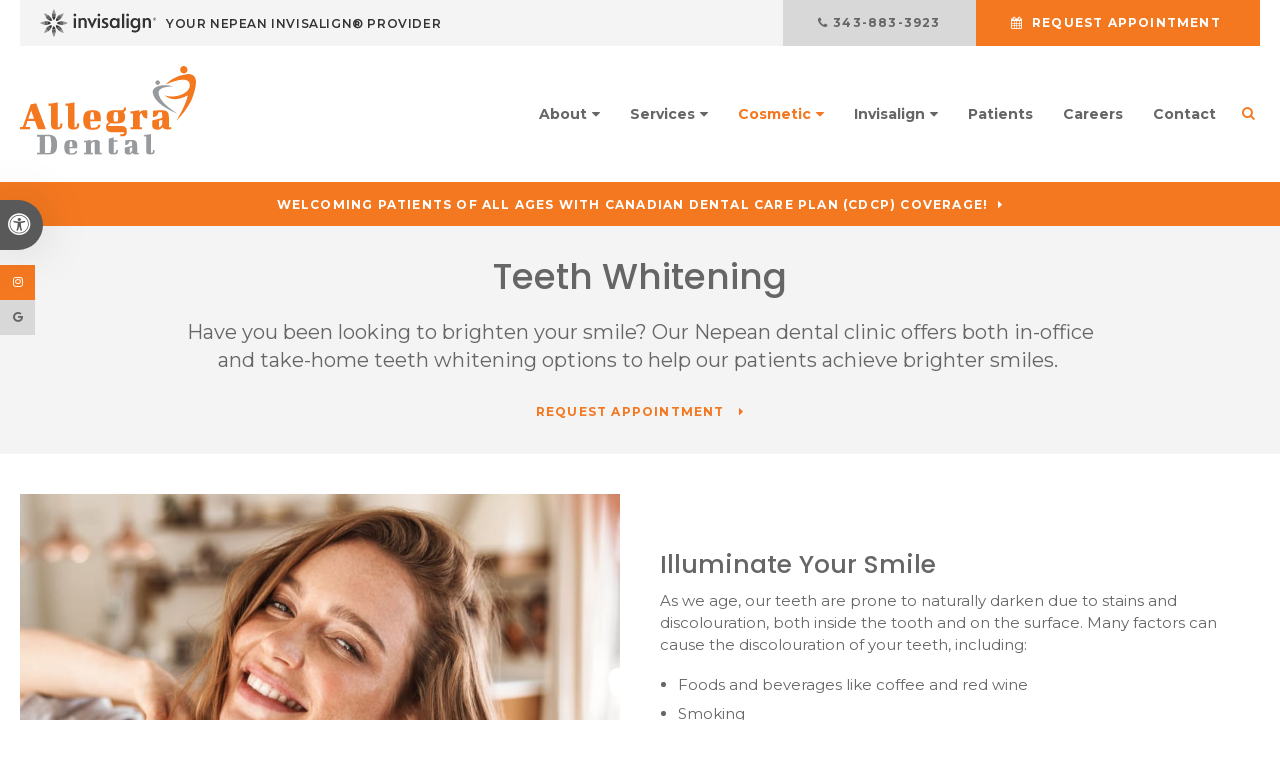

--- FILE ---
content_type: text/html; charset=UTF-8
request_url: https://www.allegradent.com/site/teeth-whitening-nepean
body_size: 20431
content:

    
    
    
    
    
    
    
    
    
    <!doctype html>
<html lang="en">
<head>
<title>Teeth Whitening| Allegra Dental | Nepean Dentist</title>
<meta http-equiv="Content-Type" content="text/html; charset=utf-8" />



<meta name="generator" content="Tymbrel ( www.tymbrel.com )" />

<meta name="description" content="At Allegra Dental in Nepean, teeth whitening is available in both in-office and take-home options to help our patients achieve brighter smiles." />
<meta name="keywords" content="teeth, whitening, Nepean" />


  <link rel="canonical" href="https://www.allegradent.com/site/teeth-whitening-nepean" />



<script type="text/javascript">
function clearDefault(element) {
  if (element.defaultValue == element.value) { element.value = "" }
}
</script>




  <link href="/assets/3896/css/global.css" rel="stylesheet" type="text/css" />
<link rel="shortcut icon" href="/images/3215/favicon.ico" type="image/x-icon" />

      <script src="/assets/js/jquery-1.8.2.min.js" type="text/javascript" data-cmsi-js-1a96ecfa7997d56153ffc3d07bb90ca2="true"></script>
  





          
    
    
    
    
    
    
    
    
    
    
    
    
    
    
    
    
    
    
    
    
    
    <meta name="viewport" content="width=device-width, initial-scale=1.0" />	

<link rel="stylesheet" href="/images/3215/css/style-v2.css" />


<style>



.CareCruButton {
opacity: 1;
right: 0;
}
@media screen and (max-width: 610px) {
.CareCruButton { 
display: none;
}
}
</style>


	
<!-- Support For Older Browsers -->
<!--[if lte IE 9]>
	<script src="//html5shiv.googlecode.com/svn/trunk/html5.js"></script>
	<link rel="stylesheet" href="/images/3215/css/legacy.css" />
<![endif]-->
    



<script>
    $(document).ready(function () {
        const pageTitle = $("#pageTitle .row > div");
        const pageTitleContent = $("#page-banner > .tymbrel-col").html();
        pageTitle.append(pageTitleContent);
        $("#page-banner").remove();
        $("#page-banner2").remove();

    });
</script>



  
  
  
  
  
  
  
  
  
  
  
  
  
  
  
  
  
  
  
  
  
  
  
<meta name="verify-v1" content="sSjt2IMI9ydGUxpzP8IMKNUQz1R3WmO3EcnIBE0TfmQ" />
<meta name="google-site-verification" content="sSjt2IMI9ydGUxpzP8IMKNUQz1R3WmO3EcnIBE0TfmQ" />

  


<script type="application/ld+json">{"@context":"https://schema.org","@type":"FAQPage","mainEntity":[{"@type":"Question","name":"How long do the effects of teeth whitening last?","acceptedAnswer":{"@type":"Answer","text":"  \n            Whitening is not permanent. Beverages such as coffee and wine, and certain foods, such as those that contain turmeric, can stain the teeth. Depending on diet, the effects of whitening may last longer for some people than others. If you maintain a healthy oral hygiene routine, you may just desire a touch-up after one year or so.\u00a0\n      \n"}},{"@type":"Question","name":"Does insurance cover the cost of teeth whitening?","acceptedAnswer":{"@type":"Answer","text":"  \n            Dental insurance does not typically cover the cost of teeth whitening.\n      \n"}},{"@type":"Question","name":"Does teeth whitening make teeth more sensitive?","acceptedAnswer":{"@type":"Answer","text":"  \n            One short-term side effect of teeth whitening may be sensitivity. For most patients, this fades away within a few days following a whitening session. To minimize any discomfort, we recommend that you use an anti-sensitivity toothpaste before treatment, and for at least two weeks following your treatment.\u00a0\n      \n"}},{"@type":"Question","name":"Do teeth whitening products work on all stains?","acceptedAnswer":{"@type":"Answer","text":"  \n            Typically, brown, and yellow-coloured stains respond best to teeth whitening treatments. Some stains tend not to respond to whitening treatments at all. If having a whiter smile is important to you but your teeth have non-responsive stains, your dentist may recommend other cosmetic treatments such as dental crowns or veneers that may be a better fit for you.\n      \n"}},{"@type":"Question","name":"Does teeth whitening work on dental restorations?","acceptedAnswer":{"@type":"Answer","text":"  \n            Unfortunately not. Teeth whitening only works on natural teeth and will not work on existing dental restorations such as dental crowns or veneers. If crowns or veneers are part of your treatment plan, teeth whitening should take place before you receive your dental restorations.\n      \n"}},{"@type":"Question","name":"Will teeth whitening damage my tooth enamel?","acceptedAnswer":{"@type":"Answer","text":"  \n            When used under the supervision of a qualified dentist, teeth whitening is very unlikely to damage your dental enamel. Always consult with your dentist to ensure you are using any teeth whitening products safely. If you experience any pain, sensitivity, or discomfort anywhere in your mouth, let your dentist know right away. Even if it\u2019s not related to whitening, they will be able to help.\n      \n"}}]}</script>
<!--startSchema--><script type="application/ld+json">{"@context":"http:\/\/schema.org","@type":"Dentist","url":"https:\/\/www.allegradent.com\/site\/teeth-whitening-nepean","@id":"https:\/\/www.allegradent.com","name":"Allegra Dental","telephone":"613-225-5707","image":"https:\/\/d2l4d0j7rmjb0n.cloudfront.net\/site\/3215\/seo\/image.svg","logo":"https:\/\/d2l4d0j7rmjb0n.cloudfront.net\/site\/3215\/seo\/logo.svg","address":{"@type":"PostalAddress","addressLocality":"Ottawa","addressCountry":"CA","addressRegion":"ON","postalCode":"K2G 4B5","streetAddress":"1580 Merivale Rd Suite 300"},"sameAs":["https:\/\/www.instagram.com\/allegradental225\/","https:\/\/goo.gl\/maps\/DRVmyUxmVxiLHo9J6"],"openingHoursSpecification":[{"@type":"OpeningHoursSpecification","dayOfWeek":"http:\/\/schema.org\/Monday","opens":"08:00:00","closes":"16:00:00"},{"@type":"OpeningHoursSpecification","dayOfWeek":"http:\/\/schema.org\/Tuesday","opens":"08:00:00","closes":"16:00:00"},{"@type":"OpeningHoursSpecification","dayOfWeek":"http:\/\/schema.org\/Wednesday","opens":"11:00:00","closes":"19:00:00"},{"@type":"OpeningHoursSpecification","dayOfWeek":"http:\/\/schema.org\/Thursday","opens":"08:00:00","closes":"16:00:00"},{"@type":"OpeningHoursSpecification","dayOfWeek":"http:\/\/schema.org\/Friday","opens":"08:00:00","closes":"14:00:00"},{"@type":"OpeningHoursSpecification","dayOfWeek":"http:\/\/schema.org\/Saturday","opens":"00:00:00","closes":"00:00:00"},{"@type":"OpeningHoursSpecification","dayOfWeek":"http:\/\/schema.org\/Sunday","opens":"00:00:00","closes":"00:00:00"}]}</script><!--endSchema--><script type="text/javascript" src="/assets/js/forms/jquery.validate.min.js" data-cmsi-js-e9f70b7c3ceaad58b5a9715e8dc17a2d="true"></script>
<link href="/assets/css/forms/template_responsive.css" rel="stylesheet" type="text/css" data-cmsi-css-26ce0079204d966cf5ed7e635ebfe5cb />
<script type="text/javascript" src="/assets/js/intl-tel-input-24.6.0/build/js/intlTelInput.js" data-cmsi-js-7e215f480ebbafa5ae56e036563dcdef="true"></script>
<link href="/assets/js/intl-tel-input-24.6.0/build/css/intlTelInput.css" rel="stylesheet" type="text/css" data-cmsi-css-8c8af1911e6aa111f5198a1f93e31378 />
<script>var onloadCallback = function(){ jQuery(".captcha-recaptcha").find(".show-captcha").each(function(index, el) {el.setAttribute("data-recaptcha-widget",index); recaptchaWidgetId = grecaptcha.render(el, {"sitekey":"6LfL_d4ZAAAAAO5L6UsS1LJ_SwE8TqzsEm3QvpAE"});});};</script>

<!-- Google Tag Manager Data Layer -->
<script>
  dataLayer = [];
</script>

  <!-- Google Tag Manager -->
  <script>(function(w,d,s,l,i){w[l]=w[l]||[];w[l].push({'gtm.start':
        new Date().getTime(),event:'gtm.js'});var f=d.getElementsByTagName(s)[0],
      j=d.createElement(s),dl=l!='dataLayer'?'&l='+l:'';j.async=true;j.src=
      'https://www.googletagmanager.com/gtm.js?id='+i+dl;f.parentNode.insertBefore(j,f);
    })(window,document,'script','dataLayer','GTM-N622SXR5');</script>
  <!-- End Google Tag Manager -->


<!-- GA -->
<script>
window.ga=window.ga||function(){(ga.q=ga.q||[]).push(arguments)};ga.l=+new Date;
ga('create', 'UA-35496696-8', 'auto');
ga('send', 'pageview');
</script>
<script async src='https://www.google-analytics.com/analytics.js'></script>
<!-- /GA -->


<!-- GA4 -->
  <script async src="https://www.googletagmanager.com/gtag/js?id=G-3KWMZLTGC3"></script>
  <script>
    window.dataLayer = window.dataLayer || [];
    function gtag(){dataLayer.push(arguments);}
    gtag('js', new Date());

    gtag('config', 'G-3KWMZLTGC3');
  </script>
<!-- /GA4 -->



<link href="https://www.hellodent.com" rel="preconnect">
<link href="https://d2l4d0j7rmjb0n.cloudfront.net" rel="preconnect">
<link href="https://tymbrel.com" rel="preconnect">
<link href="https://fonts.googleapis.com" rel="preconnect">
<link href="https://www.google-analytics.com" rel="preconnect">
<link href="https://www.googletagmanager.com" rel="preconnect">
<link href="https://ajax.googleapis.com" rel="preconnect">
<link href="https://cdn.jsdelivr.net" rel="preconnect">
<link href="https://www.google.com" rel="preconnect">
<link href="https://use.fontawesome.com" rel="preconnect">
</head>

    
  
<!-- TEMPLATE TAB -->

<!-- FOUNDATION GRID SUPPORT ADDED FOR IE -->
<!--[if lt IE 7]><body class="lt-ie9 lt-ie8 lt-ie7"><![endif]-->
<!--[if IE 7]><body class="lt-ie9 lt-ie8"><![endif]-->
<!--[if IE 8]><body class="lt-ie9"><![endif]-->
<!--[if gt IE 8]><!-->
<body itemscope='' itemtype='http://schema.org/Dentist'><!-- Google Tag Manager -->
<noscript><iframe src="https://www.googletagmanager.com/ns.html?id=GTM-N622SXR5" height="0" width="0" style="display:none;visibility:hidden"></iframe></noscript>
<!-- End Google Tag Manager -->


<!-- GLOBAL SCRIPT ONLINE BOOKING -->
<!-- START FEED CODE -->
                                                                                                                                                                                                                                                                                                                                                                                                                                                                                                                                                                                                                                                                                                                                                                                                                                                                                                                                                                                                                                                                                                                                        
                    

                                                


<span class="get-practice-code" style="display:none !important;">QFGO</span>
<div role="dialog" id="dialog-book" aria-labelledby="dialog-book_label" aria-modal="true" class="hidden dialog-book dialog-book--request-appt">
    <button id="dialog-book__close-button" class="dialog-book__close_button">&times;<span class="sr-only">Close Dialog</span></button>
                       
    <div class="hellodent-practice-form">
    <div class="hellodent-practice-modal-header-wrap">
        <div>
            <p class="office office--modal">Allegra Dental</p>
                        <h2 id="dialog-book_label">Request an Appointment</h2>
            <p>Powered by <img src="https://www.hellodent.com/images/2856/images/hellodent-logo.svg" alt="hellodent"
                    width="93" height="13"></p>
                    </div>
        <div>
                        <p class="leadin">For urgent issues, please call: </p>
                        <p><a href="tel:+16132255707" class="dialog-book__phone" id="phoneNumberSrc">(613) 225-5707</a></p>
        </div>
    </div>

    <div class="modal__choose">
            <div class="details__text">
                                <div class="form-vertical">
<div class="ifg-preview-continer" id="ifg-form-container">
<form method="post" id="ifgForm-954" onsubmit="return false;" data-cy="form">

<script>
  
  if (typeof window.phoneObjects954 === 'undefined') {
    window.phoneObjects954 = [];
  }
  
</script>

  
  
  
  
  
      <div class="form-group ifg-sort" id="ifg-element-div-1">
    <label class="col-md-2  control-label " for="ifg-formfield-954-1" id="ifg-formfield-954-label-1">
      __Practice_Code      
    </label>
    <div class="col-md-10">
      <input data-field-name="__Practice_Code" type="text"  name="ifg-formfield-954-1" id="ifg-formfield-954-1" class="element_style_1  form-control"  data-cy="text"/>
      <span for="ifg-formfield-954-1" class="help-block"></span>
          </div>
  </div>
  
  
  
  
  
  
  
  
  
  
  
  
  
  
  
      <div class="form-group ifg-sort" id="ifg-element-div-29">
    <label class="col-md-2  control-label " for="ifg-formfield-954-29" id="ifg-formfield-954-label-29">
      __Practice_Name      
    </label>
    <div class="col-md-10">
      <input data-field-name="__Practice_Name" type="text"  name="ifg-formfield-954-29" id="ifg-formfield-954-29" class="element_style_29  form-control"  data-cy="text"/>
      <span for="ifg-formfield-954-29" class="help-block"></span>
          </div>
  </div>
  
  
  
  
  
  
  
  
  
  
  
  
  
  
  
  
  
  
  
  
                
    
                              <div class="form-group ifg-sort" id="ifg-element-div-16">
    <label class="col-md-2 control-label >" for="ifg-formfield-954-16" id="ifg-formfield-954-label-16">
    What is the reason for your visit?          <span aria-hidden="true">*</span>
        </label>
    <div class="col-md-10">
      <select name="ifg-formfield-954-16" id="ifg-formfield-954-16" class="element_style_16  form-control" required aria-required="true" data-cy="select">
                                                      <option value="0" >No selection</option>
                                                  <option value="1" >Cleaning and/or checkup</option>
                                                  <option value="2" >Experiencing pain (non-emergency)</option>
                                                  <option value="3" >Consultation (straighter smile, whiter smile, etc.)</option>
                                                  <option value="4" >Other</option>
                              </select>
      <span for="ifg-formfield-954-16" class="help-block"></span>
          </div>
  </div>
  
  
  
  
  
  
  
  
  
  
      <div class="form-group ifg-sort" id="ifg-element-div-30">
    <label class="col-md-2  control-label " for="ifg-formfield-954-30" id="ifg-formfield-954-label-30">
      What is the other reason for your visit?      
    </label>
    <div class="col-md-10">
      <input data-field-name="Other Visit Reason" type="text"  name="ifg-formfield-954-30" id="ifg-formfield-954-30" class="element_style_30  form-control"  data-cy="text"/>
      <span for="ifg-formfield-954-30" class="help-block"></span>
          </div>
  </div>
  
  
  
  
  
  
  
  
  
  
  
  
  
  
  
  
  
  
  
  
                          
              
                              <div class="form-group ifg-sort" id="ifg-element-div-18">
    <label class="col-md-2 control-label >" for="ifg-formfield-954-18" id="ifg-formfield-954-label-18">
    Are you a new patient?          <span aria-hidden="true">*</span>
        </label>
    <div class="col-md-10">
      <select name="ifg-formfield-954-18" id="ifg-formfield-954-18" class="element_style_18  form-control" required aria-required="true" data-cy="select">
                                                      <option value="0" >No selection</option>
                                                  <option value="1" >Yes</option>
                                                  <option value="2" >No</option>
                                                  <option value="3" >Other</option>
                              </select>
      <span for="ifg-formfield-954-18" class="help-block"></span>
          </div>
  </div>
  
  
  
  
  
  
  
  
  
  
  
  
  
  
  
      <div class="form-group ifg-sort" id="ifg-element-div-19">
    <label class="col-md-2 control-label >" for="ifg-formfield-954-19" id="ifg-formfield-954-label-19">
    Preferred day of the week        </label>
    <div class="col-md-10">
      <select name="ifg-formfield-954-19" id="ifg-formfield-954-19" class="element_style_19  form-control"  data-cy="select">
                                                      <option value="0" >No selection</option>
                                                  <option value="1" >Monday</option>
                                                  <option value="2" >Tuesday</option>
                                                  <option value="3" >Wednesday</option>
                                                  <option value="4" >Thursday</option>
                                                  <option value="5" >Friday</option>
                                                  <option value="6" >Saturday</option>
                                                  <option value="7" >Sunday</option>
                              </select>
      <span for="ifg-formfield-954-19" class="help-block"></span>
          </div>
  </div>
  
  
  
  
  
  
  
  
  
  
  
  
  
  
  
      <div class="form-group ifg-sort" id="ifg-element-div-20">
    <label class="col-md-2 control-label >" for="ifg-formfield-954-20" id="ifg-formfield-954-label-20">
    Preferred time of day        </label>
    <div class="col-md-10">
      <select name="ifg-formfield-954-20" id="ifg-formfield-954-20" class="element_style_20  form-control"  data-cy="select">
                                                      <option value="0" >No selection</option>
                                                  <option value="1" >Morning</option>
                                                  <option value="2" >Afternoon</option>
                                                  <option value="3" >Evening</option>
                              </select>
      <span for="ifg-formfield-954-20" class="help-block"></span>
          </div>
  </div>
  
  
  
  
  
  
  
  
  
  
                          
              
                  
    
        <div class="form-group ifg-sort" id="ifg-element-div-21">
    <label class="col-md-2  control-label " for="ifg-formfield-954-21" id="ifg-formfield-954-label-21">
      First name              <span aria-hidden="true">*</span>
      
    </label>
    <div class="col-md-10">
      <input data-field-name="First Name" type="text"  name="ifg-formfield-954-21" id="ifg-formfield-954-21" class="element_style_21  form-control" required aria-required="true" data-cy="text"/>
      <span for="ifg-formfield-954-21" class="help-block"></span>
          </div>
  </div>
  
  
  
  
  
  
  
  
  
  
  
  
  
  
  
                          
              
                  
    
        <div class="form-group ifg-sort" id="ifg-element-div-22">
    <label class="col-md-2  control-label " for="ifg-formfield-954-22" id="ifg-formfield-954-label-22">
      Last name              <span aria-hidden="true">*</span>
      
    </label>
    <div class="col-md-10">
      <input data-field-name="Last Name" type="text"  name="ifg-formfield-954-22" id="ifg-formfield-954-22" class="element_style_22  form-control" required aria-required="true" data-cy="text"/>
      <span for="ifg-formfield-954-22" class="help-block"></span>
          </div>
  </div>
  
  
  
  
  
  
  
  
  
  
  
  
                          
                                            <div class="form-group ifg-sort" id="ifg-element-div-23">
    <label class="col-md-2  control-label " for="ifg-formfield-954-23" id="ifg-formfield-954-label-23">
      Email address              <span aria-hidden="true">*</span>
      
    </label>
    <div class="col-md-10">
      <input data-field-name="Email Address" type="email"  name="ifg-formfield-954-23" id="ifg-formfield-954-23" class="element_style_23  form-control" required aria-required="true" data-cy="email"/>
      <span for="ifg-formfield-954-23" class="help-block"></span>
          </div>
  </div>
  
  
  
  
  
  
  
  
  
  
  
  
  
  
  
  
                                      
                                                                  <div class="form-group ifg-sort" id="ifg-element-div-28">
      <label class="col-md-2  control-label " for="ifg-formfield-954-28" id="ifg-formfield-954-label-28">
        Phone                  <span aria-hidden="true">*</span>
        
      </label>
      <div class="col-md-10">
        <input type="tel"  name="ifg-formfield-954-28" id="ifg-formfield-954-28" class="element_style_28  form-control" required aria-required="true" data-cy="phone"/>
        <span for="ifg-formfield-954-28" class="help-block"></span>
              </div>
      <input type="hidden" name="ifg-formfield-954-28-phone-country" id="ifg-formfield-954-28-phone-country" value="ca" />
    </div>
      <script>
    
    (() => { //prevent double declarations of the following constants
      const phoneFieldFullName = 'ifg-formfield-954-28-phone-full';

      const phoneCountry = document.getElementById('ifg-formfield-954-28-phone-country');
      const input = document.getElementById("ifg-formfield-954-28");
      const intlTelInputObj = intlTelInput(input, {
        loadUtilsOnInit: "/assets/js/intl-tel-input-24.6.0/build/js/utils.js",
        formatAsYouType: true,
        formatOnDisplay: true,
        strictMode: true,
        initialCountry: 'ca',
        autoPlaceholder: 'off',
        hiddenInput: function(telInputName) {
          return {
            phone: phoneFieldFullName,
          };
        }
      });
      input.addEventListener('countrychange', () => {
        phoneCountry.value = intlTelInputObj.getSelectedCountryData().iso2;
      });
      window.phoneObjects954.push({intlTelInput: intlTelInputObj, phoneFieldFullName: phoneFieldFullName});
    })();

    
    </script>
  
  
  
  
  
  
  
  
  
  
  
  
  
  
  
  
  
  
  
  
  
  
  
      <div class="form-group ifg-sort" role="group" aria-labelledby="ifg-formfield-954-label-25" id="ifg-element-div-25">
    <label class="col-md-2 control-label " id="ifg-formfield-954-label-25" role="presentation">
    Preferred contact method         </label>
    <div class="col-md-10">
                                                    <div class="" >
            <label for="ifg-formfield-954-25-0" class="element_style_25  ">
            <input type="radio" name="ifg-formfield-954-25" id="ifg-formfield-954-25-0" class="" value="0"   data-cy="radio"/>
            Phone</label>
          </div>
                                                <div class="" id="ifg-formfield-954-25">
            <label for="ifg-formfield-954-25-1" class="element_style_25  ">
            <input type="radio" name="ifg-formfield-954-25" id="ifg-formfield-954-25-1" class="" value="1"   data-cy="radio"/>
            Email</label>
          </div>
                              <span for="ifg-formfield-954-25" class="help-block"></span>
          </div>
  </div>
  
  
  
  
  
  
  
  
  
  
  
  
  
  
  
  
  
          
        
        
  <div class="form-group ifg-sort" id="ifg-element-div-26">
    <label class="col-md-2 control-label " for="ifg-formfield-954-26" id="ifg-formfield-954-label-26">
    Spam Blocker         </label>
    <div class="col-md-10">
      <div id="recaptcha-26" class="captcha-recaptcha">
        <div class="show-captcha" ></div>
      </div>
      <span for="captchaSolution" class="help-block"></span>
          </div>
  </div>
  
  
  
  
  
  
  
  
  
  
  
      <div id="f1_upload_process-954" class="form-group" style="display:none;">
    <img src="/assets/images/manage/forms/loader.svg" width="32" alt="loader" />
  </div>
  <div class="form-group">
    <input type="submit" name="ifg-formfield-954-27" id="ifg-formfield-954-27" value="Submit" class="form-control element_style_27 event-submit-btn-954" onclick="submitClicked(954);return false;" data-cy="form-submit"/>
  </div>
  
  
  
  
  
  
  
<input type="hidden" name="form_id" value="61323" />
<input type="hidden" name="genRand_id" value="954" />
</form>



</div>
</div>


<script type="text/javascript">
  
    

jQuery().ready(function() {
  startUpload = function(generateRand2) {
  window.globalVar2 = generateRand2;
    document.getElementById('f1_upload_form-'+globalVar2).style.visibility = 'hidden';
     return true;
  }

  stopUpload = function(response) {
    if (response.success == true) {
      if (response.file_names) {
        jQuery.each(response.file_names, function(index, element) {
          jQuery("#ifg-formfield-"+globalVar+"-" + index).val(element);
        });
      }
      ajaxSubmit();
    } else {
      jQuery(".event-err").remove();
      jQuery.each(response.err, function(index, element) {
        jQuery("#ifg-formfield-"+globalVar+"-" + element.fileindex).after(element.err);
      });
      jQuery("#f1_upload_process-"+globalVar).hide();
      jQuery(".event-submit-btn-"+globalVar).show();
    }

    return true;
  }

  jQuery("#ifgForm-954").validate({

    rules: {
     "ifg-formfield-954-16":"required","ifg-formfield-954-18":"required","ifg-formfield-954-21":"required","ifg-formfield-954-22":"required","ifg-formfield-954-23":{required: true, email: true},"ifg-formfield-954-28":{required: true},"captchaSolution":"required"
    },
    messages: {
      "ifg-formfield-954-16": "Please select from a menu item below.","ifg-formfield-954-18": "Please select from a menu item below.","ifg-formfield-954-21": "This field is required.","ifg-formfield-954-22": "This field is required.","ifg-formfield-954-23": "Provide a valid email address.","ifg-formfield-954-28": "Provide a valid phone number.","captchaSolution": "This field is required"
    },
    errorElement: 'span',
    errorPlacement: function (error, element) {
      error.insertAfter(element.closest('.col-md-10'));
    },
    errorClass: 'help-block',
    focusInvalid: true,
    ignore: "",
    invalidHandler: function (event, validator) {
      // Nix?
    },
    highlight: function (element) {
      var form_id = jQuery(element).closest('form').attr('id');
      var splitFormID = form_id.split("-");
      var getFormID = splitFormID[1];
      jQuery(element).closest('.form-group').addClass('has-error');
      jQuery(element).closest('.form-group').find('.help-block').addClass('help-block-bg');
      jQuery("#f1_upload_process-"+getFormID).hide();
      jQuery(".event-submit-btn-"+getFormID).show();
    },
    unhighlight: function (element) {
      jQuery(element).closest('.form-group').removeClass('has-error');
      jQuery(element).closest('.form-group').find('.help-block').removeClass('help-block-bg');
    },
    success: function (label) {
      label.closest('.form-group').removeClass('has-error');
    },

    submitHandler: function(form) {
      var has_selected_file;
      //jQuery('input[type=file]').filter(function() {
      jQuery('#upload_form-954').filter(function() {
        has_selected_file = true;
      }).length  > 0 ;
      if (has_selected_file) {
        jQuery("#upload_form-954").submit();
      } else{
        ajaxSubmit();
      }
    }
  });

  submitClicked = function(generateRand) {
    window.globalVar = generateRand;
    jQuery("#f1_upload_process-"+globalVar).show();
    jQuery("#f1_upload_process-"+globalVar+ " img").css({
      'border': '1px dotted rgb(204, 204, 204)',
      'border-radius': '17px',
      'background-color': '#ccc'
    });
    jQuery(".event-submit-btn-"+generateRand).hide();
    jQuery(".event-err").hide();
    jQuery(".alert").remove();

    let eleRecaptcha = $("#ifgForm-" + generateRand).find('div input[name="g-recaptcha-response"]');
    if (eleRecaptcha.length > 0) {
      grecaptcha.execute('6LdiBt8ZAAAAAK_r5akjc-frIgBB8I0L8CwWJK7A', {action: "submit"}).then(function (token) {
        $(eleRecaptcha).val(token);
        jQuery("#ifgForm-" + generateRand).submit();
      });
    } else {
      jQuery("#ifgForm-" + generateRand).submit();
    }
  }

  selectUploadFile = function(generateRand,counter) {
    jQuery("#ifg-formfield-"+generateRand+"-file-"+counter).click();
  }

  showFileNameSelected = function(generateRand,counter) {
    jQuery("#ifg-upload-"+generateRand+"-file-"+counter).html(jQuery("#ifg-formfield-"+generateRand+"-file-"+counter).val().split('\\').pop());
    jQuery("#ifg-formfield-"+generateRand+"-"+counter).val(jQuery("#ifg-formfield-"+generateRand+"-file-"+counter).val().split('\\').pop());
  }

  fillPhoneFieldsFull = function(globalVar) {
    for (const phoneObj of window['phoneObjects' + globalVar]) {
      document.getElementsByName(phoneObj.phoneFieldFullName)[0].value = phoneObj.intlTelInput.getNumber();
    }
  }

    ajaxSubmit = function() {
    const successCallback = (response) => {
              if (response.field_success == true) {
          var all_success = response.success;
          var displayAlert = true;
          if (typeof response.success_email != 'undefined' && response.success_email == true) {
            jQuery("#ifg-form-container").prepend(response.success_email_msg);
          } else if (typeof response.success_email != 'undefined' && response.success_email == false) {
            jQuery("#ifg-form-container").prepend(response.err_email_msg);
            all_success = false;
          }

          if (typeof response.success_action != 'undefined') {
            if (response.success_action == 'url-redirection' && typeof response.success_msg != 'undefined') {
              if (response.success_target == 'true') {

                jQuery("#ifgForm-"+globalVar).css("display","none");
                jQuery(".event-submit-btn-"+globalVar).css("display","none");
                jQuery("#ifgForm-"+globalVar).before("<div class='alert alert-success'>Sent.</div>");
                jQuery('html, body').animate({
                  scrollTop: jQuery(".alert").offset().top
                }, 500);
                window.open(response.success_msg, '_blank');
              } else {
                displayAlert = false;
                window.location.href = response.success_msg;
              }
            } else if (response.success_action == 'custom-msg' && typeof response.success_msg != 'undefined') {
              jQuery("#ifgForm-"+globalVar).before(response.success_msg);
            }
          }

          if ( displayAlert ){
            jQuery('html, body').animate({
              scrollTop: jQuery(".alert").offset().top
            }, 500);
          }

          jQuery("#ifgForm-"+globalVar).css("display","none");
          jQuery(".event-submit-btn-"+globalVar).css("display","none");
        } else {
          jQuery.each(response.field_err, function (index, element) {
            if ($("#" + element.field_name).closest("form").find("div.show-captcha").length > 0) {
              let recaptchaWidgetId = $("#" + element.field_name).closest("form").find("div.show-captcha").data().recaptchaWidget;
              if (typeof recaptchaWidgetId != 'undefined') {
                grecaptcha.reset(recaptchaWidgetId)
              }
            }
            jQuery("#" + element.field_name).after('<div class="has-error-' + globalVar + ' event-err"><span class="help-block-bg" style="color:#b94a48;">' + element.err + '</span></div>');
          });
        }
    }
    fillPhoneFieldsFull(globalVar);
    var frmData = jQuery("#ifgForm-" + globalVar).serialize();
    jQuery.ajax({
      url: "/cmsi-data/formdata",
      data: frmData,
      type: "POST",
      async: false,
      dataType: "json",

      success: function (response) {
        let email = '';
        let phone = '';

        const frmElements = document.querySelectorAll("#ifgForm-" + globalVar + ' [data-field-name]');
        for (const frmElement of frmElements) {
          if (email === '' && frmElement.dataset.fieldName.toLowerCase().indexOf('email') > -1) {
            email = frmElement.value;
          }
        }

        for (const phoneObj of window.phoneObjects954) {
          phone = phoneObj.intlTelInput.getNumber();
        }

        if (window.dataLayer && window['google_tag_manager']) {
          window.dataLayer.push({
            'event': 'frmSubmission',
            'email': email,
            'phone': phone,
            'eventCallback': (containerId) => {
              if (containerId.startsWith("GTM-")) {
                successCallback(response);
              }
            },
            'eventTimeout' : 2000,
          });
        } else {
          successCallback(response);
        }
        jQuery("#f1_upload_process-" + globalVar).hide();
        jQuery(".event-submit-btn-" + globalVar).show();
      },
  
      error:function(xhr,err){
        jQuery("#f1_upload_process-"+globalVar).hide();
        jQuery(".event-submit-btn-"+globalVar).show();
      }
    });
  }

});
</script>


                            </div>
            <div class="hours hoursHideSelect" style="display:none">
                <p class="startTime">08:00</p>
                <p class="startTime">08:00</p>
                <p class="startTime">11:00</p>
                <p class="startTime">08:00</p>
                <p class="startTime">08:00</p>
                <p class="startTime">00:00</p>
                <p class="startTime">00:00</p>
                
                
                <script>
                    $(document).ready(function () {
                        let hours = $('.hoursHideSelect .startTime');
                        let selectElement = $('#dialog-book #ifg-element-div-19, #dialog-book #ifg-element-div-31');
                        // Check if any hours are "00:00"
                        hours.each(function(index, hour) {
                            if ($(hour).text() === "00:00") {
                                // Disable the corresponding option
                                   let option = selectElement.find(`option[value="${index + 1}"]`);
                                if (option.length > 0) {
                                    // Hour is "00:00", disable the option
                                    option.prop('disabled', true);
                                }
                            }
                        });
                    });
                </script>
                
                
            </div>
        </div>
    </div>   
</div>


<style>
    .hellodent-practice-form {
        --primary-300: #00f6ad;
        --primary-400: #00c389;
        --primary-500: #009065;
        --primary-text: var(--neutral-100);
        --primary-light1: #e5f9f3;
        --primary-light2: #ecfcf8;
        --primary-light-text: var(--neutral-800);
        --secondary-300: #606a73;
        --secondary-400: #495057;
        --secondary-500: #32373b;
        --secondary-text: var(--neutral-100);
        --success-300: #5797db;
        --success-400: #2d7dd2;
        --success-500: #2464a8;
        --success-text: var(--neutral-100);
        --success-light1: #85c7f2;
        --success-light1-text: var(--neutral-800);
        --success-light2: #e6f4fd;
        --success-light2-text: var(--neutral-800);
        --success-dark: #083e77;
        --success-dark-text: var(--neutral-100);
        --alert-300: #f8b8d5;
        --alert-400: #f489ba;
        --alert-500: #f05a9f;
        --alert-text: var(--neutral-800);
        --alt-300: #f9e67f;
        --alt-400: #f7dc4e;
        --alt-500: #f5d21d;
        --alt-text: var(--text);
        --alt-light1: #fef8db;
        --invisalign: #303030;
        --pc-health: #d9ebf9;
        --neutral-100: #fff;
        --neutral-200: #f8f8f8;
        --neutral-300: #efefef;
        --neutral-400: #d6d6d6;
        --neutral-500: #495057;
        --neutral-600: #303030;
        --neutral-700: #222;
        --neutral-800: #152322;
        --neutral-900: #000;
        --text: #111;
        --links: var(--primary-400);
        --padding: 1.25rem;
        --double-padding: 2.5rem;
        --br: 3px;
        --br-btn: 500px;
        --bs: 0 .125rem .3125rem 0 rgba(0, 0, 0, 0.15);
        --letter-spacing: -.03em;
        --letter-spacing-md: -.02em;
        --letter-spacing-sm: -.005em;
        --max-width: 82.25rem;
        --max-width-padding: calc(var(--max-width) + var(--padding) + var(--padding));
        --max-width-lg: 100rem;
        --max-width-lg-padding: calc(var(--max-width-lg) + var(--padding) + var(--padding));
        --sidebar-content: 25.75rem;
        --sidebar-content-sm: 18.6875rem;
        --search-intro-height: 11.65625rem;
        --ff-primary-book: "Open Sans", "Arial", sans-serif;
        --ff-secondary-book: "Raleway", "Trebuchet MS", sans-serif;
        --leftArrow: "\f060";
        --rightArrow: "\f061";
        --upArrow: "\f106";
        --downArrow: "\f107";
    }
   [lang="en"] #dialog-book #ifg-element-div-1, 
   [lang="en"] #dialog-book #ifg-element-div-29,
   [lang="fr"] #dialog-book #ifg-element-div-21,
   [lang="fr"] #dialog-book #ifg-element-div-20 {
        display: none;
    }
    *:focus {
        outline: .125rem solid #152322;
        outline-offset: 0.125rem;
    }
    body.modalOpen::before {
        content: '';
        display: block;
        position: absolute;
        top: 0;
        left: 0;
        width: 100%;
        height: 100%;
        background: rgba(0, 0, 0, 0.8);
        z-index: 1003;
    }
    .dialog-book.hidden {
        display: none;
    }
    .dialog-book {
        box-sizing: border-box;
        padding: 0;
        background-color: #fff;
        color: #111;
        width: calc(100% - 1.25rem);
        max-height: 95vh;
        max-width: 62.5rem;
        box-shadow: 0 19px 38px rgba(0,0,0,0.12), 0 15px 12px rgba(0,0,0,0.22);
        position: absolute;
        z-index: 999999999;
        top: 50%;
        left: 50%;
        transform: translate(-50%, -50%);
        overflow: auto;
    }
    .dialog-book__close_button {
        position: absolute;
        top: 1.25rem;
        right: 0.125rem;
        font-size: 1.875rem;
        line-height: 1;
        background: none;
        color: #152322;
        padding-inline: 0.375rem;
        border: 0;
        z-index: 1;
        cursor: pointer;
    }
    @media screen and (min-width: 71.938rem) {
        .dialog-book__close_button {
            top: 0;
            right: 0.625rem;
        }
    }
    
    
    .office--modal {
        color: var(--primary-400);
    }
    .office {
        font-size: .75rem;
        font-weight: 700;
        letter-spacing: .03em;
        text-transform: uppercase;
    }
    .dialog-book .dialog-book__phone,
    .dialog-book input[type=submit],
    .dialog-book__submit-another-request {
        box-sizing: border-box;
        cursor: pointer;
        display: inline-block;
        text-decoration: none;
        line-height: 1.2307692308;
        transition: all 0.2s ease-out;
        margin-bottom: .15625rem;
        font-size: .875rem;
        font-family: var(--ff-secondary-book);
        font-weight: 700;
        text-transform: none;
        border-radius: var(--br-btn);
        padding: .540625rem 1.07rem;
        border: .125rem solid var(--btn-border, transparent);
        color: var(--btn-fg, --neutral-100);
        background: var(--btn-bg, --neutral-900);
    }
    .dialog-book .dialog-book__phone {
        --btn-fg: var(--success-text);
        --btn-bg: var(--success-400);
    }
    .dialog-book .dialog-book__phone:hover, .dialog-book .dialog-book__phone:focus {
        background: var(--success-500) !important;
        color: var(--success-text) !important;
        border-color: transparent !important;
    }
    
    .dialog-book input[type="submit"],
    .dialog-book__submit-another-request {
        --btn-fg: var(--primary-text);
        --btn-bg: var(--primary-400);
    }
    .dialog-book input[type="submit"]:hover, .dialog-book input[type="submit"]:focus,
    .dialog-book__submit-another-request:hover, .dialog-book__submit-another-request:focus {
        background: var(--primary-500) !important;
        color: var(--primary-text) !important;
        border-color: transparent !important;
    }

    .hellodent-practice-form div.alert a:hover,
    .hellodent-practice-form div.alert a:focus {
        outline-color: var(--secondary-text);
        opacity: 0.75;
    }
    .hellodent-practice-form {
        padding: 2.5rem 1.25rem;
        position: relative;
        font-family: var(--ff-primary-book);
    }
    
    .hellodent-practice-form h2{
        font-family: var(--ff-secondary-book);
        font-weight: 500;   
        color: #111;
        margin: 1.875rem 0 1.25rem 0;
        font-size: 1.75rem;
        letter-spacing: 0;
        line-height: 1.3823529412;
    }
    
    .hellodent-practice-form .modal__choose {
        margin-top:20px !important;
    }
    
    .hellodent-practice-modal-header-wrap {
        display:flex;
        gap:10px 20px;
        flex-wrap:wrap;
    }
    .hellodent-practice-modal-header-wrap >div{
        width:calc(50% - 10px);
        flex-grow:1;
    }
    @media (max-width:768px){
      .hellodent-practice-modal-header-wrap >div{
          width:100%;
      }  
    }
    html[lang="en"] .hellodent-practice-form #ifg-element-div-30, html[lang="fr"] .hellodent-practice-form #ifg-element-div-34 {
        display: none;
        
    }
    .hellodent-practice-form select {
        line-height: 1.1;
        color: var(--text);
        cursor: pointer;
        height: 2.708rem;
        font-size: 1rem !important;
        appearance: none;
        -webkit-appearance: none;
    }
    .hellodent-practice-modal-header-wrap >div:last-child a{
        margin-bottom:0;
    }
    .hellodent-practice-modal-header-wrap h2 {
        margin-top:0;
    }
    
    .hellodent-practice-modal-header-wrap .leadin {
        margin-bottom: 0.75rem !important;
        font-family: var(--ff-primary-book);
        font-size: 1.375rem;
        line-height: 1.2272727273;
        font-weight: 300;
        color: #000;
        text-align: left;
        letter-spacing: 0;
    }
    
     .hellodent-practice-modal-header-wrap .office {
        margin-bottom: 0.188rem;
    }
     .hellodent-practice-modal-header-wrap p:last-child {
        font-size:0.875rem;
        display: flex;
        align-items: baseline;
        gap: 0.188rem;
    }
    .hellodent-practice-modal-header-wrap img{
        display: inline-block;
        padding-left: 0.188rem;
        border-radius: 0;
    }
    
    .hellodent-practice-form select::-ms-expand {
      display: none;
    }
    .hellodent-practice-form .select{
         position: relative; 
    }
    .hellodent-practice-form .select::after {
          display: inline-block;
        font: normal normal normal .875rem FontAwesome;
        font-size: inherit;
        text-rendering: auto;
        -webkit-font-smoothing: antialiased;
        -moz-osx-font-smoothing: grayscale;
        content: "\f107";
      font-size:1.4rem;
      color: #333;
      position: absolute;
      right: 0.875rem;
      top: 50%;
      transform: translateY(-50%);
      pointer-events: none;
    }
    .hellodent-practice-form .form-group {
        margin:0;
    }
    .hellodent-practice-form .form-group:last-of-type {
        grid-column: 1 / -1;
    }
    .hellodent-practice-form .help-block {
        display:none;
    }
    
    .hellodent-practice-form iframe{
        max-width:100% !important;
    }
    .hellodent-practice-form .show-captcha > div{
        width:100% !important;
    }

    .hellodent-practice-form input[type="text"], .hellodent-practice-form textarea, .hellodent-practice-form input[type="email"], .hellodent-practice-form input[type="password"], 
    .hellodent-practice-form input[type="tel"], .hellodent-practice-form input[type="url"], .hellodent-practice-form input[type="search"], .hellodent-practice-form input[type="date"], .hellodent-practice-form select {
        background: var(--neutral-100);
        padding-block: 0.438rem !important;
        padding-inline: 1.063rem !important;
        font-size: 1rem !important;
        border-radius: var(--br-btn);
        border-color: transparent;
        width: 100%;
        color: var(--text);
        height: 2.708rem;
        line-height: 1.1;
        max-width: none;
        margin-bottom: 0;
    }

    .hellodent-practice-form input[type="submit"] {
        padding-block: 0.75rem !important;
        min-width: 8.75rem;
    }
    
    .hellodent-practice-form.dialog-book {
        background: var(--neutral-100);
    }
    .hellodent-practice-form .form-vertical {
        max-width: none;
    }
    .hellodent-practice-form form {
      text-align: left;
        background: var(--success-dark);
      color:var(--neutral-100);
      padding: 1.25rem 1.25rem 1.563rem;
    }
    
    .hellodent-practice-form form *:focus {
        outline: .125rem solid #fff;
    }
    
    .hellodent-practice-form .form-group .control-label span {
        color: var(--primary-400) !important;
    }
    @media screen and (min-width: 48.0625rem) {
      .hellodent-practice-form form {
        grid-template-columns: repeat(2, 1fr);
      }
    }
      .hellodent-practice-form form {
        display: grid;
        gap: 0.9375rem var(--padding);
      }

    
    
      .hellodent-practice-form .inputContainerRow {
        display: grid;
        gap: 0.625rem var(--padding);
    
      }
    
    
    @media screen and (min-width: 31.3125rem) {
      .hellodent-practice-form .inputContainerRow {
        grid-template-columns: repeat(2, 1fr);
      }
    }
    .hellodent-practice-form .inputContainerRow {
        margin: 0;
    }
    .hellodent-practice-form .inputContainer.radioContainer {
        border-radius: 31.25rem;
    }
    .hellodent-practice-form .inputContainer {
        display: block;
        position: relative;
        cursor: pointer;
        -webkit-user-select: none;
        -moz-user-select: none;
        user-select: none;
        margin: 0;
        background: var(--neutral-100);
        color: var(--text);
        display: flex;
        flex-flow: row wrap;
        align-items: center;
        min-height: 2.708rem;
    }
    .hellodent-practice-form .inputContainer:focus-within {
        outline: 2px solid var(--primary-400);
    }
    .hellodent-practice-form .inputContainer label {
        margin: 0 !important;
        font-size: inherit;
        width: 100%;
        padding: 0.5625rem 0.625rem 0.625rem 3.125rem;
        cursor: pointer;
        font-weight: 300 !important;
    }
    @media screen and (min-width: 31.3125rem) {
      .hellodent-practice-form label {
        margin-bottom: 0.9375rem;
      }
    }
    .hellodent-practice-form label {
        display: block;
        font-weight: 400 !important;
        margin-bottom: 0.625rem;
    }
    .hellodent-practice-form .inputContainer input {
        position: absolute;
        opacity: 0;
        cursor: pointer;
        height: 0.0625rem;
        width: 0.0625rem;
    }
    .hellodent-practice-form .radioContainer .checkmark {
        border-radius: 31.25rem;
    }
    .hellodent-practice-form .checkmark {
        position: absolute;
        top: calc(50% - 0.9375rem);
        left: 0.625rem;
        height: 1.875rem;
        width: 1.875rem;
        cursor: pointer;
        border: 1px solid var(--neutral-400);
    }
    .hellodent-practice-form .checkmark:after {
        content: "";
        position: absolute;
        display: none
    }
    
    .hellodent-practice-form .inputContainer input:checked~.checkmark:after {
        display: block
    }
    
    .hellodent-practice-form .checkboxContainer .checkmark:after {
        left: .625rem;
        top: .25rem;
        width: .5625rem;
        height: 1.0625rem;
        border-width: 0 .1875rem .1875rem 0;
        -webkit-transform: rotate(45deg);
        transform: rotate(45deg)
    }
    
    .hellodent-practice-form .radioContainer .checkmark:after {
        top: .25rem;
        left: .25rem;
        width: 1.25rem;
        height: 1.25rem;
        border-radius: 50%;
        background: var(--success-400)
    }
    
    .hellodent-practice-form div.alert {
        background-color: #083e77;
        color: #fff;
        padding: 1.25rem;
        border: 0;
        border-radius: 0;
    }
    .hellodent-practice-form div.alert:nth-child(2) {
        display: none;
    }
    .hellodent-practice-form div.alert a {
        color: inherit !important;
    }
    .alert-success h2 {
        margin-top: 0;
        color: inherit;
    }
    .hellodent-practice-form .iti__search-input {
        border-radius: 0 !important;
    }
    .hellodent-practice-form form .iti__search-input:focus {
        outline-color: var(--primary-400);
    }
    .hellodent-practice-form .iti__country-list {
        color: #000;
    }
    html.modalOpen, body.modalOpen {
        -webkit-overflow-scrolling : touch !important;
        overflow: hidden !important;
        height: 100% !important;
        position: relative;
    }
    .iti--fullscreen-popup {
        z-index:1000000000 !important;
    }
    .sr-only {
        border: 0 !important;
        clip: rect(1px, 1px, 1px, 1px) !important;
        -webkit-clip-path: inset(50%) !important;
        clip-path: inset(50%) !important;
        height: 1px !important;
        overflow: hidden !important;
        padding: 0 !important;
        position: absolute! important;
        width: 1px !important;
        white-space: nowrap !important;
    }

</style>

    <script>
    
    $(document).ready(function() {
          
        $("body").on("click", ".dialog-book__submit-another-request", function(event) {
            event.preventDefault(); 
    
            let urlObj = new URL(window.location.href);
            urlObj.searchParams.set("cf", "book");

            window.location.href = urlObj.toString(); 
        });
          
          
        const modal = document.getElementById("dialog-book");
        const closeModalButton = document.getElementById("dialog-book__close-button");
        const body = document.body;
        const html = document.documentElement;
        

        //trap focus function
        function trapFocusHellodent(focusableElementsHellodent) {
            
        let focusableElsH = document.querySelectorAll(focusableElementsHellodent);
        
        let firstFocusableElH = focusableElsH[0];
            
        let lastFocusableElH = focusableElsH[focusableElsH.length - 1];
        
        let KEYCODE_TAB = 9;

        document.addEventListener("keydown", function (e) {
            let isTabPressedH = e.key === "Tab" || e.key === KEYCODE_TAB;

            if (!isTabPressedH) {
            return;
            }

            if (e.shiftKey) {
            /* shift + tab */ if (document.activeElement === firstFocusableElH) {
                lastFocusableElH.focus();
                e.preventDefault();
            }
            } /* tab */ else {
            if (document.activeElement === lastFocusableElH) {
                firstFocusableElH.focus();
                e.preventDefault();
            }
            }
        });
        }


        // open modal
        const openModal = (clickedButton) => {

            //load fonts
                // Check if the font link is already added
                if (!document.getElementById('googleFontLink')) {
                    const link = document.createElement('link');
                    link.id = 'googleFontLink';
                    link.rel = 'stylesheet';
                    link.href = 'https://fonts.googleapis.com/css2?family=Open+Sans:wght@300..800&family=Raleway:wght@500&display=swap';
                
                    // Append the link
                    document.head.appendChild(link);
                
                }
            
            modal.classList.remove('hidden');
            body.classList.add('modalOpen');
            html.classList.add('modalOpen');

            // Focus on the close button when the modal opens
            const closeButton = document.querySelector('#dialog-book__close-button');

            closeButton.focus();

            //trap focus
            trapFocusHellodent(
                '#dialog-book__close-button,  .dialog-book--request-appt a[href]:not([disabled]), .dialog-book--request-appt select:not([disabled]),  .dialog-book--request-appt input[type="radio"]:not([disabled]),.dialog-book--request-appt input[type="text"]:not([disabled]),.dialog-book--request-appt input[type="submit"]:not([disabled])'
            );
            //add class to track which button is clicked
            clickedButton.classList.add('h-clicked-button'); 
        };


        // Open modal on button click
        // openModalButton.addEventListener('click', openModal);

        document.querySelectorAll('.dialog-book__open').forEach(button => {
            
            button.addEventListener('click', () => {
                event.preventDefault();
                openModal(button); 
            });


                button.addEventListener('keydown', (event) => {
            // Open modal whith spacebar 
                if (event.code === 'Space' || event.key === ' ') {
                    
                    event.preventDefault(); 
                    button.click();

                }
            });


        });

        

        //clicking outside the modal, closes it
        document.addEventListener("click", function (event) {
            const dialogOut = document.getElementById("dialog-book");
            const dialogClass = document.querySelector(".dialog-book--request-appt");

            if (!dialogOut || !dialogClass) return;

            // When the modal is opened
            if (!dialogClass.classList.contains("hidden")) {
                if (!dialogClass.dataset.ready) {
                    setTimeout(() => {
                        dialogClass.dataset.ready = "true"; 
                    }, 300);
                }
            } else {
        
                dialogClass.dataset.ready = "";
            }

            // Detect clicks outside, but only if the modal has been open 
            if (!dialogClass.classList.contains("hidden") && dialogClass.dataset.ready === "true") {
                if (!dialogOut.contains(event.target)) {
                
                    $("#dialog-book__close-button").trigger("click");
                }
            }
        });

        //close on Escape
        document.addEventListener("keydown", function (event) {
            const dialogClass = document.querySelector(".dialog-book--request-appt");

            if (event.key === "Escape" && dialogClass && !dialogClass.classList.contains("hidden")) {
                $("#dialog-book__close-button").trigger("click");
            }
        });

        modal.addEventListener("click", (e) => {
            
            if (e.target === modal) { 
             
                modal.classList.add('hidden');
                body.classList.remove('modalOpen');
                html.classList.remove('modalOpen');
            }
        });
        
        closeModalButton.addEventListener("click", () => {
            modal.classList.add('hidden');
            body.classList.remove('modalOpen');
            html.classList.remove('modalOpen');

            //focus on the "open" button
            setTimeout(() => {
                $(".h-clicked-button").focus();
                //remove the class
                $('.dialog-book__open.h-clicked-button').removeClass('h-clicked-button');
            }, 100);
        });
        
    

        // on submit, add phone number to success message
        $('.hellodent-practice-form input[type=submit]').on('click', function() {
            setTimeout(() => {
            // get phone number
            
            const phoneNumBtn = $('#phoneNumberSrc');
            const phoneNumHref = phoneNumBtn.attr('href');
            const phoneNumText = phoneNumBtn.text();
            $('#phoneNum').attr('href', phoneNumHref).text(phoneNumText);
            }, 50);
        });
            
        $(".hellodent-practice-form .form-vertical input[type='checkbox']")
            .after("<span class='checkmark'></span>")
            .parent()
            .parent()
            .addClass("inputContainer checkboxContainer");
            $(".hellodent-practice-form .form-vertical input[type='radio']").after("<span class='checkmark'></span>").parent().parent().addClass("inputContainer radioContainer");
            $(".hellodent-practice-form .form-vertical .inputContainer").parent().addClass("inputContainerRow");
            $(".hellodent-practice-form .form-vertical select").parent().addClass("select");
              
            
            //search for "required" labels & mark the first option as disabled
            $('.hellodent-practice-form .form-group label:contains("*")').each(function() {
                let $formGroup = $(this).closest('.form-group');
                let $select = $formGroup.find('select');

                let $noSelection = $select.find('option:contains("No selection"), option:contains("Aucune sélection")');
                $noSelection.attr('value', '').prop('disabled', true).prop('selected', true);
            });


              //EN sites
              $('html[lang="en"] .hellodent-practice-form .element_style_16').on('change', function() {
                  let otherTextArea = $('.hellodent-practice-form .element_style_30');
                  if( this.value == 4 ) {
                      otherTextArea.parent().parent().show();
                      otherTextArea.focus()
                  } else {
                      otherTextArea.parent().parent().hide();
                  }
                });
                
                
                //FR sites
                $('html[lang="fr"] .hellodent-practice-form .element_style_29').on('change', function() {
                    let otherTextArea = $('.hellodent-practice-form .element_style_34');
                  if( this.value == 3 ) {
                      otherTextArea.parent().parent().show();
                      otherTextArea.focus()
                  } else {
                      otherTextArea.parent().parent().hide();
                  }
                });
                
                
              
        });
        
    </script>
    
    
    <script>
        // load fonts when a popup is opened
        $(document).ready(function() {

            const siteLang = document.documentElement.lang || 'en'; // Default 'en' 
            const code = document.querySelector('.get-practice-code').textContent;
            const practicename = "Allegra Dental";

            // EN sites
            if (siteLang === 'en') {
                document.querySelector('.hellodent-practice-form #ifg-element-div-1 input[type="text"]').value = code;
                document.querySelector('.hellodent-practice-form #ifg-element-div-29 input[type="text"]').value = practicename;
            }

            // FR sites
            else if (siteLang === 'fr') {
                document.querySelector('.hellodent-practice-form #ifg-element-div-20 input[type="text"]').value = code;
                document.querySelector('.hellodent-practice-form #ifg-element-div-21 input[type="text"]').value = practicename;
            }

            //add new specific classes to the form fields
            $(".hellodent-practice-form #ifg-element-div-16 select, .hellodent-practice-form #ifg-element-div-29 select").addClass("reasonsForVisitDropdown");
            $(".hellodent-practice-form #ifg-element-div-18 select, .hellodent-practice-form #ifg-element-div-30 select").addClass("newPatientDropdown");
            $(".hellodent-practice-form #ifg-element-div-19 select, .hellodent-practice-form #ifg-element-div-31 select").addClass("preferredDayDropdown");
            $(".hellodent-practice-form #ifg-element-div-20 select, .hellodent-practice-form #ifg-element-div-11 select").addClass("preferredTimeDropdown");

            //
        });
    </script>
    




                            
            
                                                                                                                                                                                                                                                                                                                                                                                                                                                                                                                                                                                                                                                                                                                                                                                                                                                                                                                                                                                                                                                                                                                                                                                                                                                                                                                                                                                                                                                                                                                                                                                                                                                        
<!-- END FEED CODE --><!--<![endif]-->

<div class="site-container">
    <a class="skip-to-content-link" href="#pageTitle">
    Skip to Main Content
</a>
    <div id="toggleSearch">
	<button id="close-button">&times;<span class="sr-only">Close</span></button>
	<form id="frmSearchPopUp" method="get" action="/site/search" role="search">
		<label for="page_search_popup" class="sr-only">Search</label>
		<input id="page_search_popup" class="keyword" type="search" name="kw" placeholder="Search">
		<button type="submit" name="btnSubmit"><span class="sr-only">Search</span></button>
	</form>
</div>
<div id="accessibility-toggle">
    <button id="accessibility-toggle__btn">
        <span class="fa fa-universal-access" aria-hidden="true"></span>
        <span class="sr-only" id="accessible__btn">Accessible Version</span>
        <span class="sr-only" id="standard__btn" style="display:none">Standard Version</span>
    </button>
</div>
<div id="top">
    <button class="grt-mobile-button">
    <span class="line1"></span>
    <span class="line2"></span>
    <span class="line3"></span>
    <span class="sr-only" id="open-menu__btn">Open Menu</span>
    <span class="sr-only" id="close-menu__btn" style="display:none">Close Menu</span>
</button>
    <div id="mobile-menu" style="display:none">
        <ul>
            
                                                                      
    <li><a href="/site/about-nepean-dental-clinic"   class="buttons" title="About Allegra Dental, Nepean Dentist">About</a>

    
          <ul>
              <li><a href="/site/about-nepean-dental-clinic"    title="Our Practice, Allegra Dental, Nepean Dentist">Our Practice</a></li>
                      <li><a href="/site/nepean-dentists"    title="Our Dentist, Allegra Dental, Nepean Dentists">Our Dentist</a></li>
                      <li><a href="/site/dental-team"    title="Our Dental Team, Allegra Dental, Nepean Dentist">Our Dental Team</a></li>
                      <li><a href="/site/dental-technology"    title="Dental Technology, Allegra Dental, Nepean Dentist">Dental Technology</a></li>
                    </ul>
    
  </li>
            
                                                                                                                              
    <li><a href="/site/dental-services"   class="buttons" title="Dental Services at Allegra Dental, Nepean Dentist">Services</a>

    
          <ul>
              <li><a href="/site/dental-implants-nepean"    title="Dental Implants">Dental Implants</a></li>
                      <li><a href="/site/extractions-nepean"    title="Extractions">Extractions</a></li>
                      <li><a href="/site/preventive-dental-hygiene-nepean"    title="Preventive Hygiene, Allegra Dental, Nepean Dentist">Preventive Hygiene</a></li>
                      <li><a href="/site/restorative-dental-services-nepean"    title="Restorative Dental Services, Allegra Dental, Nepean Dentist">Restorative Services</a></li>
                      <li><a href="/site/oral-surgery-nepean"    title="Oral Surgery, Allegra Dental, Nepean Dentist">Oral Surgery</a></li>
                      <li><a href="/site/dental-appliances-nepean"    title="Dental Appliances, Allegra Dental, Nepean Dentist">Dental Appliances</a></li>
                      <li><a href="/site/dental-sedation-nepean"    title="Dental Sedation, Allegra Dental, Nepean Dentist">Dental Sedation</a></li>
                      <li><a href="/site/children-dental-services-nepean"    title="Children's Services, Allegra Dental, Nepean Dentist">Children</a></li>
                    </ul>
    
  </li>
            
                                                                          
    <li class="active"><a href="/site/cosmetic-dental-services-nepean"   class="buttons" title="Cosmetic Dental Services, Allegra Dental, Nepean Dentist">Cosmetic</a>

    
          <ul>
              <li><a href="/site/cosmetic-dental-services-nepean"    title="Cosmetic Services">Cosmetic Services</a></li>
                      <li class="active" aria-current="page"><a href="/site/teeth-whitening-nepean"  itemprop="url"    title="Teeth Whitening">Teeth Whitening</a></li>
                      <li><a href="/site/veneers-nepean"    title="Veeers">Veneers</a></li>
                    </ul>
    
  </li>
            
                                                                      
    <li><a href="/site/invisalign-nepean"   class="buttons" title="Invisalign Clear Aligners, Allegra Dental, Nepean Dentist">Invisalign</a>

    
          <ul>
              <li><a href="/site/invisalign-nepean"    title="About Invisalign, Allegra Dental, Nepean Dentist">About Invisalign</a></li>
                      <li><a href="/site/invisalign-treatment-process"    title="Invisalign Treatment Process, Allegra Dental, Nepean Dentist">Treatment Process</a></li>
                      <li><a href="/site/invisalign-smile-assessment"    title="Invisalign Smile Assessment, Allegra Dental, Nepean Dentist">Smile Assessment</a></li>
                      <li><a href="/site/invisalign-faqs"    title="Invisalign FAQs, Allegra Dental, Nepean Dentist">Invisalign FAQs</a></li>
                    </ul>
    
  </li>
            
    
    <li><a href="/site/patients"   class="buttons" title="Patients, Allegra Dental, Nepean Dentist">Patients</a>

    
    
  </li>
            
    
    <li><a href="/site/career-opportunities"   class="buttons" title="Careers, Allegra Dental, Nepean Dentist">Careers</a>

    
    
  </li>
            
    
    <li><a href="/site/contact-nepean-dentist"   class="buttons" title="Contact Allegra Dental, Nepean Dentist">Contact</a>

    
    
  </li>
  </ul>
        <form id="frmSearchMobile" method="get" action="/site/search" role="search">
	<label for="page_search_mobile" class="sr-only">Search</label>
	<input id="page_search_mobile" class="keyword" type="search" name="kw" placeholder="Search">
	<button type="submit" name="btnSubmit"><span class="sr-only">Search</span></button>
</form>
              <ul class="seo-schema citation-social" aria-label="Social media links, open in a new tab" data-cy="seo-citations">
                            <li class="seo-Instagram">
              <a itemprop="sameAs" target="_blank" href="https://www.instagram.com/allegradental225/" title="Instagram"><span>Instagram</span></a>
            </li>
                                      <li class="seo-GoogleBusiness">
              <a itemprop="sameAs" target="_blank" href="https://goo.gl/maps/DRVmyUxmVxiLHo9J6" title="GoogleBusiness"><span>GoogleBusiness</span></a>
            </li>
                    </ul>
  
    </div>
</div>
<div id="headerContainer">
    
    <div id="topbar">
        <div class="row">
            <div class="large-6 columns">
                <p><a href="/site/invisalign-nepean" title="Invisalign Clear Aligners, Nepean Dentist"><img src="/files/invisalign-logo.svg" width="116" height="28" alt="Invisalign" /> <strong>Your Nepean Invisalign® Provider</strong></a></p>
            </div>
            <div class="large-6 columns contact">
                <ul>
<li>
  <span class="seo-schema phone">
    <a itemprop="telephone" content="+6132255707" href="tel:6132255707" data-cy="seo-phone-number">613-225-5707</a>
  </span>


</li>
<li class="requestAppt">                                                                                                                                                                                                                                                                                                                                                                                                                                                                                                                                                                                                                                                                                                                                                                                                                                                                                                                                                                                                                                                                                                                                            
                                                                        <a href="#" role="button" class="dialog-book__open cms-button-success" tabindex="0">
                                                        Request Appointment
                                                    </a>
                                    
            
            
                                                                                                                                                                                                                                                                                                                                                                                                                                                                                                                                                                                                                                                                                                                                                                                                                                                                                                                                                                                                                                                                                                                                                                                                                                                                                                                                                                                                                                                                                                                                                                                                                                                        </li>
</ul>
            </div>
        </div>
    </div>
    
    <!-- Header
    ============================================== -->
	<header>	
		<div class="row">
			
			<div class="large-4 columns">
				<div class="logo" style="min-height:96px;"><a href="/site/home" itemprop="url" title="Allegra Dental">  <img  itemprop='image' alt="Allegra Dental Logo" src="https://d2l4d0j7rmjb0n.cloudfront.net/site/3215/seo/image.svg" data-cy="seo-image"   />
</a></div>
			</div>
			
			<div class="large-8 columns">
				<!-- Navigation
                ============================================== -->	
                    <nav aria-label="Primary">
                        <ul>
            
                                                                      
    <li><a href="/site/about-nepean-dental-clinic"   class="buttons" title="About Allegra Dental, Nepean Dentist">About</a>

    
          <ul>
              <li><a href="/site/about-nepean-dental-clinic"    title="Our Practice, Allegra Dental, Nepean Dentist">Our Practice</a></li>
                      <li><a href="/site/nepean-dentists"    title="Our Dentist, Allegra Dental, Nepean Dentists">Our Dentist</a></li>
                      <li><a href="/site/dental-team"    title="Our Dental Team, Allegra Dental, Nepean Dentist">Our Dental Team</a></li>
                      <li><a href="/site/dental-technology"    title="Dental Technology, Allegra Dental, Nepean Dentist">Dental Technology</a></li>
                    </ul>
    
  </li>
            
                                                                                                                              
    <li><a href="/site/dental-services"   class="buttons" title="Dental Services at Allegra Dental, Nepean Dentist">Services</a>

    
          <ul>
              <li><a href="/site/dental-implants-nepean"    title="Dental Implants">Dental Implants</a></li>
                      <li><a href="/site/extractions-nepean"    title="Extractions">Extractions</a></li>
                      <li><a href="/site/preventive-dental-hygiene-nepean"    title="Preventive Hygiene, Allegra Dental, Nepean Dentist">Preventive Hygiene</a></li>
                      <li><a href="/site/restorative-dental-services-nepean"    title="Restorative Dental Services, Allegra Dental, Nepean Dentist">Restorative Services</a></li>
                      <li><a href="/site/oral-surgery-nepean"    title="Oral Surgery, Allegra Dental, Nepean Dentist">Oral Surgery</a></li>
                      <li><a href="/site/dental-appliances-nepean"    title="Dental Appliances, Allegra Dental, Nepean Dentist">Dental Appliances</a></li>
                      <li><a href="/site/dental-sedation-nepean"    title="Dental Sedation, Allegra Dental, Nepean Dentist">Dental Sedation</a></li>
                      <li><a href="/site/children-dental-services-nepean"    title="Children's Services, Allegra Dental, Nepean Dentist">Children</a></li>
                    </ul>
    
  </li>
            
                                                                          
    <li class="active"><a href="/site/cosmetic-dental-services-nepean"   class="buttons" title="Cosmetic Dental Services, Allegra Dental, Nepean Dentist">Cosmetic</a>

    
          <ul>
              <li><a href="/site/cosmetic-dental-services-nepean"    title="Cosmetic Services">Cosmetic Services</a></li>
                      <li class="active" aria-current="page"><a href="/site/teeth-whitening-nepean"  itemprop="url"    title="Teeth Whitening">Teeth Whitening</a></li>
                      <li><a href="/site/veneers-nepean"    title="Veeers">Veneers</a></li>
                    </ul>
    
  </li>
            
                                                                      
    <li><a href="/site/invisalign-nepean"   class="buttons" title="Invisalign Clear Aligners, Allegra Dental, Nepean Dentist">Invisalign</a>

    
          <ul>
              <li><a href="/site/invisalign-nepean"    title="About Invisalign, Allegra Dental, Nepean Dentist">About Invisalign</a></li>
                      <li><a href="/site/invisalign-treatment-process"    title="Invisalign Treatment Process, Allegra Dental, Nepean Dentist">Treatment Process</a></li>
                      <li><a href="/site/invisalign-smile-assessment"    title="Invisalign Smile Assessment, Allegra Dental, Nepean Dentist">Smile Assessment</a></li>
                      <li><a href="/site/invisalign-faqs"    title="Invisalign FAQs, Allegra Dental, Nepean Dentist">Invisalign FAQs</a></li>
                    </ul>
    
  </li>
            
    
    <li><a href="/site/patients"   class="buttons" title="Patients, Allegra Dental, Nepean Dentist">Patients</a>

    
    
  </li>
            
    
    <li><a href="/site/career-opportunities"   class="buttons" title="Careers, Allegra Dental, Nepean Dentist">Careers</a>

    
    
  </li>
            
    
    <li><a href="/site/contact-nepean-dentist"   class="buttons" title="Contact Allegra Dental, Nepean Dentist">Contact</a>

    
    
  </li>
  </ul>
                    </nav>
                    <button class="open-search"><span class="fa fa-search" aria-hidden="true"></span><span class="sr-only">Open Search Box</span></button>
			</div>
			
		</div><!-- /row -->
	</header><!-- /Header -->	
</div>	

	
<div class="wrap">
                <div class="default-msg-bar defaultMsgBar header__msg-bar" id="emergencyAlert">
                  	    <p><a href="/site/canadian-dental-care-plan" class="cms-button-text">Welcoming patients of all ages with Canadian Dental Care Plan (CDCP) coverage!</a></p>
    	  
    	</div>

    <div id="pageTitle">
                         <div class="row" style="min-height:200px;">
                        <div class="large-12 columns">
                <h1>Teeth Whitening</h1>
            </div>
        </div>
    </div>
    

<!-- Main Content
============================================== -->
	<div class="content">
		
		<div class="row">
			<main class="columns primary full">
			    <div id="page-banner2"></div>
			    <div id="page-banner" class="tymbrel-row centre" >  <div class="tymbrel-col tymbrel-col-12">
            <p class="leadin">Have you been looking to brighten your smile? Our Nepean dental clinic offers both in-office and take-home teeth whitening options to help our patients achieve brighter smiles. </p> <p>                                                                                                                                                                                                                                                                                                                                                                                                                                                                                                                                                                                                                                                                                                                                                                                                                                                                                                                                                                                                                                                                                                                                            
                                                                        <a href="#" role="button" class="dialog-book__open cms-button-text" tabindex="0">
                                                        Request Appointment
                                                    </a>
                                    
            
            
                                                                                                                                                                                                                                                                                                                                                                                                                                                                                                                                                                                                                                                                                                                                                                                                                                                                                                                                                                                                                                                                                                                                                                                                                                                                                                                                                                                                                                                                                                                                                                                                                                                        </p>
      </div>
</div>
<div class="tymbrel-row tymbrelVertical tymbrelMobileLastColumnFirst addPadding" >  <div class="tymbrel-col tymbrel-col-6">
        <img src="/files/teeth-whitening.jpg" alt="Teeth Whitening, Nepean Dentist" width="100%" height="" />
      </div>

  <div class="tymbrel-col tymbrel-col-6">
            <h2>Illuminate Your Smile</h2> <p>As we age, our teeth are prone to naturally darken due to stains and discolouration, both inside the tooth and on the surface. Many factors can cause the discolouration of your teeth, including:</p> <ul> <li>Foods and beverages like coffee and red wine</li> <li>Smoking</li> <li>Dental hygiene upkeep</li> <li>Accidents</li> </ul> <p>Professional teeth whitening can be a safe and effective way to help whiten and brighten your smile. The process is simple, non-invasive, and can change the colour of your natural tooth by targeting and removing stains.</p> <p>The team at Allegra Dental can help you determine if teeth whitening treatment is right for you.</p>
      </div>
</div>
<div class="tymbrel-row" >  <div class="tymbrel-col tymbrel-col-12">
            <div class="calloutPrimary">
        <h4>Treatment Options to Fit Your Lifestyle</h4> <h2 class="top">In-office or at-home teeth whitening... you decide.</h2> <p class="leadin">Our goal is to help you achieve a whiter, brighter smile, your way. That's why we offer 2 treatment options – in our office with our dental team, or a personalized process you can do at home. Either way, you'll be on your way to your new smile!</p> <p><a href="/site/contact-nepean-dentist" class="cms-button-primary">Ready to Get Started?</a></p>
        </div>
      </div>
</div>
<div class="tymbrel-row tymbrelEqual tymbrelVertical tymbrelMobileLastColumnFirst addPadding" >  <div class="tymbrel-col tymbrel-col-6">
        <h3>What are the Benefits of Teeth Whitening?</h3> <p>Your smile is one of the first things that people notice about you. Having a brighter smile can boost your confidence and self-esteem.</p> <p>Additionally, taking care of your oral health can have an impact on your overall health and well-being. </p> <h3>How Teeth Whitening Works</h3> <p>Our dentists use a peroxide-based gel in teeth whitening treatments. This gel breaks down stain molecules, which can result in a whiter, brighter-looking smile. The peroxide gel is non-toxic, non-allergenic, and very safe to use.</p> <p>Different shades of white suit different people. Your dental professional will help you choose the right shade for your teeth.</p> <p>                                                                                                                                                                                                                                                                                                                                                                                                                                                                                                                                                                                                                                                                                                                                                                                                                                                                                                                                                                                                                                                                                                                                            
                                                                        <a href="#" role="button" class="dialog-book__open cms-button-text" tabindex="0">
                                                        Request Appointment
                                                    </a>
                                    
            
            
                                                                                                                                                                                                                                                                                                                                                                                                                                                                                                                                                                                                                                                                                                                                                                                                                                                                                                                                                                                                                                                                                                                                                                                                                                                                                                                                                                                                                                                                                                                                                                                                                                                        </p>
      </div>

  <div class="tymbrel-col tymbrel-col-6">
            <p><img src="//www.tymbrel.com/sslproxy/1958/files/iStock78214663XXXLARGE.jpg" alt="Teeth Whitening, Nepean Dentist" width="100%" height="" /></p>
      </div>
</div>
<div class="tymbrel-row" >  <div class="tymbrel-col tymbrel-col-6">
        <h3>Zoom!® In-Office Whitening System</h3> <p>At Allegra Dental, we use the safe and fast tooth whitening system, Zoom! This system is able to whiten teeth using LED technology that minimizes tooth sensitivity following the procedure.</p> <p>Before beginning treatment, your dentist will complete a thorough exam of your teeth and gums to ensure they are healthy enough to handle the bleaching process.</p> <h3 class="top">Personalized Take-Home Teeth Whitening</h3> <p>You can also achieve a whiter and brighter smile at home by following our at-home whitening process. If you choose the take-home whitening option, we make impressions of your mouth to create custom whitening trays.</p> <p>You will apply a whitening gel to these trays and wear them according to the directions for use. Once you have completed your treatments, you should be able to see a noticeable difference in the brightness of your smile.</p>
      </div>

  <div class="tymbrel-col tymbrel-col-6">
            <h3 class="top">Teeth Whitening FAQs</h3> <p>Read the answers to our most frequently asked questions about teeth whitening at <span itemprop="name" data-cy="seo-company-name">Allegra Dental</span>. </p> <p>

<div class="showcaseOverview accordion-faq">

                    <ul class="accordion" data-accordion data-allow-all-closed="true">            <li class="accordion-item" role="presentation" data-accordion-item>
              <a href="#" class="accordion-title">
                                  How long do the effects of teeth whitening last?
              </a>
              <div class="accordion-content" data-tab-content>
                                        <div class="tymbrel-row" >  <div class="tymbrel-col tymbrel-col-12">
            <p>Whitening is not permanent. Beverages such as coffee and wine, and certain foods, such as those that contain turmeric, can stain the teeth. Depending on diet, the effects of whitening may last longer for some people than others. If you maintain a healthy oral hygiene routine, you may just desire a touch-up after one year or so. </p>
      </div>
</div>
                                </div>
          </li>
                                              <li class="accordion-item" role="presentation" data-accordion-item>
              <a href="#" class="accordion-title">
                                  Does insurance cover the cost of teeth whitening?
              </a>
              <div class="accordion-content" data-tab-content>
                                        <div class="tymbrel-row" >  <div class="tymbrel-col tymbrel-col-12">
            <p>Dental insurance does not typically cover the cost of teeth whitening.</p>
      </div>
</div>
                                </div>
          </li>
                                              <li class="accordion-item" role="presentation" data-accordion-item>
              <a href="#" class="accordion-title">
                                  Does teeth whitening make teeth more sensitive?
              </a>
              <div class="accordion-content" data-tab-content>
                                        <div class="tymbrel-row" >  <div class="tymbrel-col tymbrel-col-12">
            <p>One short-term side effect of teeth whitening may be sensitivity. For most patients, this fades away within a few days following a whitening session. To minimize any discomfort, we recommend that you use an anti-sensitivity toothpaste before treatment, and for at least two weeks following your treatment.<br /> </p>
      </div>
</div>
                                </div>
          </li>
                                              <li class="accordion-item" role="presentation" data-accordion-item>
              <a href="#" class="accordion-title">
                                  Do teeth whitening products work on all stains?
              </a>
              <div class="accordion-content" data-tab-content>
                                        <div class="tymbrel-row" >  <div class="tymbrel-col tymbrel-col-12">
            <p>Typically, brown, and yellow-coloured stains respond best to teeth whitening treatments. Some stains tend not to respond to whitening treatments at all. If having a whiter smile is important to you but your teeth have non-responsive stains, your dentist may recommend other cosmetic treatments such as dental crowns or veneers that may be a better fit for you.</p>
      </div>
</div>
                                </div>
          </li>
                                              <li class="accordion-item" role="presentation" data-accordion-item>
              <a href="#" class="accordion-title">
                                  Does teeth whitening work on dental restorations?
              </a>
              <div class="accordion-content" data-tab-content>
                                        <div class="tymbrel-row" >  <div class="tymbrel-col tymbrel-col-12">
            <p>Unfortunately not. Teeth whitening only works on natural teeth and will not work on existing dental restorations such as dental crowns or veneers. If crowns or veneers are part of your treatment plan, teeth whitening should take place before you receive your dental restorations.</p>
      </div>
</div>
                                </div>
          </li>
                                              <li class="accordion-item" role="presentation" data-accordion-item>
              <a href="#" class="accordion-title">
                                  Will teeth whitening damage my tooth enamel?
              </a>
              <div class="accordion-content" data-tab-content>
                                        <div class="tymbrel-row" >  <div class="tymbrel-col tymbrel-col-12">
            <p>When used under the supervision of a qualified dentist, teeth whitening is very unlikely to damage your dental enamel. Always consult with your dentist to ensure you are using any teeth whitening products safely. If you experience any pain, sensitivity, or discomfort anywhere in your mouth, let your dentist know right away. Even if it’s not related to whitening, they will be able to help.</p>
      </div>
</div>
                                </div>
          </li>
                       </ul>
              </div></p>
      </div>
</div>
			</main>
		</div>
		<div id="cta">
            <div class="row">
                <div class="large-12 columns">
                    <h2>New Patients Always Welcome</h2>
<p class="leadin">Looking for a dentist in Nepean? We're happily accepting new patients at our dental clinic! Contact us to get started today.</p>
<p>                                                                                                                                                                                                                                                                                                                                                                                                                                                                                                                                                                                                                                                                                                                                                                                                                                                                                                                                                                                                                                                                                                                                            
                                                                        <a href="#" role="button" class="dialog-book__open cms-button-primary" tabindex="0">
                                                        Request Appointment
                                                    </a>
                                    
            
            
                                                                                                                                                                                                                                                                                                                                                                                                                                                                                                                                                                                                                                                                                                                                                                                                                                                                                                                                                                                                                                                                                                                                                                                                                                                                                                                                                                                                                                                                                                                                                                                                                                                        </p>
                </div>
            </div>
        </div>
	</div>
	

</div><!-- /wrap -->

<!-- Footer
============================================== -->
<footer>
	<div class="row">
		
		<div class="large-3 columns">
            <div class="logo">
                <a href="/site/home" title="Allegra Dental">    <img  itemprop="logo" alt="Allegra Dental Logo" src="https://d2l4d0j7rmjb0n.cloudfront.net/site/3215/seo/logo.svg" data-cy="seo-logo"   />
    </a>
            </div>
            
		</div>
		<div class="large-3 columns">
		    <h2><span class="fa fa-map-marker" aria-hidden="true"></span>Location</h2>
<a href="/site/contact-nepean-dentist" title="Contact"><span itemprop="name" data-cy="seo-company-name">Allegra Dental</span>      <div itemprop="address" data-cy="seo-address" itemscope itemtype="http://schema.org/PostalAddress">
      <span itemprop="streetAddress">1580 Merivale Rd Suite 300</span>
      <span itemprop="addressLocality">Ottawa</span>
      <span itemprop="addressRegion">ON</span>
      <span itemprop="postalCode">K2G 4B5</span>
      <span itemprop="addressCountry">CA</span>
    </div>
  </a>
<h2><span class="fa fa-mobile" aria-hidden="true"></span>Phone</h2>
<p>
  <span class="seo-schema phone">
    <a itemprop="telephone" content="+6132255707" href="tel:6132255707" data-cy="seo-phone-number">613-225-5707</a>
  </span>


</p>
		</div>
		<div class="large-3 columns">
		    <h2><span class="fa fa-clock-o" aria-hidden="true"></span>Hours</h2>
            <div class="seo-hours">
        <ul class="contactDetails" data-cy="seo-hours">
          <li><meta itemprop="openingHours" content="Mo 08:00-16:00"/><strong>Monday:</strong><span class="tymbrelSEOHours">08:00 am - 04:00 pm</span> </li>
          <li><meta itemprop="openingHours" content="Tu 08:00-16:00"/><strong>Tuesday:</strong><span class="tymbrelSEOHours">08:00 am - 04:00 pm</span> </li>
          <li><meta itemprop="openingHours" content="We 11:00-19:00"/><strong>Wednesday:</strong><span class="tymbrelSEOHours">11:00 am - 07:00 pm</span> </li>
          <li><meta itemprop="openingHours" content="Th 08:00-16:00"/><strong>Thursday:</strong><span class="tymbrelSEOHours">08:00 am - 04:00 pm</span> </li>
          <li><meta itemprop="openingHours" content="Fr 08:00-14:00"/><strong>Friday:</strong><span class="tymbrelSEOHours">08:00 am - 02:00 pm</span> </li>
          <li><strong>Saturday:</strong><span class="tymbrelSEOHours">Closed  </span> </li>
          <li><strong>Sunday:</strong><span class="tymbrelSEOHours">Closed  </span> </li>
        </ul>
      </div>
      
		</div>
		<div class="large-3 columns">
		    <h2>Quick Links</h2>
		    <div role="navigation" aria-label="Footer">
		        <ul id="tymbrel-footer-nav">
    <li><a class="first" href="/site/home">Home</a></li>
        <li><a href="/site/about-nepean-dental-clinic">About</a></li>
        <li><a href="/site/dental-services">Services</a></li>
        <li><a href="/site/cosmetic-dental-services-nepean">Cosmetic</a></li>
        <li><a href="/site/invisalign-nepean">Invisalign</a></li>
        <li><a href="/site/patients">Patients</a></li>
        <li><a href="/site/career-opportunities">Careers</a></li>
        <li><a href="/site/contact-nepean-dentist">Contact</a></li>
    </ul>
		    </div>
		</div>
			
	</div><!-- /row  -->
	
	<div class="row copyright">

		<div class="large-4 columns">
			<ul>
<li><a href="/site/privacy-policy">Privacy Policy</a></li>
<li><a href="/site/website-accessibility">Accessibility</a></li>
<li><a href="/site/search">Search</a></li>
<li><a href="/site/sitemap">Sitemap</a></li>
<li><a href="#top">Back to Top</a></li>
</ul>
		</div>
		<div class="large-4 columns">
                  <ul class="seo-schema citation-social" aria-label="Social media links, open in a new tab" data-cy="seo-citations">
                            <li class="seo-Instagram">
              <a itemprop="sameAs" target="_blank" href="https://www.instagram.com/allegradental225/" title="Instagram"><span>Instagram</span></a>
            </li>
                                      <li class="seo-GoogleBusiness">
              <a itemprop="sameAs" target="_blank" href="https://goo.gl/maps/DRVmyUxmVxiLHo9J6" title="GoogleBusiness"><span>GoogleBusiness</span></a>
            </li>
                    </ul>
  
		</div>
		<div class="large-4 columns">
                <p> Copyright &copy; 2026. All Rights Reserved. 
                 </p>
		</div>
		
	</div><!-- /row  -->
	
</footer>

<div id="stickySocial">
          <ul class="seo-schema citation-social" aria-label="Social media links, open in a new tab" data-cy="seo-citations">
                            <li class="seo-Instagram">
              <a itemprop="sameAs" target="_blank" href="https://www.instagram.com/allegradental225/" title="Instagram"><span>Instagram</span></a>
            </li>
                                      <li class="seo-GoogleBusiness">
              <a itemprop="sameAs" target="_blank" href="https://goo.gl/maps/DRVmyUxmVxiLHo9J6" title="GoogleBusiness"><span>GoogleBusiness</span></a>
            </li>
                    </ul>
  
</div>
    
<div id="sticky">
    <p>
  <span class="seo-schema phone">
    <a itemprop="telephone" content="+6132255707" href="tel:6132255707" data-cy="seo-phone-number">613-225-5707</a>
  </span>


                                                                                                                                                                                                                                                                                                                                                                                                                                                                                                                                                                                                                                                                                                                                                                                                                                                                                                                                                                                                                                                                                                                                            
                                                                        <a href="#" role="button" class="dialog-book__open cms-button-success" tabindex="0">
                                                        Request Appointment
                                                    </a>
                                    
            
            
                                                                                                                                                                                                                                                                                                                                                                                                                                                                                                                                                                                                                                                                                                                                                                                                                                                                                                                                                                                                                                                                                                                                                                                                                                                                                                                                                                                                                                                                                                                                                                                                                                                        <button class="grt-mobile-button">
    <span class="line1"></span>
    <span class="line2"></span>
    <span class="line3"></span>
    <span class="sr-only" id="open-menu__btn">Open Menu</span>
    <span class="sr-only" id="close-menu__btn" style="display:none">Close Menu</span>
</button></p>
</div> 


<link rel="stylesheet" href="https://tymbrel.com/images/740/css/global-msg-bar-v2.css" />
</div>








<!-- JavaScript
============================================== -->

<script src="https://ajax.googleapis.com/ajax/libs/webfont/1.5.18/webfont.js"></script>

<script>
 WebFont.load({
    google: {
      families: ['Montserrat:400,600,700', 'Poppins:400,500']
    }
  });
</script> 
<noscript>
    <link href="https://fonts.googleapis.com/css2?family=Montserrat:wght@400;600;700&family=Poppins:wght@400;500&display=swap" rel="stylesheet">
</noscript>


<script src="/images/3215/js/min/scripts-min.js"></script>

<!--[if lte IE 9]>
	<script src="/images/3215/js/min/css3-mediaqueries-min.js"></script>
<![endif]-->

<script src="https://cdn.jsdelivr.net/npm/vanilla-lazyload@16.1.0/dist/lazyload.min.js"></script>

<script>
    $(document).ready(function() {   
        const lazyContent = new LazyLoad({
          elements_selector: "img.lazy",
          use_native: true 
        });
        
        const lazyBackground = new LazyLoad({
          elements_selector: "iframe.lazy, video.lazy, div.lazy",
        });
    })
</script>

  

<script src="/assets/js/accordion/foundationAccordion-min.js" async defer type="text/javascript"></script>
<link href="/assets/css/accordion/foundationAccordion-min.css" rel="stylesheet" type="text/css"/>
<script src="https://www.google.com/recaptcha/api.js?onload=onloadCallback&render=explicit" async defer></script>
<script src="//code.jquery.com/ui/1.11.1/jquery-ui.min.js"></script>
<script>
$(document).ready(function() {
$(".accordion").accordion({
        heightStyle: "content",
        collapsible: true,
        active: false
    });
});   
</script>
<script src="https://use.fontawesome.com/7a2e746270.js"></script>
</body>
<!--
S: us-app01
C: 3215
D: 2026-01-21 19:41:08
V: 3896
T: 0.118
-->

</html>

<!-- /TEMPLATE TAB -->  
  
  
  
  
  
  
  
  
  
  
  
  
  
  
  
  
  
  
  
  
  
  
  
  
  
  
  
  
  
  
  
  
  
  
  
  
  
  
  
  

--- FILE ---
content_type: text/html; charset=utf-8
request_url: https://www.google.com/recaptcha/api2/anchor?ar=1&k=6LfL_d4ZAAAAAO5L6UsS1LJ_SwE8TqzsEm3QvpAE&co=aHR0cHM6Ly93d3cuYWxsZWdyYWRlbnQuY29tOjQ0Mw..&hl=en&v=PoyoqOPhxBO7pBk68S4YbpHZ&size=normal&anchor-ms=20000&execute-ms=30000&cb=cxhyj2msh4cj
body_size: 49434
content:
<!DOCTYPE HTML><html dir="ltr" lang="en"><head><meta http-equiv="Content-Type" content="text/html; charset=UTF-8">
<meta http-equiv="X-UA-Compatible" content="IE=edge">
<title>reCAPTCHA</title>
<style type="text/css">
/* cyrillic-ext */
@font-face {
  font-family: 'Roboto';
  font-style: normal;
  font-weight: 400;
  font-stretch: 100%;
  src: url(//fonts.gstatic.com/s/roboto/v48/KFO7CnqEu92Fr1ME7kSn66aGLdTylUAMa3GUBHMdazTgWw.woff2) format('woff2');
  unicode-range: U+0460-052F, U+1C80-1C8A, U+20B4, U+2DE0-2DFF, U+A640-A69F, U+FE2E-FE2F;
}
/* cyrillic */
@font-face {
  font-family: 'Roboto';
  font-style: normal;
  font-weight: 400;
  font-stretch: 100%;
  src: url(//fonts.gstatic.com/s/roboto/v48/KFO7CnqEu92Fr1ME7kSn66aGLdTylUAMa3iUBHMdazTgWw.woff2) format('woff2');
  unicode-range: U+0301, U+0400-045F, U+0490-0491, U+04B0-04B1, U+2116;
}
/* greek-ext */
@font-face {
  font-family: 'Roboto';
  font-style: normal;
  font-weight: 400;
  font-stretch: 100%;
  src: url(//fonts.gstatic.com/s/roboto/v48/KFO7CnqEu92Fr1ME7kSn66aGLdTylUAMa3CUBHMdazTgWw.woff2) format('woff2');
  unicode-range: U+1F00-1FFF;
}
/* greek */
@font-face {
  font-family: 'Roboto';
  font-style: normal;
  font-weight: 400;
  font-stretch: 100%;
  src: url(//fonts.gstatic.com/s/roboto/v48/KFO7CnqEu92Fr1ME7kSn66aGLdTylUAMa3-UBHMdazTgWw.woff2) format('woff2');
  unicode-range: U+0370-0377, U+037A-037F, U+0384-038A, U+038C, U+038E-03A1, U+03A3-03FF;
}
/* math */
@font-face {
  font-family: 'Roboto';
  font-style: normal;
  font-weight: 400;
  font-stretch: 100%;
  src: url(//fonts.gstatic.com/s/roboto/v48/KFO7CnqEu92Fr1ME7kSn66aGLdTylUAMawCUBHMdazTgWw.woff2) format('woff2');
  unicode-range: U+0302-0303, U+0305, U+0307-0308, U+0310, U+0312, U+0315, U+031A, U+0326-0327, U+032C, U+032F-0330, U+0332-0333, U+0338, U+033A, U+0346, U+034D, U+0391-03A1, U+03A3-03A9, U+03B1-03C9, U+03D1, U+03D5-03D6, U+03F0-03F1, U+03F4-03F5, U+2016-2017, U+2034-2038, U+203C, U+2040, U+2043, U+2047, U+2050, U+2057, U+205F, U+2070-2071, U+2074-208E, U+2090-209C, U+20D0-20DC, U+20E1, U+20E5-20EF, U+2100-2112, U+2114-2115, U+2117-2121, U+2123-214F, U+2190, U+2192, U+2194-21AE, U+21B0-21E5, U+21F1-21F2, U+21F4-2211, U+2213-2214, U+2216-22FF, U+2308-230B, U+2310, U+2319, U+231C-2321, U+2336-237A, U+237C, U+2395, U+239B-23B7, U+23D0, U+23DC-23E1, U+2474-2475, U+25AF, U+25B3, U+25B7, U+25BD, U+25C1, U+25CA, U+25CC, U+25FB, U+266D-266F, U+27C0-27FF, U+2900-2AFF, U+2B0E-2B11, U+2B30-2B4C, U+2BFE, U+3030, U+FF5B, U+FF5D, U+1D400-1D7FF, U+1EE00-1EEFF;
}
/* symbols */
@font-face {
  font-family: 'Roboto';
  font-style: normal;
  font-weight: 400;
  font-stretch: 100%;
  src: url(//fonts.gstatic.com/s/roboto/v48/KFO7CnqEu92Fr1ME7kSn66aGLdTylUAMaxKUBHMdazTgWw.woff2) format('woff2');
  unicode-range: U+0001-000C, U+000E-001F, U+007F-009F, U+20DD-20E0, U+20E2-20E4, U+2150-218F, U+2190, U+2192, U+2194-2199, U+21AF, U+21E6-21F0, U+21F3, U+2218-2219, U+2299, U+22C4-22C6, U+2300-243F, U+2440-244A, U+2460-24FF, U+25A0-27BF, U+2800-28FF, U+2921-2922, U+2981, U+29BF, U+29EB, U+2B00-2BFF, U+4DC0-4DFF, U+FFF9-FFFB, U+10140-1018E, U+10190-1019C, U+101A0, U+101D0-101FD, U+102E0-102FB, U+10E60-10E7E, U+1D2C0-1D2D3, U+1D2E0-1D37F, U+1F000-1F0FF, U+1F100-1F1AD, U+1F1E6-1F1FF, U+1F30D-1F30F, U+1F315, U+1F31C, U+1F31E, U+1F320-1F32C, U+1F336, U+1F378, U+1F37D, U+1F382, U+1F393-1F39F, U+1F3A7-1F3A8, U+1F3AC-1F3AF, U+1F3C2, U+1F3C4-1F3C6, U+1F3CA-1F3CE, U+1F3D4-1F3E0, U+1F3ED, U+1F3F1-1F3F3, U+1F3F5-1F3F7, U+1F408, U+1F415, U+1F41F, U+1F426, U+1F43F, U+1F441-1F442, U+1F444, U+1F446-1F449, U+1F44C-1F44E, U+1F453, U+1F46A, U+1F47D, U+1F4A3, U+1F4B0, U+1F4B3, U+1F4B9, U+1F4BB, U+1F4BF, U+1F4C8-1F4CB, U+1F4D6, U+1F4DA, U+1F4DF, U+1F4E3-1F4E6, U+1F4EA-1F4ED, U+1F4F7, U+1F4F9-1F4FB, U+1F4FD-1F4FE, U+1F503, U+1F507-1F50B, U+1F50D, U+1F512-1F513, U+1F53E-1F54A, U+1F54F-1F5FA, U+1F610, U+1F650-1F67F, U+1F687, U+1F68D, U+1F691, U+1F694, U+1F698, U+1F6AD, U+1F6B2, U+1F6B9-1F6BA, U+1F6BC, U+1F6C6-1F6CF, U+1F6D3-1F6D7, U+1F6E0-1F6EA, U+1F6F0-1F6F3, U+1F6F7-1F6FC, U+1F700-1F7FF, U+1F800-1F80B, U+1F810-1F847, U+1F850-1F859, U+1F860-1F887, U+1F890-1F8AD, U+1F8B0-1F8BB, U+1F8C0-1F8C1, U+1F900-1F90B, U+1F93B, U+1F946, U+1F984, U+1F996, U+1F9E9, U+1FA00-1FA6F, U+1FA70-1FA7C, U+1FA80-1FA89, U+1FA8F-1FAC6, U+1FACE-1FADC, U+1FADF-1FAE9, U+1FAF0-1FAF8, U+1FB00-1FBFF;
}
/* vietnamese */
@font-face {
  font-family: 'Roboto';
  font-style: normal;
  font-weight: 400;
  font-stretch: 100%;
  src: url(//fonts.gstatic.com/s/roboto/v48/KFO7CnqEu92Fr1ME7kSn66aGLdTylUAMa3OUBHMdazTgWw.woff2) format('woff2');
  unicode-range: U+0102-0103, U+0110-0111, U+0128-0129, U+0168-0169, U+01A0-01A1, U+01AF-01B0, U+0300-0301, U+0303-0304, U+0308-0309, U+0323, U+0329, U+1EA0-1EF9, U+20AB;
}
/* latin-ext */
@font-face {
  font-family: 'Roboto';
  font-style: normal;
  font-weight: 400;
  font-stretch: 100%;
  src: url(//fonts.gstatic.com/s/roboto/v48/KFO7CnqEu92Fr1ME7kSn66aGLdTylUAMa3KUBHMdazTgWw.woff2) format('woff2');
  unicode-range: U+0100-02BA, U+02BD-02C5, U+02C7-02CC, U+02CE-02D7, U+02DD-02FF, U+0304, U+0308, U+0329, U+1D00-1DBF, U+1E00-1E9F, U+1EF2-1EFF, U+2020, U+20A0-20AB, U+20AD-20C0, U+2113, U+2C60-2C7F, U+A720-A7FF;
}
/* latin */
@font-face {
  font-family: 'Roboto';
  font-style: normal;
  font-weight: 400;
  font-stretch: 100%;
  src: url(//fonts.gstatic.com/s/roboto/v48/KFO7CnqEu92Fr1ME7kSn66aGLdTylUAMa3yUBHMdazQ.woff2) format('woff2');
  unicode-range: U+0000-00FF, U+0131, U+0152-0153, U+02BB-02BC, U+02C6, U+02DA, U+02DC, U+0304, U+0308, U+0329, U+2000-206F, U+20AC, U+2122, U+2191, U+2193, U+2212, U+2215, U+FEFF, U+FFFD;
}
/* cyrillic-ext */
@font-face {
  font-family: 'Roboto';
  font-style: normal;
  font-weight: 500;
  font-stretch: 100%;
  src: url(//fonts.gstatic.com/s/roboto/v48/KFO7CnqEu92Fr1ME7kSn66aGLdTylUAMa3GUBHMdazTgWw.woff2) format('woff2');
  unicode-range: U+0460-052F, U+1C80-1C8A, U+20B4, U+2DE0-2DFF, U+A640-A69F, U+FE2E-FE2F;
}
/* cyrillic */
@font-face {
  font-family: 'Roboto';
  font-style: normal;
  font-weight: 500;
  font-stretch: 100%;
  src: url(//fonts.gstatic.com/s/roboto/v48/KFO7CnqEu92Fr1ME7kSn66aGLdTylUAMa3iUBHMdazTgWw.woff2) format('woff2');
  unicode-range: U+0301, U+0400-045F, U+0490-0491, U+04B0-04B1, U+2116;
}
/* greek-ext */
@font-face {
  font-family: 'Roboto';
  font-style: normal;
  font-weight: 500;
  font-stretch: 100%;
  src: url(//fonts.gstatic.com/s/roboto/v48/KFO7CnqEu92Fr1ME7kSn66aGLdTylUAMa3CUBHMdazTgWw.woff2) format('woff2');
  unicode-range: U+1F00-1FFF;
}
/* greek */
@font-face {
  font-family: 'Roboto';
  font-style: normal;
  font-weight: 500;
  font-stretch: 100%;
  src: url(//fonts.gstatic.com/s/roboto/v48/KFO7CnqEu92Fr1ME7kSn66aGLdTylUAMa3-UBHMdazTgWw.woff2) format('woff2');
  unicode-range: U+0370-0377, U+037A-037F, U+0384-038A, U+038C, U+038E-03A1, U+03A3-03FF;
}
/* math */
@font-face {
  font-family: 'Roboto';
  font-style: normal;
  font-weight: 500;
  font-stretch: 100%;
  src: url(//fonts.gstatic.com/s/roboto/v48/KFO7CnqEu92Fr1ME7kSn66aGLdTylUAMawCUBHMdazTgWw.woff2) format('woff2');
  unicode-range: U+0302-0303, U+0305, U+0307-0308, U+0310, U+0312, U+0315, U+031A, U+0326-0327, U+032C, U+032F-0330, U+0332-0333, U+0338, U+033A, U+0346, U+034D, U+0391-03A1, U+03A3-03A9, U+03B1-03C9, U+03D1, U+03D5-03D6, U+03F0-03F1, U+03F4-03F5, U+2016-2017, U+2034-2038, U+203C, U+2040, U+2043, U+2047, U+2050, U+2057, U+205F, U+2070-2071, U+2074-208E, U+2090-209C, U+20D0-20DC, U+20E1, U+20E5-20EF, U+2100-2112, U+2114-2115, U+2117-2121, U+2123-214F, U+2190, U+2192, U+2194-21AE, U+21B0-21E5, U+21F1-21F2, U+21F4-2211, U+2213-2214, U+2216-22FF, U+2308-230B, U+2310, U+2319, U+231C-2321, U+2336-237A, U+237C, U+2395, U+239B-23B7, U+23D0, U+23DC-23E1, U+2474-2475, U+25AF, U+25B3, U+25B7, U+25BD, U+25C1, U+25CA, U+25CC, U+25FB, U+266D-266F, U+27C0-27FF, U+2900-2AFF, U+2B0E-2B11, U+2B30-2B4C, U+2BFE, U+3030, U+FF5B, U+FF5D, U+1D400-1D7FF, U+1EE00-1EEFF;
}
/* symbols */
@font-face {
  font-family: 'Roboto';
  font-style: normal;
  font-weight: 500;
  font-stretch: 100%;
  src: url(//fonts.gstatic.com/s/roboto/v48/KFO7CnqEu92Fr1ME7kSn66aGLdTylUAMaxKUBHMdazTgWw.woff2) format('woff2');
  unicode-range: U+0001-000C, U+000E-001F, U+007F-009F, U+20DD-20E0, U+20E2-20E4, U+2150-218F, U+2190, U+2192, U+2194-2199, U+21AF, U+21E6-21F0, U+21F3, U+2218-2219, U+2299, U+22C4-22C6, U+2300-243F, U+2440-244A, U+2460-24FF, U+25A0-27BF, U+2800-28FF, U+2921-2922, U+2981, U+29BF, U+29EB, U+2B00-2BFF, U+4DC0-4DFF, U+FFF9-FFFB, U+10140-1018E, U+10190-1019C, U+101A0, U+101D0-101FD, U+102E0-102FB, U+10E60-10E7E, U+1D2C0-1D2D3, U+1D2E0-1D37F, U+1F000-1F0FF, U+1F100-1F1AD, U+1F1E6-1F1FF, U+1F30D-1F30F, U+1F315, U+1F31C, U+1F31E, U+1F320-1F32C, U+1F336, U+1F378, U+1F37D, U+1F382, U+1F393-1F39F, U+1F3A7-1F3A8, U+1F3AC-1F3AF, U+1F3C2, U+1F3C4-1F3C6, U+1F3CA-1F3CE, U+1F3D4-1F3E0, U+1F3ED, U+1F3F1-1F3F3, U+1F3F5-1F3F7, U+1F408, U+1F415, U+1F41F, U+1F426, U+1F43F, U+1F441-1F442, U+1F444, U+1F446-1F449, U+1F44C-1F44E, U+1F453, U+1F46A, U+1F47D, U+1F4A3, U+1F4B0, U+1F4B3, U+1F4B9, U+1F4BB, U+1F4BF, U+1F4C8-1F4CB, U+1F4D6, U+1F4DA, U+1F4DF, U+1F4E3-1F4E6, U+1F4EA-1F4ED, U+1F4F7, U+1F4F9-1F4FB, U+1F4FD-1F4FE, U+1F503, U+1F507-1F50B, U+1F50D, U+1F512-1F513, U+1F53E-1F54A, U+1F54F-1F5FA, U+1F610, U+1F650-1F67F, U+1F687, U+1F68D, U+1F691, U+1F694, U+1F698, U+1F6AD, U+1F6B2, U+1F6B9-1F6BA, U+1F6BC, U+1F6C6-1F6CF, U+1F6D3-1F6D7, U+1F6E0-1F6EA, U+1F6F0-1F6F3, U+1F6F7-1F6FC, U+1F700-1F7FF, U+1F800-1F80B, U+1F810-1F847, U+1F850-1F859, U+1F860-1F887, U+1F890-1F8AD, U+1F8B0-1F8BB, U+1F8C0-1F8C1, U+1F900-1F90B, U+1F93B, U+1F946, U+1F984, U+1F996, U+1F9E9, U+1FA00-1FA6F, U+1FA70-1FA7C, U+1FA80-1FA89, U+1FA8F-1FAC6, U+1FACE-1FADC, U+1FADF-1FAE9, U+1FAF0-1FAF8, U+1FB00-1FBFF;
}
/* vietnamese */
@font-face {
  font-family: 'Roboto';
  font-style: normal;
  font-weight: 500;
  font-stretch: 100%;
  src: url(//fonts.gstatic.com/s/roboto/v48/KFO7CnqEu92Fr1ME7kSn66aGLdTylUAMa3OUBHMdazTgWw.woff2) format('woff2');
  unicode-range: U+0102-0103, U+0110-0111, U+0128-0129, U+0168-0169, U+01A0-01A1, U+01AF-01B0, U+0300-0301, U+0303-0304, U+0308-0309, U+0323, U+0329, U+1EA0-1EF9, U+20AB;
}
/* latin-ext */
@font-face {
  font-family: 'Roboto';
  font-style: normal;
  font-weight: 500;
  font-stretch: 100%;
  src: url(//fonts.gstatic.com/s/roboto/v48/KFO7CnqEu92Fr1ME7kSn66aGLdTylUAMa3KUBHMdazTgWw.woff2) format('woff2');
  unicode-range: U+0100-02BA, U+02BD-02C5, U+02C7-02CC, U+02CE-02D7, U+02DD-02FF, U+0304, U+0308, U+0329, U+1D00-1DBF, U+1E00-1E9F, U+1EF2-1EFF, U+2020, U+20A0-20AB, U+20AD-20C0, U+2113, U+2C60-2C7F, U+A720-A7FF;
}
/* latin */
@font-face {
  font-family: 'Roboto';
  font-style: normal;
  font-weight: 500;
  font-stretch: 100%;
  src: url(//fonts.gstatic.com/s/roboto/v48/KFO7CnqEu92Fr1ME7kSn66aGLdTylUAMa3yUBHMdazQ.woff2) format('woff2');
  unicode-range: U+0000-00FF, U+0131, U+0152-0153, U+02BB-02BC, U+02C6, U+02DA, U+02DC, U+0304, U+0308, U+0329, U+2000-206F, U+20AC, U+2122, U+2191, U+2193, U+2212, U+2215, U+FEFF, U+FFFD;
}
/* cyrillic-ext */
@font-face {
  font-family: 'Roboto';
  font-style: normal;
  font-weight: 900;
  font-stretch: 100%;
  src: url(//fonts.gstatic.com/s/roboto/v48/KFO7CnqEu92Fr1ME7kSn66aGLdTylUAMa3GUBHMdazTgWw.woff2) format('woff2');
  unicode-range: U+0460-052F, U+1C80-1C8A, U+20B4, U+2DE0-2DFF, U+A640-A69F, U+FE2E-FE2F;
}
/* cyrillic */
@font-face {
  font-family: 'Roboto';
  font-style: normal;
  font-weight: 900;
  font-stretch: 100%;
  src: url(//fonts.gstatic.com/s/roboto/v48/KFO7CnqEu92Fr1ME7kSn66aGLdTylUAMa3iUBHMdazTgWw.woff2) format('woff2');
  unicode-range: U+0301, U+0400-045F, U+0490-0491, U+04B0-04B1, U+2116;
}
/* greek-ext */
@font-face {
  font-family: 'Roboto';
  font-style: normal;
  font-weight: 900;
  font-stretch: 100%;
  src: url(//fonts.gstatic.com/s/roboto/v48/KFO7CnqEu92Fr1ME7kSn66aGLdTylUAMa3CUBHMdazTgWw.woff2) format('woff2');
  unicode-range: U+1F00-1FFF;
}
/* greek */
@font-face {
  font-family: 'Roboto';
  font-style: normal;
  font-weight: 900;
  font-stretch: 100%;
  src: url(//fonts.gstatic.com/s/roboto/v48/KFO7CnqEu92Fr1ME7kSn66aGLdTylUAMa3-UBHMdazTgWw.woff2) format('woff2');
  unicode-range: U+0370-0377, U+037A-037F, U+0384-038A, U+038C, U+038E-03A1, U+03A3-03FF;
}
/* math */
@font-face {
  font-family: 'Roboto';
  font-style: normal;
  font-weight: 900;
  font-stretch: 100%;
  src: url(//fonts.gstatic.com/s/roboto/v48/KFO7CnqEu92Fr1ME7kSn66aGLdTylUAMawCUBHMdazTgWw.woff2) format('woff2');
  unicode-range: U+0302-0303, U+0305, U+0307-0308, U+0310, U+0312, U+0315, U+031A, U+0326-0327, U+032C, U+032F-0330, U+0332-0333, U+0338, U+033A, U+0346, U+034D, U+0391-03A1, U+03A3-03A9, U+03B1-03C9, U+03D1, U+03D5-03D6, U+03F0-03F1, U+03F4-03F5, U+2016-2017, U+2034-2038, U+203C, U+2040, U+2043, U+2047, U+2050, U+2057, U+205F, U+2070-2071, U+2074-208E, U+2090-209C, U+20D0-20DC, U+20E1, U+20E5-20EF, U+2100-2112, U+2114-2115, U+2117-2121, U+2123-214F, U+2190, U+2192, U+2194-21AE, U+21B0-21E5, U+21F1-21F2, U+21F4-2211, U+2213-2214, U+2216-22FF, U+2308-230B, U+2310, U+2319, U+231C-2321, U+2336-237A, U+237C, U+2395, U+239B-23B7, U+23D0, U+23DC-23E1, U+2474-2475, U+25AF, U+25B3, U+25B7, U+25BD, U+25C1, U+25CA, U+25CC, U+25FB, U+266D-266F, U+27C0-27FF, U+2900-2AFF, U+2B0E-2B11, U+2B30-2B4C, U+2BFE, U+3030, U+FF5B, U+FF5D, U+1D400-1D7FF, U+1EE00-1EEFF;
}
/* symbols */
@font-face {
  font-family: 'Roboto';
  font-style: normal;
  font-weight: 900;
  font-stretch: 100%;
  src: url(//fonts.gstatic.com/s/roboto/v48/KFO7CnqEu92Fr1ME7kSn66aGLdTylUAMaxKUBHMdazTgWw.woff2) format('woff2');
  unicode-range: U+0001-000C, U+000E-001F, U+007F-009F, U+20DD-20E0, U+20E2-20E4, U+2150-218F, U+2190, U+2192, U+2194-2199, U+21AF, U+21E6-21F0, U+21F3, U+2218-2219, U+2299, U+22C4-22C6, U+2300-243F, U+2440-244A, U+2460-24FF, U+25A0-27BF, U+2800-28FF, U+2921-2922, U+2981, U+29BF, U+29EB, U+2B00-2BFF, U+4DC0-4DFF, U+FFF9-FFFB, U+10140-1018E, U+10190-1019C, U+101A0, U+101D0-101FD, U+102E0-102FB, U+10E60-10E7E, U+1D2C0-1D2D3, U+1D2E0-1D37F, U+1F000-1F0FF, U+1F100-1F1AD, U+1F1E6-1F1FF, U+1F30D-1F30F, U+1F315, U+1F31C, U+1F31E, U+1F320-1F32C, U+1F336, U+1F378, U+1F37D, U+1F382, U+1F393-1F39F, U+1F3A7-1F3A8, U+1F3AC-1F3AF, U+1F3C2, U+1F3C4-1F3C6, U+1F3CA-1F3CE, U+1F3D4-1F3E0, U+1F3ED, U+1F3F1-1F3F3, U+1F3F5-1F3F7, U+1F408, U+1F415, U+1F41F, U+1F426, U+1F43F, U+1F441-1F442, U+1F444, U+1F446-1F449, U+1F44C-1F44E, U+1F453, U+1F46A, U+1F47D, U+1F4A3, U+1F4B0, U+1F4B3, U+1F4B9, U+1F4BB, U+1F4BF, U+1F4C8-1F4CB, U+1F4D6, U+1F4DA, U+1F4DF, U+1F4E3-1F4E6, U+1F4EA-1F4ED, U+1F4F7, U+1F4F9-1F4FB, U+1F4FD-1F4FE, U+1F503, U+1F507-1F50B, U+1F50D, U+1F512-1F513, U+1F53E-1F54A, U+1F54F-1F5FA, U+1F610, U+1F650-1F67F, U+1F687, U+1F68D, U+1F691, U+1F694, U+1F698, U+1F6AD, U+1F6B2, U+1F6B9-1F6BA, U+1F6BC, U+1F6C6-1F6CF, U+1F6D3-1F6D7, U+1F6E0-1F6EA, U+1F6F0-1F6F3, U+1F6F7-1F6FC, U+1F700-1F7FF, U+1F800-1F80B, U+1F810-1F847, U+1F850-1F859, U+1F860-1F887, U+1F890-1F8AD, U+1F8B0-1F8BB, U+1F8C0-1F8C1, U+1F900-1F90B, U+1F93B, U+1F946, U+1F984, U+1F996, U+1F9E9, U+1FA00-1FA6F, U+1FA70-1FA7C, U+1FA80-1FA89, U+1FA8F-1FAC6, U+1FACE-1FADC, U+1FADF-1FAE9, U+1FAF0-1FAF8, U+1FB00-1FBFF;
}
/* vietnamese */
@font-face {
  font-family: 'Roboto';
  font-style: normal;
  font-weight: 900;
  font-stretch: 100%;
  src: url(//fonts.gstatic.com/s/roboto/v48/KFO7CnqEu92Fr1ME7kSn66aGLdTylUAMa3OUBHMdazTgWw.woff2) format('woff2');
  unicode-range: U+0102-0103, U+0110-0111, U+0128-0129, U+0168-0169, U+01A0-01A1, U+01AF-01B0, U+0300-0301, U+0303-0304, U+0308-0309, U+0323, U+0329, U+1EA0-1EF9, U+20AB;
}
/* latin-ext */
@font-face {
  font-family: 'Roboto';
  font-style: normal;
  font-weight: 900;
  font-stretch: 100%;
  src: url(//fonts.gstatic.com/s/roboto/v48/KFO7CnqEu92Fr1ME7kSn66aGLdTylUAMa3KUBHMdazTgWw.woff2) format('woff2');
  unicode-range: U+0100-02BA, U+02BD-02C5, U+02C7-02CC, U+02CE-02D7, U+02DD-02FF, U+0304, U+0308, U+0329, U+1D00-1DBF, U+1E00-1E9F, U+1EF2-1EFF, U+2020, U+20A0-20AB, U+20AD-20C0, U+2113, U+2C60-2C7F, U+A720-A7FF;
}
/* latin */
@font-face {
  font-family: 'Roboto';
  font-style: normal;
  font-weight: 900;
  font-stretch: 100%;
  src: url(//fonts.gstatic.com/s/roboto/v48/KFO7CnqEu92Fr1ME7kSn66aGLdTylUAMa3yUBHMdazQ.woff2) format('woff2');
  unicode-range: U+0000-00FF, U+0131, U+0152-0153, U+02BB-02BC, U+02C6, U+02DA, U+02DC, U+0304, U+0308, U+0329, U+2000-206F, U+20AC, U+2122, U+2191, U+2193, U+2212, U+2215, U+FEFF, U+FFFD;
}

</style>
<link rel="stylesheet" type="text/css" href="https://www.gstatic.com/recaptcha/releases/PoyoqOPhxBO7pBk68S4YbpHZ/styles__ltr.css">
<script nonce="zvJOIQOMK9ZVRB-NNvvH9g" type="text/javascript">window['__recaptcha_api'] = 'https://www.google.com/recaptcha/api2/';</script>
<script type="text/javascript" src="https://www.gstatic.com/recaptcha/releases/PoyoqOPhxBO7pBk68S4YbpHZ/recaptcha__en.js" nonce="zvJOIQOMK9ZVRB-NNvvH9g">
      
    </script></head>
<body><div id="rc-anchor-alert" class="rc-anchor-alert"></div>
<input type="hidden" id="recaptcha-token" value="[base64]">
<script type="text/javascript" nonce="zvJOIQOMK9ZVRB-NNvvH9g">
      recaptcha.anchor.Main.init("[\x22ainput\x22,[\x22bgdata\x22,\x22\x22,\[base64]/[base64]/[base64]/bmV3IHJbeF0oY1swXSk6RT09Mj9uZXcgclt4XShjWzBdLGNbMV0pOkU9PTM/bmV3IHJbeF0oY1swXSxjWzFdLGNbMl0pOkU9PTQ/[base64]/[base64]/[base64]/[base64]/[base64]/[base64]/[base64]/[base64]\x22,\[base64]\\u003d\\u003d\x22,\x22w5rCpcOwCsK4w6TCsyXCuDnCrG8KXsKbXh4Cw4vClSZyUcO2wrXCsWLDvS4CwrN6wp8tF0HCl07DuUHDmDPDi1LDsS/[base64]/Dpn0EwrjCnQTDkcKvwqJYw7/ChsOSXVLCssOxGQfDvWvCq8KxPDPCgMONw7/DrlQNwrZvw7F4CMK1AHN/fiUpw51jwrPDjQU/QcOoKMKNe8O+w7XCpMOZOSzCmMO6RsKQB8K5woERw7t9wpfCtsOlw791wrrDmsKewqktwobDo2/Cki8Owr0OwpFXw6HDjDRUSMK/w6nDusOIUkgDZMKdw6t3w63Cl2U0woLDssOwwrbCpMKlwp7Cq8KNPMK7wqx/wqI9wq1gw5nCvjgfw7bCvQrDu2TDoBtYQcOCwp1+w6QTAcOkwpzDpsKVdAnCvC8OSxzCvMO/CsKnwpbDpCbCl3Esa8K/w7tGw5pKOBITw4zDiMKrccOAXMKUwoJpwrnDq1vDksKuHibDpwzCkMO+w6VhNirDg0N4wo4Rw6UCNFzDosOLw7J/InzCjsK/QCfDplwYwpvCkCLCp2rDpAsowq3DuQvDrD19EGhRw7bCjC/CqMKDaQNjaMOVDXrCncO/w6XDlzbCncKmYHlPw6JHwplLXSDCjjHDncOyw647w6bCsAHDgAhIwofDgwlmBHgwwqM/worDoMOMw6k2w5dhS8OMelwYPQJUaGnCu8KUw4APwoIcw7TDhsOnE8KQb8KeIl/Cu2HDp8OPfw0HE3xew4VEBW7DnMK2Q8K/wpDDp0rCncK8wonDkcKDwp/Djz7CicKgekzDicK4wrTDsMKww5fDncOrNjDCum7DhMO2w5vCj8OZZMKSw4DDu2A+PBM/SMO2f0dGDcO4KMOnFEtSwqbCs8OyT8KlQUoPwrbDgEMzwoMCCsKWwpTCu30jw4k6AMKfw6vCucOMw6jCtsKPAsKKUwZENynDpsO7w64Uwo9jRk0zw6rDk0TDgsK+w67ClMO0wqjCjcOiwokAVcKrRg/Ch3DDhMOXwo5KBcKvEkzCtCfDvMORw5jDmsK9XSfCh8KEFT3CrnoJRMOAwqXDo8KRw5oDKVdbTE3CtsKMw60oQsOzKnnDtsKrZW3DtsOcw5ddZcK4NcKte8KqDsK8wrRqwqbCgSpewo1Qw7PDsjhnwpLCnEwnwqrDlGlOMMOZwp17w7zDkA/Dg04JwpHCh8ONw5vCt8Kgwqd/[base64]/w55hw686VXzClcKTw4XDucOGa8OtLMO+woZpw7g4QzTCkMK3wpDCiS0sQ13CmMOdeMK3w5RbwrvClxFaVsOrYMKOVHvCtno0JEnDnH/DisORwr85ScKdVMK5w7F8BMK4K8Oiw67CoE/CucOFw5wdSsOTZxwcBsOtw4zCl8Ovw47CrUFaw6BGwpXCt3k2AARJw7/CtBrDtHo/[base64]/Dgk49wqvDq8KBHMK7FcKwGkINwpgawqsjcAnDghIrw6vCii/CqWV2wpzDiB/Dnl18w47DuWMmw5wyw7PDhDrCoiY9w7jCvmNhMlFvO37DqD4pOsOeTkfCicO5XMOewr5aEMKvwqTCpsOEw4HClRTCmCknMicPHXY+w5XDmDpHZgfCunJRwovCt8Onw6RAFsOjwp3DlmpyXcOtGC3DjkbCml1vwrHCscKICDlJw6/DiDXCk8OzM8K9w4s/woMxw64FacObFcKKw4TDksK5MBZbw73DrsKrw5Q+W8Oqw4HCkSvCu8O0w486w7fDjMKRwofCusKkw6DDvsK7w6VGw7rDicONVncUQcKwwpHDmsOMw7wvABcYwolafm/CkSDDgMOWw77CkMKBfsKNdyDDnl4GwpIIw4pQwqnCnBLDkMOTWRLDnETDjcKewr/[base64]/DrhxmRWszwoxlw5Fnw6HCmcKgw7bCpMK1wohcRjbDkBoCw4XCqMOgKgN7wpoGw4NxwqHCscKTw6rDtcOrYDpTwpcywqRDVw/Cp8K8wrYHwo1OwopJTDfDhcKyAQkoMTDCuMKCCMONwobDtcOxVsKVw6chOMKAwqI/wr7CrMKwCGNdwroQw592w6MHw6bDuMOCaMK4wpZkcA/CvzBfw68Tbz9ewrVpw5nDgcOmwqTDrcKxw7kVwrxiEmfDisKnwqXDnUbCksOcbMKsw6/DhsKLCMKnScOxWgDCp8OsblrDgcKzOMOCcCHCg8Kia8KGw7RbQMKlw5fCs2tpwpUlenE+wpbDqVvDv8Oswp/DpcK3MS9ww5bDlsOow5PCjEjCvCN0wqp9R8OPcsONwq/[base64]/CnyzCrXfCsU/CvcOxYRHDl8OsJMKpw6sKRMKGID7CqsKkaiIfeMO4PDJAwpR1RcOBYHbDtsKrwpzCsCVHYMKWZS01woY/[base64]/CsjwgwrM6G0DCuiTDjzNCfsOIw7rCnWPDtMOCXiVIwrU6dmVswrvDncOKwr5+woRYwqccw73DrzNORVTCjRYSScOPRMKmwqfDoxXCpRjCnSM/[base64]/w4rDlxpLKMO4wpvDujF+EcKJw4Iiw4YUw7fDqwvDrGBzK8OCw6kOw6wnw48IWMKwWybDm8Otw5FLQMKuVMK0Am3DjsKyKjEkwrE/w7DCtMK+VyrCn8OjRsOpasKJTcOsSMKRBcOHwp7DiBMEwo1eJMKra8Kzw6MCw6BWWsKnTMK/esOpJcKDw6EiKzHCt1zDkcOkwqbDpMK2eMKLw7/Cr8Kjw7VlNcKZD8Ohw5UMwpFdw6ZWwqBSwrfDjMOOwoLDoFlYGsK6esKPwp5/[base64]/DrnDDq8OkwodGwpECJ8Oyw6AwcMKKw4fCm8K+wo/CuG7DgsKZwrxmwoZmwqM2VsOtw54pwrPCuTpaA0bDssOwwoIjRR0ww4HDvDjChsK+w4cGw5XDhxDDtiVMRRbDmXrDmEQFNgTDvCfCnsObwqzCg8KLw4UkfMO+R8ONw6fDvwvCtV3CpynDoBrCuX/DrsOpwqBrwpRmwrdDJCHDkcOEw4bDgsO5w5bCnH7DksK9w6pMPHQNwpk7wpoGRxzClMOTw7cuw7AiMhbDoMO7YMK7TUYMwoZuHxfCsMKCwpvDoMOvWFfChAfCgMOcRMKJPcKFwpDCgMK1LVlIwqXCusK5U8OAMibCvF/Cv8OVwr88YVDCnSXCksOJw67Dp2YZc8OTw7sKw4grwrMxOQNvBE06wprDrkQoCcKDw7Zawo5owqrCiMKHw5bCrSwQwpIPwoNkRGROwo8AwrQZwp7DqDtVw5HCr8Omw7dQdsOIVcOwwqBJwpPCqgbCsMKIwqLDpMKlwrIUYMO+w64zW8OywpPDtsK8wrRDTMK9wo1Vwq/CqXDDucKhwr8SHcOicyVBwpnDhMO9MsOmRwQ2dMO0wo9eY8KIacKuwrMKMx8gYsO7F8KMwppzR8ONTsOBw4h6w6PDgBrDjsONw7/Cj17DksKyBAfCm8OhIsKAPsKkw6TDmTkvGsKrw4rDs8K5OcOUwrAVw6XCnzwiw6Y5MsK0wrDDjcOhScOGRGDCr3s5XwdDbAnChSbCicKTJ3ZMwr7DslR6wqbCq8Kuw5vCocOVIArCujbDgwjDrChkMcObJzIhwqzDlsOkLsOcPU1QVMK/w5sOw5/DosO9JsOzcXbDvjvCmcK4D8OMAsKbw6Uww7/CtTI9XMKUw4IIwotCwq5Fw5B8w4cXwrHDicK3RWrDq3hkVQnCpX3CuEUQdSoewo0Hw6TDuMODwq8KesKENEVYGcOSPsKcf8KMwqg/wp97bcO9Jh5cwqHCq8KawpTDrBRHQ2DCmwNcL8KGbUvCtXLDm0XCi8KUUMOtw4rCjMO9Z8OEf2zChMOmwpF7w6I4fMO6wpjDhDfCqcK8MA9SwoVFwrLCiD/[base64]/CnVQFEcOjTkfDk8KUBl/CqsK0FcO2w4NjHmzDmR8pd2XDm3Yxw5YtwrPDsDUEwpU5ecOsD00iPMO4w4sLwqtjXAtSKMO6w45xbMKFecKkJcO4fjjCs8Obw7V2w5TDsMOYw4nDg8OQUmTDu8OuLsOYAMKyBXHDuH7DrcOEw7PCucOzw5lIwqbDuMORw4nCisOvelI5FMK5wqsUw4/CnV5ZfHvDkVcIRsOCw5jDrMO+w7AmRsK4FsOPbcOcw4jClgNSAcOjw5bDrn/DvcOLSj49w77DiggnQMOOVhrDrMKmw68lw5UWwq3DvR5rw4zDvcOqw6DDtDg1w4zCn8O0Ll1pwr/CkMKUVsKawqxxX3V+w5MOwoTDiDEmwpHCnTFxQjvDkwPCvCPDp8KlXMOww50QUyLChz/CqAfCpwTDp1gLw7RKwqFow4zCjyLDtibCtsO6eS7CjW3DvMK4CsKqAyhqP0vDg1IQwoXCucK5w6fCtcOBwrrDshnCv2zDkVPCkhLDpMK1d8Ktwr4DwrZWV2BEwqDCk3hKw6c2N2Fjw4JfOMKKCy/CslBLwrghZcKgIsKRwrsaw6nDgcOdUMOPBMOWLWYYw5rDqMKfGnAbRsKGwpVrwq3DqR/CtlrDu8KQw5MJYhRQb3Rrw5J9w4cow7cVwqJTMj8LPnHCjCgAwp4nwqdew7vCmcO/w4vDoAzCi8O6DzDDrG3DgsKfwqZVwpVWbw/ChcKnMFp/U2BeDSLDp3l2w6XDocO5N8OWecK9WjoBwp89w5/Dq8O4w6oFEMKWw4l+RcOBwowDw6sGfRQ5w5/CncOqw63CtMK7IsOcw5cWwo/[base64]/wofCsMOcwoPDlhxLacKlZiDDicO3w7wSw6bDnMOOHcKZeznDuQvChExOw6XDmMKVw68WPnMKYcKeaVrDqsOMwoTDiSdwPcOSE3/[base64]/ClcK6wqBxX2bDhMKZb3HChlwLw5VtIRtpCC9Ewq3DhMKGw4jChMKQw5TDllrCmFR8G8OjwoZGasKSFm/Cg2M3wq3Cj8KMwojCg8ORwq/DqzTDilzDlcO4wqB0wofCgMOyD1RgSsOdw4jDhkzDvwDCuCbDrcKeMRphCmMNH29Iw5JSw59rwq/DmMKTwolLwoHDpULCiSTDuzY3WMK8TRYMHsKCHsKgwobDo8KWdWkCw7rDp8OIw49uw4HDkMKJTUvDlcKDYyfDg3g+wqlWacKtfHtJw7g/w4sfwrHDqm/[base64]/BcOjwrLDqcKLBmTDiFR7w5UTAl5zw453w7LDvcK7CMKWTSsHW8KdwrY4O1hbeWHDj8Obw7UAwpPDiAbDilFHTnhiwrZVwq/DsMOcwpwywojDrhvCrsO4I8OUw5DDk8K2cC7DpTPDjsOBwp4Ndi03w4x9wqBcw7nCsybDtQkLJ8OeMwIJwrfCpxfCs8OvA8KLJ8ObO8KUw53CqMK6w55vTARfw4PCs8Oow4vDkcO4w5kuRsONZ8OTwq0lw5/DtWPDosOAw6/[base64]/Do8KHwrDDqinCpcObwrlNw4TDh2nDuTwJw5xIEMK6VMKQf1bCt8KdwrkLe8KuUBIVZ8KbwpN1w6zCsl3Di8OAw5k4Nn4Jw4V8aTZKw753XcOgZk/Di8KwT0LCkMKURMK5HkbCnw3CncKmw6HCncKoJRhZw7Ybwq1TK312G8KbTcKRwo/[base64]/[base64]/[base64]/[base64]/DiMOzw442wrrDlMOmwrM7w7lqw7/CrzLDrsOdaXHCqGTCnmI4w7DDiMKtw4ViVMKjw4rCngU/[base64]/Ck8OABDfCuHVOX8KsUAXDgGYnHlh3EsO4ZW9mWw/[base64]/w4TCtnFwwqzDol0gw5HDgcKGRsKfw498w6ooQMO+ORbDqcKpG8OyajfDpH1QUU12IXLDtUthOk/Dr8OZUEE+w4RjwqILAg5oHMOtw6vDuEzCmsO5bzrCpMOsCmYLwpliwrpydMKmXMKmwpQUwqHCssKnw7oKwqBGwpcYHQ3DpnLCpMOVfk9yw6bCmDPCgcODwokQK8OJw6/CtnsbJMKbJ0/Cq8ORScOLwqQlw6FVw6Bzw4UhMMOeQSdJwot2w5/CmsKZSDMcw7jCuE46IMKkw73CqsOew6tGX13DmcKaXcKkQA3DphXCiGXCjcKyThbDnADDtFTDscKDwovCtHoVF20DcjdaW8KefMKWw7zCiGHDh3EzwpvCn2FHY2vDtQPCj8KCwrTCvDU8I8OXw60Jw7ttw7/DucKWwq5GTsOzenAxwqpEw5zDiMKGeDIgDH8Ew4lzw74awpzCp1jDsMKgwpN/[base64]/DpsOhbsKbJMKpw4HDijocLznDmXIcwpt5wofDjcKKbcK9DsKLb8ORw6rCi8OEwpRjw6Yuw7/DvGXCrhsUJE5lw5hPw6/ClRVZZmIqdgRkwrBrWlxRKsOzw5LCmj7CvC8nMsOCw6tUw5gmwqfDicKvwrMZNXTDiMOrDXDCsRAVwqB+wo/ChsKAX8KWw695wojChGhoPcOWw6jDqH/DjzDDvMK+wopRw7NMeklmwqPDtMOhw6bCqjdcw6zDj8OPwoR/[base64]/DicKDf2bClcOWBmvDpsOEDQZ4GSwpZsKnwrI3O0FYwrF4LiDChU0uLwRFcnw3WSDDsMOCwpnCi8ODSsOTPHPCkDnDnsKLX8Kfw7XCuQMsEk8Cw4fDicKfTEnDuMOowoBqDsKZw7Ebw5XDtC3Ci8OtORkWC3V4U8KkakIgw6vCkznDhH7CrmjCisKKwp/DtlNWUB8Uwq3Dk1Nfwpx5w50sE8O+SSDDv8KBR8Oowp54S8O9w4zCrsKmAz/CvsODwr9Jw6XCv8OWFx0mKcKdwovDqcOiwqwQEXtfBClBwqHCjsKVwobDisOAUsK4MMOXwpzDusOXTmVjw6xkw7JiTQx3wr/[base64]/DicOSSQ/[base64]/Di2TDrcK2UTxCwrVSQ8Omd8KgwrAkNcKaw5dzw5V/XGU2wrZ+w4kGWMKFNzzCthvCtA99wrjDh8KzwpXCpsKdw6/DjVrCvTvDpMOePcOMw43DhcKVP8KYwrHCpAxdw7YfasK0wowVwo9dw5fCocKXMMO3wqQxwoRYTSvDtsKqwqjDgEQRwrXDtMK7FMKIwrU9woHDgXHDssK1w7/CocKaKEPDiSfDlcKmw64RwoDDh8KMwq9mw6QwN1/DqHHCk1vDocOzOcKsw58uMxPCt8OIwqRVE0/DgMKWw73Dpg/[base64]/wqLCqnoXwobCqMOpw6xRJgtOwo3DocK/[base64]/Dm8O0E8OlwqJwCcKTwprDoxIcw4EFw4dEQsK/IUrCosOgHcKuwq/Dg8KTw7sQXzzCh23DmmgYw5gQwqHCk8KueB7DpsKyPRbDlsOVWsO/fDDCnhh8w6hLwq3CqRMtF8KLbhEywpcpbsKGwo/[base64]/TcKrw7TDuy7DvFF0VU3CoRc9Y14ww67Clx/DqQDDiVPCiMK/w4jDnsOkRcO4DcO/[base64]/[base64]/Di8KWe8KGw6Bcw7hPwqHDjWPDhcOxOMOLEnp+wqoFw6cNVjUyw6xiw6TCvgEtw496TcOIw5nDr8OdwotNQcOOVgJtwqkpfcO2wpDClATDrnt+AwMYw6cAw6rDo8K0w6rDuMOCwqDCjsKwesOlwqTDm1wDOsKvT8K4wpp9w4jDrMOrUUfDtMOkPQrCtsK6ScOuDQIBw5/ClhzDjHbDmMKlw5vDuMKmNF5VOcKow45qQFBQwoDDsTYJbsOJw6TCgMO1RlLDtzg+XgXCkV3Dp8Ojwp7DrAbChsKbwrTCtHfCgGHDtF0NGMOIMWA/PEjDjCRSckMdw7HCl8OGDjNAQyLCisOkw5EoHQ45WCDCnsOhw5vDo8Ozw7rCtQTDksOWw4fCs3hcwprDg8OGwr7CqMKScl/[base64]/DlQDCsEvDksOKw7vDrjhQMcKhIzjCiRnCrcO8w6DCnEkgVW/Dl2fCtsK6VcKvwrnDpnnCqkrCtVtgw4zDrsOvCVLClWAhJwPCm8O+XsK0VSrDvxnCicObXcK0CMO4w4/DlAYKwpfDssOqNDlhwoPDpUjDkzZ0wrFQw7HDoTBMYDLCqg7DgTIsJSHDkwvDhgjChTXDhFYtNz0YKWrDlFwAVXllw6R2MsKaQ08vHFrDjW8+wqRFBsKjUMKlYit/ccKcw4PDs3xIK8K1DcOjf8KTwr0aw6BZw5zDm3xAwrtHwpHCuAPCosOOFFzDrxxZw7DDhMOAw7pnw45mwq1OHsKjwrNvw7bDkG3Dt3IlfTEqwqzCkMKOZMKpUsOVW8KPw6DCi1fDsWnCjMKZIX4sBX3DgGNKMsKVNRZhPcKnKsOxN0cADykDUMK/[base64]/[base64]/woTCh8O2HsOxYGM8wr/Dm8Kbw5XDuMOzwqUkwr/DisK2GcOnw63CgsOZNVI0w5XDl3XCkGDDvm3CnSzDqUXCjy4UfV4UwohnwpvDr0I4wrTCpsO0w4XDoMO7wqI/wpQPMsOcwrZYAV8pw6VcOsOywphnw7M0QHxMw6oYYS3CkMO5JmJ6wpvDpmjDlsOMwoHCgMKbwq7DmcKHIcKJBsKcwo0kdSldan/Cl8K1dcKIcsKLD8Ozw6zDlDXDmQDCkQwBdUh/[base64]/JsOifsKGElLCiGbCiUPCl8KSO8OKw6JBJ8Kyw4MmEMO4McOeaxzDvMO6GxbChyfDg8KlYxHDhSdywoxZwpfCosOCZhnDg8Kywphmw4bCvy7DuGPDkcKMHSEFScK3TMK4woDDnMKvecK3bG1tXwc8wq/DsmTCqcOfwqbDqMKufMKNMiDChjF4wrrCisOhwqjDscKuFT/Cg1gvw43ClMKYw7tUZT/CgzU5w61+wrPDtSZ/[base64]/bA9+w5vCpDZGZsKIG8KCLBHDkMOKw6TDg0rDsMKbVBXDgsO5woM5w6k+QxNqehHDrMOdJcOUWE1zKsKgw65vwrTCpTXDp1xgwojCsMKAXcO5TiPCkylcwpUBwoLDjsOTenzCi0NnBMO/wqbDnsOxY8OewrTCrQzDgSsYTcKQRRlfZcKObcKKwpgnw7sNwpnDgcK8w6DCpCs6w6jDggk8a8OnwrhmBsKiPh8+TsOOw5jDksOqw4nDpUrCkMKtwrTDol7Do3HCsB/DksKEeEvDoxDDjw7DtRtEwrNvwpc1wpXDvgY0worClHpXw7/DmxXClkfCgzrDscKcw5k+w4PDrMKJHDPCoWzDvThECWDDl8O6wrfCmMOcB8KNw6sXwqnDnjIDwoLCvndxScKkw6PCusKCNMKbwrAwwq/CgcO9asOGwqrCrhnDgcOINHlaLjpfw5jCpznCr8KvwrBaw6jCpsKFwoHCl8KYw4t6JAUywrg+wqZ/LBwKZ8KKAUnCuTEJCcOGwqJTwrdlw4HCvlvCksKGIQLDl8KVwr47w6MQLsKrwqHCo3UuEMOWwoAYdGXCu1Vww6/Cp2DDvcKJIMORL8KLE8OEw4AQwqjCl8OKFsO2wqHCssOlVFpzwr4IwqXDocOxF8OzwoFvwoPChsKVwqcUBn3CqMKkJMOQS8OGeT5ew7ttc3Q1wq/DgcKAwqZjGcKlAsOSLMKxwpXDkU/Cuh1Xw53DssOXw7HDvyLCgHIbw7orRUXCrixyZMO/[base64]/wq5mUMKMw6HDs8Oew65Uw7LCo8KRwrjDlijCtCPCrGTCgMKWworDjBnClcKqwrTDkMKWeUcyw7Ipw65wMsO7ZV3ClsKoahjCtcOwMXDDhADDhMOsLsOcSmIZworClEwaw7Ygwo9Dwo3CjCLCh8K4OsK4wpoZVmdMCcOxR8O2Am7ClyNCw48UP31Dw7HDqsKmO0/CiFDClcKmEmbDmsO7NQtQHcOBw7/[base64]/DjcOswqxOMMKxJG4ZacOLwqHCg8OmVMOew74RFMKQw7oDZFfDpkLDi8OmwqtuRsK1w4w0DCV6wqQgU8O7GMOmwrU8YMK1AG4owpDCr8KowoB0w5HDp8KWW33ClzbDqlotB8OVw7wlwoHDqQ0bRngTPmo7w58BJlsMAMOxJmctEX/Dl8OtL8KUw4DDs8Ocw5HDlggjN8KOwo/DnhdCNsOVw51XDHXCkjZpZUBpwq3DlsO1w5XDlEDDqyZIIsKaRlkawoHDnl1owqLDtDLChV1JwrDChAMdXDrDlkZKw73DlnjCs8KuwoEucsK2wohiCyLDojLDj2p1CsKWw7ceXcOXBjYwEB16KjjCrWtiFMONFcORwoVSNy0owoA+wpDClUhZBMOsTsKrWh/DoDMeZMKDwojDh8OsAsKIwolvw5PDhRs4Aw0cTsOcEWbCmcOdwokdMcOgw7hvEilgw67CoMONw7/DusKCSMOyw4ghCsKuwprDri7DucKOM8KWw6MHw4fDiGUjUR/DlsKrUk8wF8OGB2ZXRT7CvQ/Dr8OawoXDoFATJx84NyPCiMOIQcKtfQkbwokSCMOcw7JIKMOgHsOWwrRpNl5xwqjDsMODQjHDmMK/[base64]/DkUt1ZGjDsMOGw5QtZsKowp1Iw69Fwolfw7rCuMKRWsOcwocVw4MJGcOzecKKwrnCvcOtIDVPw7DCiygzWhMiRsKgMWJuw7/DuQXClxVQE8KKasKwcmTCrkjDm8KGw6DCgsOgw4ABIkHDiSh7wplvexATH8KtZV1eG1LCiCteSVVoXXB5U2UEMQ/[base64]/DjknDk0/DvcOgKAvDtAUpw47DjjXChMOwAzRtw5HCucO5w4ARw6tqJF53aEJcc8KIw7lNwqpLw57DlgdSw4I/wql5wrYbwqLCisKfMcKYA19FB8O0wqlRNcOfw7TDl8Kaw7tHK8ODwqppLlt7D8Ogc0HDucKYwoZQw7dcw7fDosOvMcKgb2rDpMOhwpQfNcO+UhVbG8ONQw4NNHRAbsKBTVLCkBjCvgZ1DWbChkALwp9gwqUsw43DrcKLwqjCrsKlesK/AW/DsUjCqBwze8KRU8K5SygTw63Cux1YYMKiw4Bpwq8wwr5CwqwQwqfDh8OGTcOxUsO7M1UXwrNVw6Y3w6fDqCokGG3CqlF/N3FAw7g5bhIpwoBtQQHDq8KJQ1kJOUJtw4zCuUcVTMO/w4BVw5LCmMKtTi1Xw4fCiyBRwqFlAEzClRF3cMKFwotMw47Dr8KWd8OjNy3Dq1lmwrfClcKVMgJVw5/Ct3sqw4XCk1rCt8KXwoAWF8K+wqFAccO/LBTDnhZOwp0Sw7AUwq3ChBnDksKwFkrDiCzCgyLCgjLCqmxxwpAdWXzCj2PCjlQiNMKmw7XDtsKdIxjDpWxYw5rDjcO7woNeKSLCrcKxbMK2DsOUw7JrLhjClMKHTh7CucKyI3VQbsO0w7XChQnCu8KPw4nDngHCqh4Mw7XCicKTasK0w6LCu8KGw5XCvV/[base64]/CicK6MsOewpsDYVdVMzsNccKHw6ZTJ8O7M8OdRj1nw5HDr8KawqVdQznClS/Du8O2BgFaHcK4KTfDnCbCq14rRDtvwq3CmcKFwq3DgHXDlMOSw5EYZ8Ogwr7CkkLCucOLT8K+w4AAOsK8wrHDv1jDvx/[base64]/DlMOkw6DCrmPCrMK6wp5CwpZRwrlhwrxPacO6TnjCiMOoQE5NLMK4w6hAeUI/w50MwojDhEd4WMKIwoYkw59wF8OPfsKJwpDDr8K1Z37DpTnCn1/Dk8ObIcKxw5s7Pj3CoDjCmMOWwoTChsKLw6HDoCvDqsKRwojCksOjw7XDqMOIR8OUTkJ5aw3Dr8KCw63DizB2HjpaEMOgGTo8w6zDgnjCnsKBwo7DqcOmwqHDuBXDq1wrw5XCj0XDq38NwrfCmcKuQMOKwoHDtcOLwpw1wpdPwozCpmUCwpRvw5VRJsKUwp7DhMK/MMK0wrPDkBHCu8Onwr3CvsKdTDDClcOzw480w4hmw4J6w55GwqXCtXLCgsKqw5rDncKNw4/DhMOPw4lpwrvDrAHDtXAUwrnDujXCpMOqKQRNfhjDp3XCiFkgPm1tw6zCmcKpwqPDmMKLCMOgADYIw4Njw5Bsw6nDqcKcw40DSsOYaXBmPsOXwr0Zw4gNWAtew7sTesOvw748w6PCoMKkw45owrbCqMOgOcOHLMKeGMKVw5/DrsKLwqUbeTo7WXQXKsKAw4jDl8K+wqrCncKowohAwo9KPCg4LjLCrDQkw44GJMK3wofCsSjDj8OFdjTCp8KSwpvCvMKnNMOXw5rDjcOuw4rCv0/Dl082woDCsMO3wrsnwr0Aw43CsMKYwr4fDsK9FMO5GsK4w7XDqlU8aHgPw7fChj0DwpzCksO8wpt7LsO6wohLw6HCrMOrwoAXwqRqFBp6AMKxw4V5wqR7Zl/DvMKtByNjw5BNIxXCsMOPw7IWXcK7wqvCjjQEwpNtw4vCuWHDqGxjw6nDryUeOEVhJ3pDT8KtwolRwokbWsKswqQBwrBbOCHCh8Kmw7xtw4BlE8OZw6jDshxewpTDln7DrCN0fk81w7oEfMK6X8K+w7E7wqx1E8Kjwq/CqjjCum7CscOVw4PDoMOhVjzCkCfCiwkvwqssw74eEVUYw7PDh8K5OSxwQsOcwrd3Mjl7woFVFGrCs2ZXB8O/w5YZwpNjC8OadMKbdBUTw4bCvQcKEglnAcO3w4U2LMKzwonChgI+wp/Cs8Ksw7EWw6o8wojChsKSw4bDjcObKzHDo8OLwrcZwo4dwqkiwqcIP8OKScOsw64/w7cwAAbCqDDCusKGcsOefkw2wr4RPcKHfALCtG8wS8OlAcKJTMKBR8OUw4zDr8OZw4fCjMK4PsOxUMOKw4HCj30mwpDDsz/Dq8KpY3LCmxArCMOmHsOowojCpHsyRsOzIMOxwqMSU8O6Z0M2QX3DlB4VwrjDi8KYw4ZawoE3MFJLBh/CuBPDmsOgw797QG51w6/DgA3DhHZ7QTstYsO3wqxqDCh1HMOGw6rDp8OZWcKAw5pnWm8bEMK3w5kmAcOvw7LDjsKPAMONfwZGwoTDsHPDoMOBKgrChsOncDInw47DrSLDhkPDlyU0wrBswpgcw4plwrrCr1nClwXDtCRfw5Yvw6AJw6/DgMK0wq/CnsOeJ1nDvsO2RBADw4h9w4hkwoB0w6sXE00LwpLDlMKQw7vDjsK9wpVmKRVQw5QFdgvCv8O7wrbCqsKCwqAPw6k9KW1gCwJiY3N3w453wpbCicOBw5nCjSDDr8Kcw6bDsGplw5FMw4hGw7HDlyjDr8Kgw6HCmsOIw5rCpBk7UMO5c8OEw6IKccKpw6DCiMOVHsO/F8KFwqDCqyQsw5tSwqLDqcOFCsKySk3CncOzwqljw4vDg8Oww7vDsmciw5/[base64]/[base64]/DqwU6YUZrbFIzwpR8b8ORwpNVw6BMwrDDrwPDqVJGLDB5w53CrsO5JCE2wrXCpsKdw5rCr8KZBAzCvcOAeAnCp2nDlHbDjcOww5fCsy1wwqlnXAxOBsKYJ07DklooR0/[base64]/SsOpwp3CjyfCuD9ewo/DqsKqw5nCh0PDpR3DhMOwGsKaF2YbLsKNw63DusKcw58Zw4nDp8OEVMOsw5xMw5shXyHDr8Krw7YzcxZtwoB+FxzCmTPCpBjDhxhVw7QxX8KvwqXCoB9kwrlmFV7DoWDCv8KMG2lTw40LRsKBwpI3RsK9w7AOB3/ClGbDgENcwpnDrcK8w4ICw4J9AljDqcKCw6HCqlMPworCiATDgMOvOn99w5x7ccO4w65zV8OPaMKwa8KAwrbCo8KEw6kOP8Ksw6YkFADCoyMLZVjDsRx4QMKCEMOfMxA7w5p3wqrDssOTZ8Ovw43Dj8OoacO2NcOQc8KhwrvDtHPDrAQhQg1mwrfClMKoN8KLwo/[base64]/BMKxwpPCty8sXsKyw741MsK3LcKHwqYtwro4wo8Mw53Dj2jChcOieMKgOcOaPQXDlcKFwrsCAk3DkVZcw5Jsw6bDvW05w4ZkWFduR17ClQwvGsKRBMKQw6tSY8Khw77CgsOow582bDLCv8OPw7bDl8KPccKeKTZ9GEkow7Q/w5UvwrpywpPCmxHCgsKCw7Ipwr51A8OKLi7Cvi4PwqvCgsO+wpvCsi3CnX4ZccKsW8KdG8OlT8K5LEnCpy9cZGgwYTvDiDcFw5HCmMKxTsOkw61VRsKbMcKFV8OAdXRPHGcFDXLDi3gtw6NVw6HDvQZsKsK9wo/Ds8OiGsKywo8VBFU5MMOewpHDixjDl23CksOgQxBqwpobw4U0b8KMKTbDk8Oywq3ChwnDpBxyw7/DkUPDuwHCnwcSwoDDgcO9woEkwqoII8KmZn/CucKiHsOzwrXDizQBwp3DjsOFDhE2RcOwJkguV8KHT3TDmMK1w7XDk2QeHw1dw6bDn8OHwpczwpXDjgnCihJhwq/[base64]/CgXxdQmzDnhDDicKUJsKtTDIew6YnWm/[base64]/[base64]/ClWZPw5QET8KHfcOdw5PCi8KtDWnCo8OEwoHDpMKbw5tsw51xd8KJwr7DnsKfwoLDulbCuMKNCSlZaEvDpcONwr0oBxUawo3Dvl9qbcKYw7AMYsKnRFXCkQLCiCLDvmUKFR7DucOuwqJiAMOgKhzCisKQNENpwr7DucKEwq/DrSXDq3RPw6cKZcK/NsOqaDoMwqPCjgPDisO5DWTDsnVGw7bDt8Kwwr5VFMKmKHDCr8KYfzXCmE1iW8OuCsKdwo/[base64]/DmCNEwqN5OMOZw4sHwrdnHAjDmMO6DsOXwopSeDk9w5XCssOVNS/CmMOmw53CnUrDusKUNWMbwpFTw50WVsOBwoRjZmfDmSBkw78gb8OacynCtRfCkGrCiXJ8X8KVNsOJLMOzf8OKNsO6w6M2OSl5NSbCgMOzZivDnMKVw5rDvhvDksOPw4lFaQ7Dh3/Col1ewoo6ZcOXHsO8wro5YUQDEcOXw71lf8K7XyTDkC/DpxU5Pxw+f8KxwoJ/f8K4wo1Hwq1gw4bCqVBuwr1RXi7DlMOuasKNLwHDohpUB03Ds0jChcOiDMKJMTg6THXDucOjw5PDry/CuhUxwrjCtSLCksKVw7PDtsObF8OEw5XDqMKnfyk3PsOuw63DuUFXw5TDnVzDocKdc0PDt31vTn0cw7PCqEnCrMOnwoHCkEZdwo87w7dNwrQiXmrDoi7CnMK/w6/DtMKLQMKITkx1YSrDpsONHhvDg24NwpnChGxTwpIRPFl8ZDJ6wobCiMKyewU8wp/CoUdkw7Vcw4PCsMONJg7DgcKWwoPDklfDkx9CwpDCucK1McKuwpjCvsOFw5ZUwrxRKsOGFMKgJsOKwoPCusKyw77DhhTCiDDDs8O9c8K5w77CjcOfUcO6wrk+QDzCn0/Dh2pywpPCkzlHwrnDpMOhO8OUecOtNgrDjGnClsK5MMOQw4tXw7HCqsKJwq7DjRsqPMOgFBjCr1LClHjCqm3DoW0Jw7cAB8KZw4PDhcK+wopHYEXCm0hGHXTDoMOMW8KwQRtBw7kKcMKgW8OnwpPCjMOVFRfDksKHwqzDrG5Dwr/CvcOmMMOuXsO6MhXChsOVVcOkXwonw6UwwrnCs8OXIMOmGsO/[base64]/fBTCu8K9w6RnAUU7w7nCjcKew7DCiDjCnsOWRDAnw7LDjDwNHsOrw67Di8OVeMKlHMOHwrnCokp6HXHDkj3DrMORw6bCiXTCkMOpDhzCisKmw741WXrCn0/CsF3DoSnCvHIPw6HDin1iYCUQQ8KwTDgiWCXCmMKPQGJUQ8OBFcO+wrYnw69pdMK/Z20Ww7XCsMK1dR7CqMKSBcKRwrFIwp8JIxBnwpbDqTDDghM3w4VZw44tMcOuwpdTWwjCn8KAan8zw4LCq8KWw5nDksOywoTDv1bCjknCpQzDr1DDrsOpam7Coig6PMKTwoNHw7bClRjDpcKtPiXDswXDm8KvQ8OvYMKtwrvCuWJ/w50cwpkxCMKKwqgIwqvDnU/Cm8KuFWrDqwwCP8KNIWrDv1cNJl1UZ8KFwrDCocK5w59VBGLCscKxYC5Tw5k+EXfDgnHDl8OLTsK9WsOoQ8Kgw5fCngnDt1nCksKPw7pPw4l7PsK2wqHCqR3DhE/Dm0/Dg2nDpCrDmmrDtT9rckHDuisBRklGH8OyOQXDm8Oww6DCvMKqwp9Kw7pow5LDr0PCqGN3LsKnGwp2Ui7CicK5KQHDucKHwr/Dv21AC3DCuMKPwpF0LsKLw48PwpUWBMOVNB4PCsKew4YvRyNRwqMRMMO2w68Gw5BZM8OJQCzDu8O/wroBw5fCmMOmGMKSwpEVQsKKbQTDsmbDlVXDmFtyw41ZTwlSCATDlgQgMsOewrZ6w7fCocO0wqTCgG47L8KLSMOneUV9C8Kzw5s3wqnCiglXw6sQwrBpwoLDmTMIJlFUBcKPwrvDtR7DosKGwp/CgiHDtiPDhFwEwozDjT5DwozDjzwkXsOzGBMlCMK1R8KgBCDCtcK5PMOGwojDtsK6JDZvwqlRYTVtw6RRw6TDk8KWw5vCli7DosKXwrVXUsKCVkXCgsKUXXdkw6bCuFjCo8Kue8KCWEBOEhHDg8Oqw5rDsnnCvz/Dt8OCwrEULsKxwrPCuj7CoDIaw4Q8AMK7wqTDpMK2w7TDvcOSZgjCoMOiED/CuA8EEsK8w5wdL1t9ETgjwpoUw7ICciAVwq/DnMOTOHbCqQwfVcOnRnfDjMKJJcO+wqgsBnvDmcKFV3jCp8KDBX8+XMOONMOfAsKUwojDu8OUw5l/I8OBK8KbwpteH2bCiMKbS17DqBkXwoUYw5ZoLiTCj0l0wrsMShPDqi/CucKaw7ZHw7ZOFMKnCcKXVcKzNMORw5fDi8K/w5rCsVIkw5c/MEJmUFYPBsKMWsK6IcKPe8OecBsZwpw1wrfCkcKoA8OLbcOPwpBkH8OXwqU5w47Ch8OKwqJMw5odwq7CnSY/STbDksOVZcKGwqjDvsKWO8K/e8OKc03DrMK7wqjCkRdgw5LCuMKYHcO/w7ouK8Olw5fCigJbNl4TwqgYTHzDuU5iw7LDksKPwp8sw5vDp8OOwpLCvcKhPm3CrEvCoALDjcK0w4tqUMK2YMO0wqd9NTDCrknCjSETwpAKRAjDhMO/wpvDrQAzW35fwowYwrhawqI5MRvDmhvDs1VXw7VKw6MXwpcgw6vDpG3DlMKzwrzDv8O0aT8/wozDhw3DtcKqw6DCmhDCmmY4endIw4nDkx/CrwRNNcO9fMOtw4kNDcOOw67CksOpJMOIBGJ7KSwpZsK9S8K6woF6P0PCnMO4wo0RDmYuw5EuXSzClW3DsVs1w4vDlMKwMTfClwIkQsOzE8Ovw5PDmicSw61ww7vCqDV7FMORwq/CnMObwr7CuMOnwrJ/PMKBwoIVwrDDuhV5QHMaBMKQwrXDocOIwoPChcKRO2leXFRLLcOHwrJQw7R6wpfDvcOZw77CikFQw7J0wpbDhsOuw5rCiMKDDlcnw4w6Cxl6wpPDuBhDwrdYwpnDucKRwqFRMVkcbsOGw4FjwoQMcyoIWsKBw6FKeFMEOB3DnF/CkCQvw6jDmV7CusOTNG40YsK6wr7DgCHCpls/[base64]/ChxPCp8OwwpYEwqvCsBXDiWhzw6nDp2fCvT7DucONTMKZwo3DsVcaDCvDhi0xDcONbMOgBVcOIW/Du0cnPwXChjkowqdAwqfCgcKpNMOvwpjClsOVw4rCvWJVPsKJRU/[base64]/RsKjw6nCpMOCwrkUeCoqw7rDicOcLsKxw5YKb3bCoxrDnMOnQ8KtJ28Ww4XDrMKbw74Ya8OZwp4GFcK3w5dRBMO/w4BbecOOYRIcw65Hw4jDhMKXw5/Dh8K0D8KEwpzDh1cGw6DDjVfDpMKNc8OvcsObwqs3VcKNQMKMwq4LZsKzwqPDrsKGTRkrw4x/UsOtwpwcwo5fw63DlUPClyvCiMOMwozDgMKUw4nCgi7CjsONw5fCiMOpccKkeGYYPW1oMnvDr1ojw5bChH3CucOpYQ4XVsK7UATDsyDCmXjDmsO2OMKdLiHDrMKyOSfCgMOEIsOnZUHCoW7DpQzDjC5KasK1woVKw7/CvsKVw6fChHPCgVZyViBXLXJ4fsKqEzhfw5LCp8OKCzI4C8O7IjxkwpHDr8OewpFow5XDvFrDkjnCvcKnBGXDlnYHHDhtdws6woQawo/[base64]/DhAHDgBHDjU1GWA7DvMKtwo7DncK0VWrDuErCg2fDhXDCkMKUbsO/CcO/wq5gDsKew6xcc8KVwoIzasO1w6JMeDBVKGDDssORGx7ClgnDoWrDhCHDrVNzC8KKZE45wp/[base64]\\u003d\x22],null,[\x22conf\x22,null,\x226LfL_d4ZAAAAAO5L6UsS1LJ_SwE8TqzsEm3QvpAE\x22,0,null,null,null,1,[21,125,63,73,95,87,41,43,42,83,102,105,109,121],[1017145,797],0,null,null,null,null,0,null,0,1,700,1,null,0,\[base64]/76lBhnEnQkZnOKMAhnM8xEZ\x22,0,1,null,null,1,null,0,0,null,null,null,0],\x22https://www.allegradent.com:443\x22,null,[1,1,1],null,null,null,0,3600,[\x22https://www.google.com/intl/en/policies/privacy/\x22,\x22https://www.google.com/intl/en/policies/terms/\x22],\x22DS3ll6A9hRA6F3KnX7gj5+tumh78p+ojrVNTjr91ZTk\\u003d\x22,0,0,null,1,1769046071759,0,0,[16,50],null,[198,241],\x22RC-0CbWrIlQ3EXCUw\x22,null,null,null,null,null,\x220dAFcWeA6MIzVDYcOnuysmiIg2zJa91NeIvSZ-ll93aFtFT_OaYuQfkALJFeibqoRA3FAweTXRFJ1DwgwqUN6VKb_QA93IUS5pTA\x22,1769128871818]");
    </script></body></html>

--- FILE ---
content_type: text/html;charset=utf-8
request_url: https://pnapi.invoca.net/2137/na.json
body_size: 232
content:
[{"requestId":"+16132255707","status":"success","formattedNumber":"343-883-3923","countryCode":"1","nationalNumber":"3438833923","lifetimeInSeconds":300,"overflow":null,"surge":null,"invocaId":"i-577eb108-f8ca-4197-9504-f0fd875e296c"},{"type":"settings","metrics":true}]

--- FILE ---
content_type: text/html;charset=utf-8
request_url: https://pnapi.invoca.net/2137/na.json
body_size: 232
content:
[{"requestId":"+16132255707","status":"success","formattedNumber":"343-883-3923","countryCode":"1","nationalNumber":"3438833923","lifetimeInSeconds":300,"overflow":null,"surge":null,"invocaId":"i-577eb108-f8ca-4197-9504-f0fd875e296c"},{"type":"settings","metrics":true}]

--- FILE ---
content_type: text/css
request_url: https://www.allegradent.com/images/3215/css/style-v2.css
body_size: 18071
content:
html,body,div,span,object,iframe,h1,h2,h3,h4,h5,h6,p,blockquote,pre,a,abbr,address,cite,code,del,dfn,em,img,ins,q,small,strong,sub,sup,dl,dt,dd,ol,ul,li,fieldset,form,label,legend,table,caption,tbody,tfoot,thead,tr,th,td{border:0;margin:0;padding:0}article,aside,figure,figure img,figcaption,hgroup,footer,header,nav,section,video,object{display:block}a img{border:0}figure{position:relative}figure img{width:100%}.sr-only{border:0 !important;clip:rect(1px, 1px, 1px, 1px) !important;-webkit-clip-path:inset(50%) !important;clip-path:inset(50%) !important;height:1px !important;overflow:hidden !important;padding:0 !important;position:absolute !important;width:1px !important;white-space:nowrap !important}.tymbrel-row:not(.cmsi-layout-container) .tymbrel-col>:first-child{margin-top:0}.tymbrel-row:not(.cmsi-layout-container) .tymbrel-col>:last-child{margin-bottom:0}@media screen and (max-width: 1150px){.captcha-recaptcha{transform:scale(0.77);transform-origin:0 0}}.accordion>li .accordion-title:before{content:"" !important;margin:0 !important}.hide{display:none}div[itemprop="address"] span[itemprop="addressLocality"],div[itemprop="address"] span[itemprop="postalCode"]{display:inline-block}.introRow{max-width:900px !important;margin-left:auto !important;margin-right:auto !important;text-align:center !important}.verticallyCentre{display:flex;flex-flow:column nowrap;justify-content:center;align-items:center}@media screen and (max-width: 500px){.form-vertical .visuallyHidden{clip:none;height:auto;margin:0;overflow:unset !important;position:relative;width:auto}}.blockBodyScroll *{container:unset !important}:root{--primary-400: #d8d8d8;--primary-500: #c5c5c5;--secondary-400: #666;--secondary-500: #535353;--success-400: #f47820;--success-500: #e3650b;--alert-400: #666;--alert-500: #595959;--neutral-100: #fff;--neutral-200: #f4f4f4;--links: #f47820}.accessibility{--primary-400: #ebebeb;--primary-500: #d9d9d9;--success-400: #444;--success-500: #313131;--alert-400: #222;--alert-500: #151515;--secondary-400: #0d0d0d;--secondary-500: #000;--links: #000}/*! normalize-scss | MIT/GPLv2 License | bit.ly/normalize-scss */[hidden]{display:none}.foundation-mq{font-family:"small=0em&medium=40em&large=64em&xlarge=75em&xxlarge=90em"}html{box-sizing:border-box;font-size:100%}*,*::before,*::after{box-sizing:inherit}.is-visible{display:block !important}.is-hidden{display:none !important}.float-left{float:left !important}.float-right{float:right !important}.float-center{display:block;margin-right:auto;margin-left:auto}.accordion{margin-left:0;list-style-type:none}.accordion[disabled] .accordion-title{cursor:not-allowed}.accordion-title{position:relative;display:block}.accordion-content{display:none}.tabs{margin:0;border:.0625rem solid #e6e6e6;background:#fefefe;list-style-type:none}.tabs::before,.tabs::after{display:table;content:" ";flex-basis:0;order:1}.tabs::after{clear:both}.tabs li{margin-bottom:0}.tabs.vertical>li{display:block;float:none;width:auto}.tabs.simple>li>a{padding:0}.tabs.simple>li>a:hover,.tabs.simple>li>a:focus{background:transparent}.tabs.primary>li>a{color:#0a0a0a}.tabs-title{float:left}.tabs-title>a{display:block;padding:.78125rem .9375rem !important;line-height:1;color:var(--secondary-400);text-transform:uppercase;font-weight:700;letter-spacing:.1em;font-size:.75rem;line-height:1.4166666667;font-size:0.75rem !important}.tabs-title>a:hover,.tabs-title>a:focus{background:var(--secondary-400) !important;color:#fff !important}.tabs-title>a:focus,.tabs-title>a[aria-selected="true"]{background:var(--success-400) !important;color:#fff !important}.tabs-content{border:.0625rem solid #e6e6e6 !important;border-top:0 !important;background:#fefefe !important;color:#0a0a0a !important;transition:all 0.5s ease}.tabs-content.vertical{border:.0625rem solid #e6e6e6 !important;border-left:0}.tabs-panel{display:none;padding:.625rem}.tabs-panel.is-active{display:block}.row{max-width:calc(82rem + 1.25rem + 1.25rem);margin-right:auto;margin-left:auto}.row::before,.row::after{display:table;content:" ";flex-basis:0;order:1}.row::after{clear:both}.row.collapse>.columns{padding-right:0;padding-left:0}.row .row{margin-right:-1.25rem;margin-left:-1.25rem}@media print,screen and (min-width: 40em){.row .row{margin-right:-1.25rem;margin-left:-1.25rem}}@media print,screen and (min-width: 64em){.row .row{margin-right:-1.25rem;margin-left:-1.25rem}}.row .row.collapse{margin-right:0;margin-left:0}.row.expanded{max-width:none}.row.expanded .row{margin-right:auto;margin-left:auto}.row:not(.expanded) .row{max-width:none}.columns{width:100%;float:left;padding-right:1.25rem;padding-left:1.25rem}.columns:last-child:not(:first-child){float:right}.end.columns:last-child:last-child{float:left}row.row.columns{float:none}.row .row.row.columns{margin-right:0;margin-left:0;padding-right:0;padding-left:0}@media screen and (min-width: 48.0625rem){.large-1{width:8.33333%}.large-push-1{position:relative;left:8.33333%}.large-pull-1{position:relative;left:-8.33333%}.large-offset-0{margin-left:0%}.large-2{width:16.66667%}.large-push-2{position:relative;left:16.66667%}.large-pull-2{position:relative;left:-16.66667%}.large-offset-1{margin-left:8.33333%}.large-3{width:25%}.large-push-3{position:relative;left:25%}.large-pull-3{position:relative;left:-25%}.large-offset-2{margin-left:16.66667%}.large-4{width:33.33333%}.large-push-4{position:relative;left:33.33333%}.large-pull-4{position:relative;left:-33.33333%}.large-offset-3{margin-left:25%}.large-5{width:41.66667%}.large-push-5{position:relative;left:41.66667%}.large-pull-5{position:relative;left:-41.66667%}.large-offset-4{margin-left:33.33333%}.large-6{width:50%}.large-push-6{position:relative;left:50%}.large-pull-6{position:relative;left:-50%}.large-offset-5{margin-left:41.66667%}.large-7{width:58.33333%}.large-push-7{position:relative;left:58.33333%}.large-pull-7{position:relative;left:-58.33333%}.large-offset-6{margin-left:50%}.large-8{width:66.66667%}.large-push-8{position:relative;left:66.66667%}.large-pull-8{position:relative;left:-66.66667%}.large-offset-7{margin-left:58.33333%}.large-9{width:75%}.large-push-9{position:relative;left:75%}.large-pull-9{position:relative;left:-75%}.large-offset-8{margin-left:66.66667%}.large-10{width:83.33333%}.large-push-10{position:relative;left:83.33333%}.large-pull-10{position:relative;left:-83.33333%}.large-offset-9{margin-left:75%}.large-11{width:91.66667%}.large-push-11{position:relative;left:91.66667%}.large-pull-11{position:relative;left:-91.66667%}.large-offset-10{margin-left:83.33333%}.large-12{width:100%}.large-offset-11{margin-left:91.66667%}.large-up-1>.columns{float:left;width:100%}.large-up-1>.columns:nth-of-type(1n){clear:none}.large-up-1>.columns:nth-of-type(1n + 1){clear:both}.large-up-1>.columns:last-child{float:left}.large-up-2>.columns{float:left;width:50%}.large-up-2>.columns:nth-of-type(1n){clear:none}.large-up-2>.columns:nth-of-type(2n + 1){clear:both}.large-up-2>.columns:last-child{float:left}.large-up-3>.columns{float:left;width:33.33333%}.large-up-3>.columns:nth-of-type(1n){clear:none}.large-up-3>.columns:nth-of-type(3n + 1){clear:both}.large-up-3>.columns:last-child{float:left}.large-up-4>.columns{float:left;width:25%}.large-up-4>.columns:nth-of-type(1n){clear:none}.large-up-4>.columns:nth-of-type(4n + 1){clear:both}.large-up-4>.columns:last-child{float:left}.large-up-5>.columns{float:left;width:20%}.large-up-5>.columns:nth-of-type(1n){clear:none}.large-up-5>.columns:nth-of-type(5n + 1){clear:both}.large-up-5>.columns:last-child{float:left}.large-up-6>.columns{float:left;width:16.66667%}.large-up-6>.columns:nth-of-type(1n){clear:none}.large-up-6>.columns:nth-of-type(6n + 1){clear:both}.large-up-6>.columns:last-child{float:left}.large-up-7>.columns{float:left;width:14.28571%}.large-up-7>.columns:nth-of-type(1n){clear:none}.large-up-7>.columns:nth-of-type(7n + 1){clear:both}.large-up-7>.columns:last-child{float:left}.large-up-8>.columns{float:left;width:12.5%}.large-up-8>.columns:nth-of-type(1n){clear:none}.large-up-8>.columns:nth-of-type(8n + 1){clear:both}.large-up-8>.columns:last-child{float:left}.large-collapse>.columns{padding-right:0;padding-left:0}.large-collapse .row{margin-right:0;margin-left:0}.expanded.row .large-collapse.row{margin-right:0;margin-left:0}.large-uncollapse>.columns{padding-right:1.25rem;padding-left:1.25rem}.large-centered{margin-right:auto;margin-left:auto}.large-centered,.large-centered:last-child:not(:first-child){float:none;clear:both}.large-uncentered,.large-push-0,.large-pull-0{position:static;float:left;margin-right:0;margin-left:0}}.column-block{margin-bottom:1.171875rem}.column-block>:last-child{margin-bottom:0}.slide-in-down.mui-enter{transition-duration:500ms;transition-timing-function:linear;transform:translateY(-100%);transition-property:transform, opacity;-webkit-backface-visibility:hidden;backface-visibility:hidden}.slide-in-down.mui-enter.mui-enter-active{transform:translateY(0)}.slide-in-left.mui-enter{transition-duration:500ms;transition-timing-function:linear;transform:translateX(-100%);transition-property:transform, opacity;-webkit-backface-visibility:hidden;backface-visibility:hidden}.slide-in-left.mui-enter.mui-enter-active{transform:translateX(0)}.slide-in-up.mui-enter{transition-duration:500ms;transition-timing-function:linear;transform:translateY(100%);transition-property:transform, opacity;-webkit-backface-visibility:hidden;backface-visibility:hidden}.slide-in-up.mui-enter.mui-enter-active{transform:translateY(0)}.slide-in-right.mui-enter{transition-duration:500ms;transition-timing-function:linear;transform:translateX(100%);transition-property:transform, opacity;-webkit-backface-visibility:hidden;backface-visibility:hidden}.slide-in-right.mui-enter.mui-enter-active{transform:translateX(0)}.slide-out-down.mui-leave{transition-duration:500ms;transition-timing-function:linear;transform:translateY(0);transition-property:transform, opacity;-webkit-backface-visibility:hidden;backface-visibility:hidden}.slide-out-down.mui-leave.mui-leave-active{transform:translateY(100%)}.slide-out-right.mui-leave{transition-duration:500ms;transition-timing-function:linear;transform:translateX(0);transition-property:transform, opacity;-webkit-backface-visibility:hidden;backface-visibility:hidden}.slide-out-right.mui-leave.mui-leave-active{transform:translateX(100%)}.slide-out-up.mui-leave{transition-duration:500ms;transition-timing-function:linear;transform:translateY(0);transition-property:transform, opacity;-webkit-backface-visibility:hidden;backface-visibility:hidden}.slide-out-up.mui-leave.mui-leave-active{transform:translateY(-100%)}.slide-out-left.mui-leave{transition-duration:500ms;transition-timing-function:linear;transform:translateX(0);transition-property:transform, opacity;-webkit-backface-visibility:hidden;backface-visibility:hidden}.slide-out-left.mui-leave.mui-leave-active{transform:translateX(-100%)}.fade-in.mui-enter{transition-duration:500ms;transition-timing-function:linear;opacity:0;transition-property:opacity}.fade-in.mui-enter.mui-enter-active{opacity:1}.fade-out.mui-leave{transition-duration:500ms;transition-timing-function:linear;opacity:1;transition-property:opacity}.fade-out.mui-leave.mui-leave-active{opacity:0}.hinge-in-from-top.mui-enter{transition-duration:500ms;transition-timing-function:linear;transform:perspective(125rem) rotateX(-90deg);transform-origin:top;transition-property:transform, opacity;opacity:0}.hinge-in-from-top.mui-enter.mui-enter-active{transform:perspective(125rem) rotate(0deg);opacity:1}.hinge-in-from-right.mui-enter{transition-duration:500ms;transition-timing-function:linear;transform:perspective(125rem) rotateY(-90deg);transform-origin:right;transition-property:transform, opacity;opacity:0}.hinge-in-from-right.mui-enter.mui-enter-active{transform:perspective(125rem) rotate(0deg);opacity:1}.hinge-in-from-bottom.mui-enter{transition-duration:500ms;transition-timing-function:linear;transform:perspective(125rem) rotateX(90deg);transform-origin:bottom;transition-property:transform, opacity;opacity:0}.hinge-in-from-bottom.mui-enter.mui-enter-active{transform:perspective(125rem) rotate(0deg);opacity:1}.hinge-in-from-left.mui-enter{transition-duration:500ms;transition-timing-function:linear;transform:perspective(125rem) rotateY(90deg);transform-origin:left;transition-property:transform, opacity;opacity:0}.hinge-in-from-left.mui-enter.mui-enter-active{transform:perspective(125rem) rotate(0deg);opacity:1}.hinge-in-from-middle-x.mui-enter{transition-duration:500ms;transition-timing-function:linear;transform:perspective(125rem) rotateX(-90deg);transform-origin:center;transition-property:transform, opacity;opacity:0}.hinge-in-from-middle-x.mui-enter.mui-enter-active{transform:perspective(125rem) rotate(0deg);opacity:1}.hinge-in-from-middle-y.mui-enter{transition-duration:500ms;transition-timing-function:linear;transform:perspective(125rem) rotateY(-90deg);transform-origin:center;transition-property:transform, opacity;opacity:0}.hinge-in-from-middle-y.mui-enter.mui-enter-active{transform:perspective(125rem) rotate(0deg);opacity:1}.hinge-out-from-top.mui-leave{transition-duration:500ms;transition-timing-function:linear;transform:perspective(125rem) rotate(0deg);transform-origin:top;transition-property:transform, opacity;opacity:1}.hinge-out-from-top.mui-leave.mui-leave-active{transform:perspective(125rem) rotateX(-90deg);opacity:0}.hinge-out-from-right.mui-leave{transition-duration:500ms;transition-timing-function:linear;transform:perspective(125rem) rotate(0deg);transform-origin:right;transition-property:transform, opacity;opacity:1}.hinge-out-from-right.mui-leave.mui-leave-active{transform:perspective(125rem) rotateY(-90deg);opacity:0}.hinge-out-from-bottom.mui-leave{transition-duration:500ms;transition-timing-function:linear;transform:perspective(125rem) rotate(0deg);transform-origin:bottom;transition-property:transform, opacity;opacity:1}.hinge-out-from-bottom.mui-leave.mui-leave-active{transform:perspective(125rem) rotateX(90deg);opacity:0}.hinge-out-from-left.mui-leave{transition-duration:500ms;transition-timing-function:linear;transform:perspective(125rem) rotate(0deg);transform-origin:left;transition-property:transform, opacity;opacity:1}.hinge-out-from-left.mui-leave.mui-leave-active{transform:perspective(125rem) rotateY(90deg);opacity:0}.hinge-out-from-middle-x.mui-leave{transition-duration:500ms;transition-timing-function:linear;transform:perspective(125rem) rotate(0deg);transform-origin:center;transition-property:transform, opacity;opacity:1}.hinge-out-from-middle-x.mui-leave.mui-leave-active{transform:perspective(125rem) rotateX(-90deg);opacity:0}.hinge-out-from-middle-y.mui-leave{transition-duration:500ms;transition-timing-function:linear;transform:perspective(125rem) rotate(0deg);transform-origin:center;transition-property:transform, opacity;opacity:1}.hinge-out-from-middle-y.mui-leave.mui-leave-active{transform:perspective(125rem) rotateY(-90deg);opacity:0}.scale-in-up.mui-enter{transition-duration:500ms;transition-timing-function:linear;transform:scale(0.5);transition-property:transform, opacity;opacity:0}.scale-in-up.mui-enter.mui-enter-active{transform:scale(1);opacity:1}.scale-in-down.mui-enter{transition-duration:500ms;transition-timing-function:linear;transform:scale(1.5);transition-property:transform, opacity;opacity:0}.scale-in-down.mui-enter.mui-enter-active{transform:scale(1);opacity:1}.scale-out-up.mui-leave{transition-duration:500ms;transition-timing-function:linear;transform:scale(1);transition-property:transform, opacity;opacity:1}.scale-out-up.mui-leave.mui-leave-active{transform:scale(1.5);opacity:0}.scale-out-down.mui-leave{transition-duration:500ms;transition-timing-function:linear;transform:scale(1);transition-property:transform, opacity;opacity:1}.scale-out-down.mui-leave.mui-leave-active{transform:scale(0.5);opacity:0}.spin-in.mui-enter{transition-duration:500ms;transition-timing-function:linear;transform:rotate(-0.75turn);transition-property:transform, opacity;opacity:0}.spin-in.mui-enter.mui-enter-active{transform:rotate(0);opacity:1}.spin-out.mui-leave{transition-duration:500ms;transition-timing-function:linear;transform:rotate(0);transition-property:transform, opacity;opacity:1}.spin-out.mui-leave.mui-leave-active{transform:rotate(0.75turn);opacity:0}.spin-in-ccw.mui-enter{transition-duration:500ms;transition-timing-function:linear;transform:rotate(0.75turn);transition-property:transform, opacity;opacity:0}.spin-in-ccw.mui-enter.mui-enter-active{transform:rotate(0);opacity:1}.spin-out-ccw.mui-leave{transition-duration:500ms;transition-timing-function:linear;transform:rotate(0);transition-property:transform, opacity;opacity:1}.spin-out-ccw.mui-leave.mui-leave-active{transform:rotate(-0.75turn);opacity:0}.slow{transition-duration:750ms !important}.fast{transition-duration:250ms !important}.linear{transition-timing-function:linear !important}.ease{transition-timing-function:ease !important}.ease-in{transition-timing-function:ease-in !important}.ease-out{transition-timing-function:ease-out !important}.ease-in-out{transition-timing-function:ease-in-out !important}.bounce-in{transition-timing-function:cubic-bezier(0.485, 0.155, 0.24, 1.245) !important}.bounce-out{transition-timing-function:cubic-bezier(0.485, 0.155, 0.515, 0.845) !important}.bounce-in-out{transition-timing-function:cubic-bezier(0.76, -0.245, 0.24, 1.245) !important}.short-delay{transition-delay:300ms !important}.long-delay{transition-delay:700ms !important}.shake{animation-name:shake-7}@keyframes shake-7{0%,10%,20%,30%,40%,50%,60%,70%,80%,90%{transform:translateX(7%)}5%,15%,25%,35%,45%,55%,65%,75%,85%,95%{transform:translateX(-7%)}}.spin-cw{animation-name:spin-cw-1turn}@keyframes spin-cw-1turn{0%{transform:rotate(-1turn)}100%{transform:rotate(0)}}.spin-ccw{animation-name:spin-cw-1turn}@keyframes spin-cw-1turn{0%{transform:rotate(0)}100%{transform:rotate(1turn)}}.wiggle{animation-name:wiggle-7deg}@keyframes wiggle-7deg{40%,50%,60%{transform:rotate(7deg)}35%,45%,55%,65%{transform:rotate(-7deg)}0%,30%,70%,100%{transform:rotate(0)}}.shake,.spin-cw,.spin-ccw,.wiggle{animation-duration:500ms}.infinite{animation-iteration-count:infinite}.slow{animation-duration:750ms !important}.fast{animation-duration:250ms !important}.linear{animation-timing-function:linear !important}.ease{animation-timing-function:ease !important}.ease-in{animation-timing-function:ease-in !important}.ease-out{animation-timing-function:ease-out !important}.ease-in-out{animation-timing-function:ease-in-out !important}.bounce-in{animation-timing-function:cubic-bezier(0.485, 0.155, 0.24, 1.245) !important}.bounce-out{animation-timing-function:cubic-bezier(0.485, 0.155, 0.515, 0.845) !important}.bounce-in-out{animation-timing-function:cubic-bezier(0.76, -0.245, 0.24, 1.245) !important}.short-delay{animation-delay:300ms !important}.long-delay{animation-delay:700ms !important}.flex-container a:active,.flexslider a:active,.flex-container a:focus,.flexslider a:focus{outline:none}.slides,.flex-control-nav,.flex-direction-nav{margin:0;padding:0;list-style:none}.flexslider{margin:0;padding:0}.flexslider .slides>li{display:none;-webkit-backface-visibility:hidden;margin:0}.flexslider .slides img{width:100%;display:block}.flex-pauseplay span{text-transform:capitalize}.slides:after{content:".";display:block;clear:both;visibility:hidden;line-height:0;height:0}html[xmlns] .slides{display:block}* html .slides{height:1%}.no-js .slides>li:first-child{display:block}.flexslider{margin:0 0 3.75rem;position:relative;zoom:1}.flex-viewport{max-height:125rem;transition:all 1s ease}.loading .flex-viewport{max-height:18.75rem}.flexslider .slides{zoom:1}.carousel li{margin-right:.3125rem}.flex-direction-nav{*height:0}.flex-direction-nav a{width:1.875rem;height:1.875rem;margin:-1.25rem 0 0;display:block;background:url(bg_direction_nav.png) no-repeat 0 0;position:absolute;top:50%;z-index:10;cursor:pointer;text-indent:-624.9375rem;opacity:0;-webkit-transition:all 0.3s ease}.flex-direction-nav .flex-next{background-position:100% 0;right:-2.25rem}.flex-direction-nav .flex-prev{left:-2.25rem}.flexslider:hover .flex-next,.flexslider:focus-within .flex-next{opacity:0.8;right:.3125rem}.flexslider:hover .flex-prev,.flexslider:focus-within .flex-prev{opacity:0.8;left:.3125rem}.flexslider:hover .flex-next:hover,.flexslider:hover .flex-prev:hover,.flexslider:focus .flex-next:focus-within,.flexslider:focus .flex-prev:focus-within{opacity:1}.flex-direction-nav .flex-disabled{opacity:0.3 !important;filter:alpha(opacity=30);cursor:default;display:none}.flex-control-nav{width:100%;position:absolute;bottom:-2.5rem;text-align:center}.flex-control-nav li{margin:0 .375rem;display:inline-block;zoom:1;*display:inline}.flex-control-paging li a{width:.6875rem;height:.6875rem;display:block;background:#666;background:rgba(0,0,0,0.5);cursor:pointer;text-indent:-624.9375rem;border-radius:1.25rem;box-shadow:inset 0 0 .1875rem rgba(0,0,0,0.3)}.flex-control-paging li a:hover,.flex-control-paging li a:focus-within{background:#333;background:rgba(0,0,0,0.7)}.flex-control-paging li a.flex-active{background:#000;background:rgba(0,0,0,0.9);cursor:default}.flex-control-thumbs{margin:.3125rem 0 0;position:static;overflow:hidden}.flex-control-thumbs li{width:25%;float:left;margin:0}.flex-control-thumbs img{width:100%;display:block;opacity:0.7;cursor:pointer}.flex-control-thumbs img:hover,.flex-control-thumbs img:focus-within{opacity:1}.flex-control-thumbs .flex-active{opacity:1;cursor:default}@media screen and (max-width: 53.75rem){.flex-direction-nav .flex-prev{opacity:1;left:0}.flex-direction-nav .flex-next{opacity:1;right:0}}.blog-posts .entry,.blog-posts .post{border-bottom:.0625rem solid #ebebeb;padding-bottom:1.375rem;margin-bottom:1.375rem;display:flex;flex-wrap:wrap}.blog-posts .entry:first-child,.blog-posts .post:first-child{margin-top:0}.blog-posts .entry:last-of-type,.blog-posts .post:last-of-type{border-bottom:0;padding-bottom:0;margin-bottom:0}.secondary .blog-posts .entry,.secondary .blog-posts .post{padding-bottom:1em;margin-bottom:1em}@media screen and (max-width: 64rem){.blog-posts .entry,.blog-posts .post{padding-bottom:1em;margin-bottom:1em}}.cmsi-post-summary{width:calc(100% - 200px)}.cmsi-post-summary h2.title,.post h2.title{font-size:1.0625rem;line-height:1.3529411765;font-weight:500;margin:0 0 .625rem}.cmsi-post-summary .meta,.cmsi-post-summary .date,.post .meta,.post .date{font-size:.6875rem;line-height:2.2727272727;color:#666;margin-bottom:.9375rem}.cmsi-post-summary p,.post p{font-size:.9375rem;line-height:1.4666666667;color:#333;margin-bottom:.625rem}.cmsi-post-summary p:nth-child(5),.post p:nth-child(5){margin:0}.secondary .cmsi-post-summary h2.title,.secondary .post h2.title{margin:0;font-size:.875rem;line-height:1.3571428571;letter-spacing:-.025em}.secondary .cmsi-post-summary p,.secondary .post p{font-size:.8125rem;line-height:1.6153846154}.secondary .cmsi-post-summary .date,.secondary .post .date{margin-bottom:.3125rem}.cmsi-post-thumb{padding-right:20px;width:200px}.cmsi-post-thumb img{display:block;height:100%;width:100%;-o-object-fit:cover;object-fit:cover}@media screen and (max-width: 53.125rem){.cmsi-post-summary{margin-top:0}}@media screen and (max-width: 34.375rem){.cmsi-post-thumb,.cmsi-post-summary{width:100%;padding-right:0}.cmsi-post-summary{margin-top:1.25rem}}.newsBlock .blog-posts{margin:5.625rem -1.25rem 0;display:flex;flex-flow:row wrap}@media screen and (max-width: 71.875rem){.newsBlock .blog-posts{margin:4.6875rem calc(-1.25rem / 2) 0}}@media screen and (max-width: 48rem){.newsBlock .blog-posts{margin-top:3.125rem}}.newsBlock .blog-posts .entry{width:33.333%;float:left;border-bottom:0;padding:0 1.25rem;margin:0;display:flex;flex-flow:column nowrap}@media screen and (max-width: 71.875rem){.newsBlock .blog-posts .entry{padding:0 calc(1.25rem / 2)}}@media screen and (max-width: 59.375rem){.newsBlock .blog-posts .entry{width:50%}.newsBlock .blog-posts .entry:last-child{display:none}}@media screen and (max-width: 40rem){.newsBlock .blog-posts .entry{width:100%}.newsBlock .blog-posts .entry:first-child{margin-bottom:1.25rem}}@media screen and (max-width: 30rem){.newsBlock .blog-posts .entry{padding:0}}.newsBlock .blog-posts .entry:first-child{margin-top:0}.newsBlock .blog-posts .entry:hover,.newsBlock .blog-posts .entry:focus{cursor:pointer}.newsBlock .blog-posts .entry:hover .cmsi-post-summary,.newsBlock .blog-posts .entry:focus .cmsi-post-summary{transition:all .3s ease-in-out;box-shadow:0 0 3.125rem rgba(0,0,0,0.15);background:#fff}.newsBlock .blog-posts .cmsi-post-thumb{width:100%}.newsBlock .blog-posts .cmsi-post-thumb img{width:100%;display:block}.newsBlock .blog-posts .cmsi-post-summary{flex:0 1 100%;width:calc(100% - 5rem);transition:all .2s ease-in-out;background:var(--neutral-200);margin:-5rem 2.5rem 0;padding:1.5625rem 1.875rem;text-align:left}@media screen and (max-width: 71.875rem){.newsBlock .blog-posts .cmsi-post-summary{width:calc(100% - 2.5rem);margin-left:1.25rem;margin-right:1.25rem}}@media screen and (max-width: 64rem){.newsBlock .blog-posts .cmsi-post-summary{padding:.9375rem 1.25rem}}ul.testimonials li{background:var(--neutral-200);padding:2.5rem;margin:1.2em 0;text-align:center}@media screen and (max-width: 37.5rem){ul.testimonials li{padding:1.25rem}}ul.testimonials li .text{font-family:"Montserrat",sans-serif;font-size:1.375rem;line-height:1.6363636364;margin-bottom:.9375rem;display:block;z-index:10;color:#666;font-style:italic;max-width:50.875rem;margin-left:auto;margin-right:auto}ul.testimonials li .text:before{content:"";display:block;background:url("open-quotation.svg") no-repeat;background-size:1.875rem;width:1.875rem;height:1.25rem;margin:0 auto 1.0625rem}@media screen and (max-width: 37.5rem){ul.testimonials li .text{font-size:1.25rem}}.secondary ul.testimonials li .text{font-size:1.125rem;line-height:1.3}ul.testimonials li .author{display:inline-block;text-transform:uppercase;font-weight:700;letter-spacing:.1em;font-size:.75rem;line-height:1.4166666667;line-height:1.4166666667;color:var(--secondary-400)}ul.testimonials li .author a{color:var(--secondary-400)}ul.testimonials li .author a:hover,ul.testimonials li .author a:focus{color:var(--success-400)}input[type=text],textarea,input[type=email],input[type=password],input[type=tel],input[type=url],input[type=search],input[type=date]{padding:.625rem !important;width:100%;border:0;border-bottom:.0625rem solid #fff;font-size:.75rem;line-height:1.375rem;color:#555;background-color:#efefef;box-shadow:0 .0625rem .125rem rgba(0,0,0,0.09) inset;transition:all .2s linear}input[type=text]:focus,textarea:focus,input[type=email]:focus,input[type=password]:focus,input[type=tel]:focus,input[type=url]:focus,input[type=search]:focus,input[type=date]:focus{background-color:#ebebeb}.callout input[type=text],.calloutColour input[type=text],.calloutSuccess input[type=text],.calloutSecondary input[type=text],.calloutAlert input[type=text],.calloutQuote input[type=text],.calloutIcon input[type=text],.calloutWater input[type=text],.calloutPrimary input[type=text],.callout textarea,.calloutColour textarea,.calloutSuccess textarea,.calloutSecondary textarea,.calloutAlert textarea,.calloutQuote textarea,.calloutIcon textarea,.calloutWater textarea,.calloutPrimary textarea,.callout input[type=email],.calloutColour input[type=email],.calloutSuccess input[type=email],.calloutSecondary input[type=email],.calloutAlert input[type=email],.calloutQuote input[type=email],.calloutIcon input[type=email],.calloutWater input[type=email],.calloutPrimary input[type=email],.callout input[type=password],.calloutColour input[type=password],.calloutSuccess input[type=password],.calloutSecondary input[type=password],.calloutAlert input[type=password],.calloutQuote input[type=password],.calloutIcon input[type=password],.calloutWater input[type=password],.calloutPrimary input[type=password],.callout input[type=tel],.calloutColour input[type=tel],.calloutSuccess input[type=tel],.calloutSecondary input[type=tel],.calloutAlert input[type=tel],.calloutQuote input[type=tel],.calloutIcon input[type=tel],.calloutWater input[type=tel],.calloutPrimary input[type=tel],.callout input[type=url],.calloutColour input[type=url],.calloutSuccess input[type=url],.calloutSecondary input[type=url],.calloutAlert input[type=url],.calloutQuote input[type=url],.calloutIcon input[type=url],.calloutWater input[type=url],.calloutPrimary input[type=url],.callout input[type=search],.calloutColour input[type=search],.calloutSuccess input[type=search],.calloutSecondary input[type=search],.calloutAlert input[type=search],.calloutQuote input[type=search],.calloutIcon input[type=search],.calloutWater input[type=search],.calloutPrimary input[type=search],.callout input[type=date],.calloutColour input[type=date],.calloutSuccess input[type=date],.calloutSecondary input[type=date],.calloutAlert input[type=date],.calloutQuote input[type=date],.calloutIcon input[type=date],.calloutWater input[type=date],.calloutPrimary input[type=date]{background-color:#fff;border:.0625rem solid #efefef;box-shadow:none}textarea{width:100% !important;min-height:12.5rem}select{height:1.875rem;line-height:1.875rem;padding:0;font-size:.8125rem;box-sizing:border-box;border:.0625rem solid #ccc;box-shadow:.0625rem .0625rem .3125rem #ddd inset}@media screen and (max-width: 64rem){input[type="submit"]{-webkit-appearance:none}}table.DRXQuickForm{width:100%}table.DRXQuickForm td{display:block;text-align:left;padding:0}table.DRXQuickForm td:nth-child(2){padding:0 0 1.6875rem 0}table.DRXQuickForm td b{font-weight:normal}.DRXQuickForm input[type="submit"]{font-size:1.125rem;-webkit-font-smoothing:antialiased}#cmsi-frontend-memberaccess-form .cmsi-frontend-memberaccess-buttons{padding-top:.625rem}.tymbrel-row:not(.cmsi-layout-container){margin:0 -1.25rem}.tymbrel-row:not(.cmsi-layout-container) .tymbrel-col{padding:0 1.25rem 2.5rem}.search .keyword{font-size:1em;line-height:1.75rem;border-radius:31.25rem 0 0 31.25rem;float:left;border-bottom:0;box-shadow:.1875rem .1875rem .625rem rgba(0,0,0,0.15);background:var(--neutral-200);padding:.625rem .625rem .625rem 1.25rem !important}.search .submit{padding:1.0625rem 2.1875rem;font-size:.75rem;border-radius:0 31.25rem 31.25rem 0}#cmsi-frontend-memberaccess-form input,#cmsi-frontend-memberprofile-form input,#cmsi-frontend-memberprofile-login input{margin:.3125rem 0 .625rem}#fancybox-wrap,#fancybox-outer,#fancybox-inner{box-sizing:content-box}.DRX_CalendarTable{width:100%;border-top:.25rem solid var(--primary-400);background:#fff}.DRX_CalendarTable th{color:#fff;background:#231f20;width:14.28%}.DRX_CalendarTable td{height:3.75rem}#overDiv table{margin:0}#overDiv hr{display:none}#overDiv td td{padding:0.5em}#overDiv>table{box-shadow:0 0 .3125rem #555}#overDiv table{background:whiteSmoke !important}#overDiv table table:first-child{background:#231f20 !important}td.DRX_CalendarEvent{background:#ddd}table.CMSI_Module_Calendar_MonthSelector{width:100%}.cmsi-product h2{font-size:.9375rem}.browse{border-radius:0;background:var(--secondary-400)}.browse ul a{color:#fff}.browse ul li:first-child:before{content:"\f015"}.browse ul li:before{display:inline-block;font:normal normal normal 14px/1 FontAwesome;font-size:inherit;text-rendering:auto;-webkit-font-smoothing:antialiased;-moz-osx-font-smoothing:grayscale;content:"";content:"\f07a";color:var(--primary-400);margin:0 .625rem 0 0}.browse ul li:hover,.browse ul li:focus{opacity:0.5}.browse select{max-width:13.75rem;background:#fff}.cmsi-product-feed h2.title{font-size:1.375rem;margin-bottom:0}.cmsi-price{font-size:1.125rem;margin:1.25rem 0}.cmsi-product-list{border-bottom:.0625rem solid #ddd}.cmsi-product-feed-grid #cmsi-module-simplecart-form-qty{width:2.1875rem;line-height:.75rem}.cmsi-post-summary-grid>a,.cmsi-post-summary-grid input[type="submit"]{font-size:.75rem;padding:.5rem 1.5625rem}.cmsi-post-summary-grid>a:after,.cmsi-post-summary-grid input[type="submit"]:after{content:"";margin-left:0}.cmsi-product-feed-grid .successMsg,.cmsi-simplecart-details-added .successMsg{border-top-color:var(--primary-400)}.cmsi-product-grid h2{min-height:2.8125rem}.cmsi-product img{padding:0;background:none;border:0}.paypal-check a,.btn-mod,.cmsi-simplecart-details-added .cmsi-view-cart a{text-decoration:none}form#cmsi-module-simplecart-form-cartadd{border:.0625rem solid rgba(104,104,104,0.15);padding:1.25rem}form#cmsi-module-simplecart-form-cartadd h2{margin-top:0}form#cmsi-module-simplecart-form-cartadd input#cmsi-module-simplecart-form-qty{text-align:center}input[name="CMSI-SIMPLECART-ADD-ITEM"]{margin-top:.625rem}a.checkout{background:var(--primary-400);border-radius:0;padding:.625rem 1.25rem;border:.0625rem solid var(--primary-400);letter-spacing:0.2em;text-transform:uppercase}a.checkout:hover,a.checkout:focus{background:var(--primary-500);border-color:var(--primary-500)}.continueshopping,.backtoproducts{border-radius:0;padding:.625rem 1.25rem;background:var(--alert-400);color:#fff;border-color:var(--alert-400);letter-spacing:0.2em;text-transform:uppercase;margin-bottom:.3125rem}.continueshopping:hover,.continueshopping:focus,.backtoproducts:hover,.backtoproducts:focus{background:var(--alert-500);color:#fff;border-color:var(--alert-500)}@media screen and (max-width: 50rem){.col2,.instagram-col6,.instagram-col5{width:25%}.col2:nth-child(7),.col2:nth-child(13),.col2:nth-child(19),.col2:nth-child(25),.col2:nth-child(31),.col2:nth-child(37),.col2:nth-child(6),.col2:nth-child(11),.col2:nth-child(16),.col2:nth-child(21),.col2:nth-child(26),.instagram-col6:nth-child(7),.instagram-col6:nth-child(13),.instagram-col6:nth-child(19),.instagram-col6:nth-child(25),.instagram-col6:nth-child(31),.instagram-col6:nth-child(37),.instagram-col6:nth-child(6),.instagram-col6:nth-child(11),.instagram-col6:nth-child(16),.instagram-col6:nth-child(21),.instagram-col6:nth-child(26),.instagram-col5:nth-child(7),.instagram-col5:nth-child(13),.instagram-col5:nth-child(19),.instagram-col5:nth-child(25),.instagram-col5:nth-child(31),.instagram-col5:nth-child(37),.instagram-col5:nth-child(6),.instagram-col5:nth-child(11),.instagram-col5:nth-child(16),.instagram-col5:nth-child(21),.instagram-col5:nth-child(26){clear:none}.col2:nth-child(4n + 1),.instagram-col6:nth-child(4n + 1),.instagram-col5:nth-child(4n + 1){clear:both}.col3,.instagram-col4{width:50%}.col3:nth-child(odd),.instagram-col4:nth-child(odd){clear:both}.col3 img,.instagram-col4 img{width:100%}}@media screen and (max-width: 40rem){.col2,.instagram-col6,.col3,.instagram-col4,.instagram-col5{width:50%}.col2:nth-child(odd),.instagram-col6:nth-child(odd),.col3:nth-child(odd),.instagram-col4:nth-child(odd),.instagram-col5:nth-child(odd){clear:both}.cmsi-product-feed .cmsi-post-thumb,.cmsi-product-feed .cmsi-post-summary{width:100%}.cmsi-product-feed img.alignright{float:none;margin:0 0 1em}}@media screen and (max-width: 30rem){.col3,.instagram-col4,.cmsi-product-grid,.cmsi-featured-products .cmsi-product{width:100%}.cmsi-featured-products .cmsi-product{margin-bottom:.1875rem}.cmsi-featured-products h2.title{font-size:1.125rem}}img.border{padding:.3125rem;box-sizing:border-box;background:#fff;border:.0625rem solid #ccc;box-shadow:0 0 .3125rem #ccc}img.alignright{float:right;margin:0 0 1em 1em}img.alignleft{float:left;margin:0 1em 1em 0}img.aligncenter{display:block;margin:0 auto}img.alignnone{margin:0 0 1em 0}.accordion{margin-left:0;list-style-type:none}.accordion[disabled] .accordion-title{cursor:not-allowed}.accordion-title{position:relative;display:block}.accordion-content{display:none}.accordion li .accordion-title{padding:.625rem .625rem .3125rem 1.5rem;margin:0;border:0 !important;border-top:0;font-size:1rem;font-weight:600;line-height:1.5;cursor:pointer;color:#555;background:#fff}.accordion li .accordion-title:focus{outline:inherit}.accordion li .accordion-title:before{display:inline-block;font:normal normal normal 14px/1 FontAwesome;font-size:inherit;text-rendering:auto;-webkit-font-smoothing:antialiased;-moz-osx-font-smoothing:grayscale;content:"";content:"\f067" !important;position:absolute;left:0;top:.875rem;color:var(--success-400)}.accordion li{margin:0}.is-active>.accordion-title::before,.accordion-title::before{content:""}.accordion li:first-child .accordion-title{border-top:0 !important}.accordion div.accordion-content{border:0 !important;border-top:0;padding:.3125rem 2.1875rem .625rem 1.5625rem;background:#fff}.accordion p{margin:.3125rem 0}.accordion .tymbrel-row .tymbrel-col-12{padding-bottom:0 !important;padding-top:.3125rem !important}.accordion li .accordion-title:hover,.accordion li .accordion-title:focus,.accordion li.is-active .accordion-title{color:#222;box-shadow:none !important}.accordion li.is-active .accordion-title:before{transform:rotate(45deg);color:var(--secondary-400)}.dentists .calloutShowcase{text-align:center}.team .calloutShowcase{text-align:center}.team .tymbrelShowcaseHeading{text-align:center}.dentists.showcaseOverview,.team.showcaseOverview{justify-content:center}.dentists .calloutShowcase h3,.team .calloutShowcase h3{color:var(--secondary-400)}.dentists .calloutShowcase h3 a,.team .calloutShowcase h3 a{color:var(--secondary-400)}.dentists .calloutShowcase h3 a:hover,.dentists .calloutShowcase h3 a:focus,.team .calloutShowcase h3 a:hover,.team .calloutShowcase h3 a:focus{color:var(--primary-400)}@media screen and (max-width: 48rem){.dentists.showcaseOverview,.team.showcaseOverview{justify-content:center}.dentists .tymbrel-col-4,.team .tymbrel-col-4{width:50%}}@media screen and (max-width: 34.375rem){.dentists .tymbrel-col-4,.team .tymbrel-col-4{width:100%}}svg{width:5rem;display:block;margin:0 auto}#home svg{width:5.625rem}svg .st0{fill:var(--success-400)}svg .st1{fill:var(--secondary-500)}svg .st2{fill:transparent}.highlights .st0{fill:var(--success-400)}.highlights .st1{fill:var(--secondary-500)}@media screen and (min-width: 37.5625rem){.highlights li:hover .st0,.highlights li:focus-within .st0{fill:#fff}.highlights li:hover .st1,.highlights li:focus-within .st1{fill:#fff}}.CareCruButtonIconSVG{width:auto !important}body{font-family:"Montserrat",sans-serif;line-height:1.4666666667;color:#666;font-size:.9375rem;-webkit-font-smoothing:antialiased}@media screen and (max-width: 48rem){body{-webkit-text-size-adjust:none}}@media screen and (min-width: 71.9375rem){body{padding-top:11.4rem}}@media screen and (max-width: 71.875rem) and (min-width: 64.0625rem){body{padding-top:16.8rem}}body .secondary{font-size:.8125rem}.centre,.center{text-align:center}*:focus{outline:.125rem solid rgba(216,216,216,0.7)}.wrap{background:#fff}@media screen and (min-width: 71.9375rem){h1,h2,h3,h4,h5,h6,p,div{scroll-margin-top:10.57125rem}}@media screen and (max-width: 71.875rem) and (min-width: 64.0625rem){h1,h2,h3,h4,h5,h6,p,div{scroll-margin-top:15.75875rem}}a{color:var(--links);text-decoration:none;transition:all .2s linear}a:hover,a:focus{color:#000}strong{font-weight:600}h1,h2,h3,h4,h5,h6,#pageTitle p:not(.leadin),.feature section p:nth-child(2),#home h1{line-height:1.2;margin:1.25rem 0 .625rem 0;color:var(--secondary-400)}.secondary h1,.secondary h2,.secondary h3,.secondary h4,.secondary h5,.secondary h6,.secondary #pageTitle p:not(.leadin),.secondary .feature section p:nth-child(2),.secondary #home h1{margin-top:0}h1,h2,h3,h4,#pageTitle p:not(.leadin),.feature section p:nth-child(2){font-family:"Poppins",sans-serif;font-weight:500}h5,h6{line-height:1.2;margin:1.25rem 0 .625rem 0;font-weight:600;color:var(--secondary-400)}.secondary h5,.secondary h6{margin-top:0}h1,.feature section p:nth-child(2){font-size:2rem;margin-top:0}@media screen and (max-width: 80rem){h1,.feature section p:nth-child(2){font-size:1.8rem}}@media screen and (max-width: 37.5rem){h1,.feature section p:nth-child(2){font-size:1.6rem}}#pageTitle h1,#pageTitle p:not(.leadin),.feature h2:not(.title),.feature section p:nth-child(2){font-size:2.5rem;margin-top:0;line-height:1.175}@media screen and (max-width: 80rem){#pageTitle h1,#pageTitle p:not(.leadin),.feature h2:not(.title),.feature section p:nth-child(2){font-size:2.25rem}}@media screen and (max-width: 37.5rem){#pageTitle h1,#pageTitle p:not(.leadin),.feature h2:not(.title),.feature section p:nth-child(2){font-size:2rem}}h2:not(.title),#home h1{font-size:1.75rem;line-height:1.6785714286;margin:1.25rem 0 .5rem}@media screen and (max-width: 80rem){h2:not(.title),#home h1{font-size:1.575rem}}@media screen and (max-width: 37.5rem){h2:not(.title),#home h1{font-size:1.4rem}}#home h1 h2:not(.title),#home h1 #home h1{color:var(--success-400);margin-top:0}.primary h2:not(.title),.primary #home h1{line-height:1.35}.secondary h2:not(.title),.secondary #home h1{font-size:1rem;letter-spacing:-.025em;line-height:1.375;margin:2.25rem 0 1.25rem}h3{font-size:1.25rem;line-height:1.35}@media screen and (max-width: 80rem){h3{font-size:1.125rem}}@media screen and (max-width: 37.5rem){h3{font-size:1rem}}h4{font-size:1rem;color:var(--success-400);line-height:1.375;letter-spacing:-.025em;margin:1.5rem 0 .625rem}h5{font-size:.875rem}.side-navigation h5{border-radius:31.25rem;font-size:1rem;letter-spacing:-.025em;line-height:1.375;background:var(--secondary-400);color:#fff;padding:.8125rem 1.5625rem;margin-bottom:.25rem}h6{font-size:.75rem}p{margin:0 0 1em 0}p:not(.leadin):last-child{margin-bottom:0 !important}p:empty{display:none}p.leadin{font-size:1.25rem;color:#333;line-height:1.4;margin:0 0 1.5em 0}ul,ol{margin:1.2em 0 1.2em 1.2em}ul{list-style:disc}ol{list-style:decimal}li{margin:0 0 0.5em 0}h1+ul,h1+ol,h2+ul,h2+ol,h3+ul,h3+ol,h4+ul,h4+ol,h5+ul,h5+ol,h6+ul,h6+ol{margin-top:0}table{border-collapse:collapse;border-spacing:0;margin:1.2em 0}table:not(.DRXQuickForm){width:100%;border:.0625rem solid #ddd}table:not(.DRXQuickForm) tr:nth-child(even){background:#efefef}table:not(.DRXQuickForm) th{text-align:left}table:not(.DRXQuickForm) th,table:not(.DRXQuickForm) td{padding:.3125rem .625rem}.flexContainer{display:flex;flex-flow:row wrap;align-items:center;align-content:center;margin:3.125rem 0}.flexContainer.top{margin-top:0}.flexContainer.bottom{margin-top:0}.flexContainer .col{flex-grow:0;flex-shrink:0;width:50%}.flexContainer .col.onlyCallout{display:flex;flex-flow:column nowrap}.flexContainer .col.onlyCallout div[class*="callout"]{flex:0 1 100%}.flexContainer .col.onlyCallout div[class*="callout"]:only-child{margin-bottom:0}.flexContainer h2{margin-top:-.3125rem}.flexContainer .col:first-child{padding:0 1.25rem 0 0}.flexContainer .col:last-child{padding:0 0 0 1.25rem}.flexContainer img{display:block}.flexContainer .cms-button-primary,.flexContainer .callBtn .phone a,.callBtn .phone .flexContainer a,.flexContainer #sticky .phone a,#sticky .phone .flexContainer a,.flexContainer #topbar .phone a,#topbar .phone .flexContainer a,.flexContainer .cms-button-secondary,.flexContainer .cms-button-success{margin-top:1.5rem}@media screen and (max-width: 48rem){.flexContainer{margin:1.875rem 0}.flexContainer .col{flex:0 0 100%}.flexContainer .img{order:-1}.flexContainer .img img{width:100%}.flexContainer .col.img{padding:0}.flexContainer .col:not(.img){padding:2.5rem 0 0}}@media screen and (max-width: 30rem){.flexContainer a:last-of-type{margin-top:0}}@media all and (-ms-high-contrast: none),(-ms-high-contrast: active){.flexContainer{display:block}.flexContainer:after{content:"";display:table;clear:both}.flexContainer .col{width:50%;float:left}}@media all and (-ms-high-contrast: none) and (max-width: 48rem),(-ms-high-contrast: active) and (max-width: 48rem){.flexContainer .col{width:100%}}.callout,.calloutColour,.calloutSuccess,.calloutSecondary,.calloutAlert,.calloutQuote,.calloutIcon,.calloutWater,.calloutPrimary{padding:2.5rem;background:var(--neutral-200);text-align:center;margin:3.125rem 0}.callout>:first-child,.calloutColour>:first-child,.calloutSuccess>:first-child,.calloutSecondary>:first-child,.calloutAlert>:first-child,.calloutQuote>:first-child,.calloutIcon>:first-child,.calloutWater>:first-child,.calloutPrimary>:first-child{margin-top:0}.callout>:last-child,.calloutColour>:last-child,.calloutSuccess>:last-child,.calloutSecondary>:last-child,.calloutAlert>:last-child,.calloutQuote>:last-child,.calloutIcon>:last-child,.calloutWater>:last-child,.calloutPrimary>:last-child{margin-bottom:0}.callout.top,.top.calloutColour,.top.calloutSuccess,.top.calloutSecondary,.top.calloutAlert,.top.calloutQuote,.top.calloutIcon,.top.calloutWater,.top.calloutPrimary{margin-top:0}.callout.bottom,.bottom.calloutColour,.bottom.calloutSuccess,.bottom.calloutSecondary,.bottom.calloutAlert,.bottom.calloutQuote,.bottom.calloutIcon,.bottom.calloutWater,.bottom.calloutPrimary{margin-bottom:0}@media screen and (max-width: 1150px){.callout,.calloutColour,.calloutSuccess,.calloutSecondary,.calloutAlert,.calloutQuote,.calloutIcon,.calloutWater,.calloutPrimary{padding:20px !important}}.calloutLeft{text-align:left}.calloutQuote ul.testimonials li{padding:0;margin-bottom:0}.calloutQuote ul.testimonials li .text:before{background:none;width:0;height:0;margin:0}.calloutQuote:before{content:"";display:block;background:url("open-quotation.svg") no-repeat;background-size:1.875rem;width:1.875rem;height:1.25rem;margin:0 auto 1.0625rem}.calloutIcon:before{content:"";display:block;background:url("icon.svg") no-repeat;width:2.5rem;height:3.1875rem;margin:0 auto .75rem}.calloutColour h2,.calloutSuccess h2,.calloutSecondary h2,.calloutAlert h2,.calloutColour h3,.calloutSuccess h3,.calloutSecondary h3,.calloutAlert h3,.calloutColour h4,.calloutSuccess h4,.calloutSecondary h4,.calloutAlert h4,.calloutColour h5,.calloutSuccess h5,.calloutSecondary h5,.calloutAlert h5,.calloutColour h6,.calloutSuccess h6,.calloutSecondary h6,.calloutAlert h6,.calloutColour p,.calloutSuccess p,.calloutSecondary p,.calloutAlert p,.calloutColour .leadin,.calloutSuccess .leadin,.calloutSecondary .leadin,.calloutAlert .leadin{color:#fff;max-width:50.875rem;margin-left:auto;margin-right:auto}.calloutColour .cms-button-text,.calloutSuccess .cms-button-text,.calloutSecondary .cms-button-text,.calloutAlert .cms-button-text{color:#fff}.calloutColour .cms-button-text:hover,.calloutSuccess .cms-button-text:hover,.calloutSecondary .cms-button-text:hover,.calloutAlert .cms-button-text:hover,.calloutColour .cms-button-text:focus,.calloutSuccess .cms-button-text:focus,.calloutSecondary .cms-button-text:focus,.calloutAlert .cms-button-text:focus{color:#fff;opacity:0.7}.calloutSuccess{background:var(--success-400);background:linear-gradient(135deg, #f47820 0%, #be5409 100%)}.accessibility .calloutSuccess{background:#333}.calloutPrimary{background:var(--primary-400);background:linear-gradient(135deg, rgba(216,216,216,0.25) 0%, rgba(178,178,178,0.25) 100%)}.calloutAlert{background:var(--alert-400);background:linear-gradient(135deg, #666 0%, #404040 100%)}.accessibility .calloutAlert{background:#444}.calloutSecondary{background:var(--secondary-400);background:linear-gradient(135deg, #8c8c8c 0%, #404040 100%)}.accessibility .calloutSecondary{background:#555}.calloutWater{position:relative;z-index:0}.calloutWater:before{content:"";display:block;background:url("icon.svg") no-repeat;width:3.6875rem;height:4.6875rem;position:absolute;right:.3125rem;bottom:.3125rem;opacity:0.08;filter:grayscale(1);z-index:-1}hr{border:0;border-top:.0625rem solid #ccc;margin:1.2em 0;clear:both}.anchor:before{content:"";display:block;height:4.6875rem;margin:-4.6875rem 0 0}blockquote:before,blockquote:after{content:"";content:none}blockquote{margin:0 0 1em 2em;padding:0 1em;font-style:italic;border-left:.1875rem double #d6d6d6}img,object,embed{max-width:100%}img{height:auto}.group:after{content:"";display:table;clear:both}::-moz-selection{color:#fff;text-shadow:none;background:var(--primary-400)}::-webkit-selection{color:#fff;text-shadow:none;background:var(--primary-400)}::selection{color:#fff;text-shadow:none;background:var(--primary-400)}.search-results ol li{border-bottom:.0625rem dashed #ccc;padding-bottom:1.25rem}.search-results ol li:last-child{border-bottom:0}.search-results ol h3{font-size:1.125rem}.search-results ol .desc a,.search-results ol .desc a cite{margin-top:.625rem}.search-results ol cite:after{display:inline-block;font:normal normal normal 14px/1 FontAwesome;font-size:inherit;text-rendering:auto;-webkit-font-smoothing:antialiased;-moz-osx-font-smoothing:grayscale;content:"";margin-left:.3125rem;font-size:80%}.cms-button-primary,.callBtn .phone a,#sticky .phone a,#topbar .phone a,.cms-button-secondary,.cms-button-success,input[type="submit"],input[type="reset"],input[value="Reset Password"],.cms-button-alert,.cms-button-text,.cmsi-module-blog-summary-read-more,a.cmsi-module-showcase-back,a.cmsi-showcase-readmore,.search-results ol .desc a cite{box-sizing:border-box;cursor:pointer;display:inline-block;text-decoration:none;color:#333;text-transform:uppercase;font-weight:700;letter-spacing:.1em;font-size:.75rem;line-height:1.4166666667;line-height:1.2307692308;transition:all .2s linear;font-family:"Montserrat",sans-serif;margin-bottom:.3125rem}.cms-button-primary:after,.callBtn .phone a:after,#sticky .phone a:after,#topbar .phone a:after,.cms-button-secondary:after,.cms-button-success:after,input[type="submit"]:after,input[type="reset"]:after,input[value="Reset Password"]:after,.cms-button-alert:after,.cms-button-text:after,.cmsi-module-blog-summary-read-more:after,a.cmsi-module-showcase-back:after,a.cmsi-showcase-readmore:after,.search-results ol .desc a cite:after{display:inline-block;font:normal normal normal 14px/1 FontAwesome;font-size:inherit;text-rendering:auto;-webkit-font-smoothing:antialiased;-moz-osx-font-smoothing:grayscale;content:"";margin-left:.625rem}.cms-button-primary,.callBtn .phone a,#sticky .phone a,#topbar .phone a,.cms-button-secondary,.cms-button-success,input[type="submit"],input[type="reset"],input[value="Reset Password"]{border-radius:31.25rem;padding:1.0625rem 2.1875rem;border:0;color:#fff;box-shadow:.1875rem .1875rem .625rem rgba(0,0,0,0.15);transition:box-shadow 0.2s ease-in-out;transition:transform 0.2s ease-in-out}.cms-button-primary:active,.callBtn .phone a:active,#sticky .phone a:active,#topbar .phone a:active,.cms-button-secondary:active,.cms-button-success:active,input[type="submit"]:active,input[type="reset"]:active,input[value="Reset Password"]:active{box-shadow:.0625rem .0625rem .625rem rgba(0,0,0,0.1);transform:scale(0.95)}@supports (-webkit-font-smoothing: antialiased){.cms-button-primary,.callBtn .phone a,#sticky .phone a,#topbar .phone a,.cms-button-secondary,.cms-button-success,input[type="submit"],input[type="reset"],input[value="Reset Password"]{padding:1.0075rem 2.1875rem;border:.05625rem solid transparent}}.cms-button-alert,.cms-button-text,.cmsi-module-blog-summary-read-more,a.cmsi-module-showcase-back,a.cmsi-showcase-readmore,.search-results ol .desc a cite{color:var(--success-400)}.cms-button-alert:hover,.cms-button-text:hover,.cmsi-module-blog-summary-read-more:hover,a.cmsi-module-showcase-back:hover,a.cmsi-showcase-readmore:hover,.search-results ol .desc a cite:hover,.cms-button-alert:focus,.cms-button-text:focus,.cmsi-module-blog-summary-read-more:focus,a.cmsi-module-showcase-back:focus,a.cmsi-showcase-readmore:focus,.search-results ol .desc a cite:focus{color:var(--secondary-400)}.cms-button-alert,a.cmsi-module-showcase-back,a.cmsi-showcase-readmore{background:none;padding:0;border:0}.cms-button-alert:hover,.cms-button-alert:focus,a.cmsi-module-showcase-back:hover,a.cmsi-module-showcase-back:focus,a.cmsi-showcase-readmore:hover,a.cmsi-showcase-readmore:focus{background:none}a.cmsi-module-showcase-back:before{display:inline-block;font:normal normal normal 14px/1 FontAwesome;font-size:inherit;text-rendering:auto;-webkit-font-smoothing:antialiased;-moz-osx-font-smoothing:grayscale;content:"";margin-right:.625rem}a.cmsi-module-showcase-back:after{content:"";margin:0}.cmsi-module-blog-summary-read-more{color:var(--secondary-400);margin:0}.cmsi-module-blog-summary-read-more:hover,.cmsi-module-blog-summary-read-more:focus{color:var(--secondary-500)}.cms-button-primary,.callBtn .phone a,#sticky .phone a,#topbar .phone a,input[type="submit"]{background:var(--primary-400);color:var(--secondary-400)}.cms-button-primary:hover,.callBtn .phone a:hover,#sticky .phone a:hover,#topbar .phone a:hover,.cms-button-primary:focus,.callBtn .phone a:focus,#sticky .phone a:focus,#topbar .phone a:focus,input[type="submit"]:hover,input[type="submit"]:focus{background:var(--primary-500);color:var(--secondary-400)}.cms-button-secondary,input[type="reset"],input[value="Reset Password"]{background:var(--secondary-400)}.cms-button-secondary:hover,.cms-button-secondary:focus,input[type="reset"]:hover,input[type="reset"]:focus,input[value="Reset Password"]:hover,input[value="Reset Password"]:focus{background:var(--secondary-500);color:#fff}.cms-button-success{background:var(--success-400)}.cms-button-success:hover,.cms-button-success:focus{background:var(--success-500);color:#fff}.cms-button-alert{color:var(--secondary-400)}.cms-button-alert:hover,.cms-button-alert:focus{color:var(--success-400)}label.control-label{font-weight:400 !important}#headerContainer{background:#fff;transition:background .2s linear}@media screen and (min-width: 64.0625rem){#headerContainer{position:fixed;top:0;width:100%;z-index:100}#headerContainer.scroll{box-shadow:0 0 3.125rem rgba(0,0,0,0.15)}}@media screen and (min-width: 71.9375rem){#headerContainer.scroll header{padding:.9375rem 0}}@media screen and (max-width: 71.875rem) and (min-width: 64.0625rem){#headerContainer.scroll #topbar{margin-top:0}#headerContainer.scroll header{padding:.75rem 0 0}}#topbar{transition:all .2s linear}#topbar:after{content:"";display:table;clear:both}@media screen and (max-width: 85.375rem){#topbar{padding-left:1.25rem;padding-right:1.25rem}}#topbar .row{background:var(--neutral-200);max-width:82rem;display:flex;flex-flow:row wrap;align-items:center}#topbar .row:before,#topbar .row:after{display:none}#topbar ul{list-style:none;margin:0}#topbar ul:after{content:"";display:table;clear:both}@media screen and (max-width: 64rem){#topbar ul{display:inline-block}}#topbar ul li{float:left;margin:0;transition:all .2s linear}#topbar .requestAppt a:before{display:inline-block;font:normal normal normal 14px/1 FontAwesome;font-size:inherit;text-rendering:auto;-webkit-font-smoothing:antialiased;-moz-osx-font-smoothing:grayscale;content:"";margin-right:.3125rem}#topbar .columns:first-child{text-transform:uppercase;letter-spacing:.05em;font-size:.75rem;color:#333}#topbar .columns:first-child a{color:#333;display:flex;flex-flow:row wrap;align-items:center}#topbar .columns:first-child a img{margin-right:.625rem}#topbar .columns:first-child a:hover,#topbar .columns:first-child a:focus{color:var(--success-500)}#topbar .columns:first-child ul li{margin-right:1.125rem}#topbar .columns:first-child ul li:last-child{margin-right:0}#topbar .columns:last-child{padding-right:0;text-align:right}#topbar .columns:last-child ul{display:flex;flex-flow:row wrap;justify-content:flex-end}#topbar .columns:last-child ul .cms-button-primary,.callBtn .phone #topbar .columns:last-child ul a,#sticky .phone #topbar .columns:last-child ul a,#topbar .columns:last-child ul .phone a,#topbar .phone .columns:last-child ul a,#topbar .columns:last-child ul .cms-button-secondary,#topbar .columns:last-child ul .cms-button-success{border-radius:0;margin:0;box-shadow:none;-o-border-image:0;border-image:0;border:0}#topbar .columns:last-child ul .cms-button-primary:active,.callBtn .phone #topbar .columns:last-child ul a:active,#sticky .phone #topbar .columns:last-child ul a:active,#topbar .columns:last-child ul .phone a:active,#topbar .phone .columns:last-child ul a:active,#topbar .columns:last-child ul .cms-button-secondary:active,#topbar .columns:last-child ul .cms-button-success:active{box-shadow:none;transform:none}#topbar .columns:last-child ul .cms-button-primary:after,.callBtn .phone #topbar .columns:last-child ul a:after,#sticky .phone #topbar .columns:last-child ul a:after,#topbar .columns:last-child ul .phone a:after,#topbar .phone .columns:last-child ul a:after,#topbar .columns:last-child ul .cms-button-secondary:after,#topbar .columns:last-child ul .cms-button-success:after{content:"";margin-left:0}@media screen and (max-width: 71.875rem){#topbar{margin-top:0;padding-left:0;padding-right:0}#topbar .row{border-radius:0;padding:.625rem 0;justify-content:center}#topbar .columns{width:100%;text-align:center !important}#topbar .columns:first-child{padding:0 3.125rem}#topbar .columns:first-child a{justify-content:center}#topbar .columns:last-child{padding-right:1.25rem}#topbar .columns:last-child ul{margin-top:.625rem;justify-content:center}#topbar .columns:last-child ul .cms-button-primary,.callBtn .phone #topbar .columns:last-child ul a,#sticky .phone #topbar .columns:last-child ul a,#topbar .columns:last-child ul .phone a,#topbar .phone .columns:last-child ul a,#topbar .columns:last-child ul .cms-button-secondary,#topbar .columns:last-child ul .cms-button-success{border-radius:31.25rem !important;margin:0 .3125rem}#topbar ul{display:inline-block;line-height:1.5}#topbar ul li{line-height:1.5}}@media screen and (max-width: 40rem){#topbar .columns:first-child ul li{display:block;float:none;margin:0 0 .3125rem}}@media screen and (max-width: 34.375rem){#topbar .row{padding-bottom:0}#topbar .columns:last-child{padding:0}#topbar .columns:last-child ul{display:flex;width:100%}#topbar .columns:last-child ul li{width:50%;flex-grow:1}#topbar .columns:last-child ul li>span{flex-grow:1;height:100%}#topbar .columns:last-child ul li .cms-button-primary,.callBtn .phone #topbar .columns:last-child ul li a,#sticky .phone #topbar .columns:last-child ul li a,#topbar .columns:last-child ul li .phone a,#topbar .phone .columns:last-child ul li a,#topbar .columns:last-child ul li .cms-button-secondary,#topbar .columns:last-child ul li .cms-button-success{flex-grow:1;height:100%;width:100%;border-radius:0 !important;margin:0;padding-left:.625rem;padding-right:.625rem}#topbar .columns:last-child ul li a{min-height:2.93625rem;padding-top:.1875rem;padding-bottom:.1875rem;display:flex;justify-content:center;align-items:center;line-height:1.35}#topbar .columns:last-child ul li:last-child a:before{content:none}}@media screen and (max-width: 30rem){#topbar .row{padding:0}#topbar .columns:first-child{display:none}#topbar .columns:last-child ul{margin-top:0}}@media screen and (max-width: 30rem){#top .grt-mobile-button:not(.scrollNav):not(.grt-mobile-button-open){position:absolute;top:3.2rem}}header{padding:1.25rem 0;transition:all .2s linear}header .row{display:flex;flex-flow:row wrap;align-items:center}header .row:before,header .row:after{display:none}header .logo img{width:11rem;max-width:11rem;transition:all 0.2s ease-in}@media screen and (max-width: 71.875rem){header .logo img{max-width:100%}}@media screen and (min-width: 64.0625rem){.scroll header .logo img{width:8rem;max-width:9rem}}@media screen and (min-width: 71.9375rem){.scroll header .logo img{width:9rem;max-width:9rem}}header .columns:last-child{text-align:right;display:flex;justify-content:flex-end}@media screen and (max-width: 71.875rem){header .columns:last-child{justify-content:center}header .columns:last-child nav{margin-left:0}}header .columns:last-child nav{margin-right:.3125rem}header .columns:last-child .open-search{background:none;border:none;color:var(--success-400);margin-bottom:.125rem}@media screen and (max-width: 64rem){header .columns:last-child .open-search{display:none}}@media screen and (max-width: 71.875rem){header{padding:.9375rem 0 .3125rem 0}header .columns{width:100%;text-align:center}header .columns:last-child{text-align:center}}@media screen and (max-width: 64rem){header{padding:.9375rem 0}}.social,.citation-social{list-style-type:none;display:inline-block;margin:0}.social li,.citation-social li{float:left;font-size:0;margin:0 0 0 0;padding:0;background:var(--success-400)}.social li:nth-child(even),.citation-social li:nth-child(even){background:var(--primary-400)}.social li:nth-child(even) a:before,.citation-social li:nth-child(even) a:before{color:var(--secondary-400)}.social li a:before,.citation-social li a:before{display:inline-block;font:normal normal normal 14px/1 FontAwesome;font-size:inherit;text-rendering:auto;-webkit-font-smoothing:antialiased;-moz-osx-font-smoothing:grayscale;content:"";text-align:center;padding:0;transition:all .2s linear;text-shadow:none;color:#fff;width:2.1875rem;height:2.1875rem;line-height:2.1875rem;font-size:.75rem}.social li:hover a:before,.citation-social li:hover a:before,.social li:focus-within a:before,.citation-social li:focus-within a:before{color:#fff;background:var(--secondary-400)}.social li a:hover:before,.citation-social li a:hover:before,.social li a:focus:before,.citation-social li a:focus:before{opacity:1}.social .facebook a:before,.citation-social .facebook a:before{content:"\f09a"}.social .twitter a:before,.citation-social .twitter a:before{content:"\f099"}.social .youtube a:before,.citation-social .youtube a:before{content:"\f16a"}.social .instagram a:before,.citation-social .instagram a:before{content:"\f16d"}.social .pinterest a:before,.citation-social .pinterest a:before{content:"\f231"}.social .linkedin a:before,.citation-social .linkedin a:before{content:"\f0e1"}.social .vimeo a:before,.citation-social .vimeo a:before{content:"\f27d"}.social .yelp a:before,.citation-social .yelp a:before{content:"\f1e9"}.social:after,.citation-social:after{content:"";display:table;clear:both}#toggleSearch{display:none;transition:all .2s linear}#toggleSearch input[type="search"]{background:#f7f7f7;width:calc(100% - 3.75rem);height:3rem;margin:0;padding:0 3.4375rem 0 1.25rem !important;font-size:1.125rem;border-radius:31.25rem 0 0 31.25rem}#toggleSearch button[type="submit"]{width:3.3125rem;height:3rem;float:right;padding:0 .3125rem 0 0;margin:0;border:0;outline:0;line-height:3rem;text-align:center;cursor:pointer;color:var(--secondary-400);background:var(--primary-400);font-size:0;transition:all .2s linear;border-radius:0 31.25rem 31.25rem 0}#toggleSearch button[type="submit"]:before{display:inline-block;font:normal normal normal 14px/1 FontAwesome;font-size:inherit;text-rendering:auto;-webkit-font-smoothing:antialiased;-moz-osx-font-smoothing:grayscale;content:"";font-size:1rem;line-height:3rem;font-weight:900}#toggleSearch button[type="submit"]:hover,#toggleSearch button[type="submit"]:focus{background:var(--success-400);color:#fff}#toggleSearch #close-button{border:0;background:transparent;color:#fff;font-family:"Montserrat",sans-serif;font-size:1.625rem;margin-bottom:.3125rem;line-height:1;transition:all .2s linear}#toggleSearch input[type="search"]:focus:focus-visible,#toggleSearch button[type="submit"]:focus:focus-visible,#toggleSearch #close-button:focus:focus-visible{outline:.125rem solid #fff;outline-offset:2px}#toggleSearch.openSearch{text-align:right;display:block;position:fixed;left:0;right:0;top:0;width:100%;max-width:82rem;background:var(--secondary-400);padding:.3125rem 1.25rem 1.25rem;margin:0 auto;z-index:500}nav{margin:0 auto;display:flex}nav ul{list-style:none;padding:0;z-index:100;margin:0;display:inline-block}nav ul:after{content:"";display:table;clear:both}nav ul li{margin:0;padding:0}nav>ul,nav ul>li>ul{list-style:none;position:relative}nav>ul>li{float:left;margin:0}nav>ul>li:last-child ul{right:0}nav>ul>li>a{display:block;text-decoration:none;height:3.125rem;line-height:3.125rem;padding:0 1.25rem;color:var(--secondary-400);font-size:.875rem;font-weight:700}@media screen and (max-width: 85.375rem){nav>ul>li>a{padding:0 .9375rem}}nav>ul>li:hover>a,nav>ul>li:focus-within>a,nav>ul>li.active>a{color:var(--success-400);margin:0}nav>ul>li:hover>ul,nav>ul>li:focus>ul{display:block}nav>ul>li>ul{position:absolute;display:none;margin:0;padding:0;min-width:16.25rem;text-align:left;background:var(--neutral-200);box-shadow:.1875rem .1875rem .625rem rgba(0,0,0,0.15);border-radius:.9375rem}nav>ul>li>ul>li{background:none}nav>ul>li>ul>li>a{display:block;text-decoration:none;padding:.3125rem 1.25rem;font-size:.8125rem;line-height:1.875rem;font-weight:600;color:#333;transition:transform 0.2s ease-in-out;margin:0;border-top:.0625rem solid #dfdfdf}nav>ul>li>ul>li>a:active{box-shadow:.0625rem .0625rem .625rem rgba(0,0,0,0.1);transform:scale(0.95)}nav>ul>li>ul>li>a:hover,nav>ul>li>ul>li>a:focus{background:var(--primary-400);color:var(--secondary-400)}nav>ul>li>ul>li>a:hover:after,nav>ul>li>ul>li>a:focus:after{display:inline-block;font:normal normal normal 14px/1 FontAwesome;font-size:inherit;text-rendering:auto;-webkit-font-smoothing:antialiased;-moz-osx-font-smoothing:grayscale;content:"";float:right;line-height:1.875rem}nav>ul>li>ul>li:first-child a{border-top:0;border-radius:.9375rem .9375rem 0 0}nav>ul>li>ul>li:last-child a{border-radius:0 0 .9375rem .9375rem}nav .hasSubMenu:after{display:inline-block;font:normal normal normal 14px/1 FontAwesome;font-size:inherit;text-rendering:auto;-webkit-font-smoothing:antialiased;-moz-osx-font-smoothing:grayscale;content:"";margin-left:.625rem;line-height:3.125rem}@media screen and (max-width: 85.375rem){nav .hasSubMenu:after{margin-left:.3125rem}}@media screen and (max-width: 64rem){nav{display:none}}#emergencyAlert{max-width:82rem;margin:0 auto;background:var(--success-400);color:#fff;text-align:center;padding:.6875rem 1.25rem;z-index:75;letter-spacing:0}@media screen and (max-width: 30rem){#emergencyAlert{padding:0.688rem 1.25rem 0.47rem}}#emergencyAlert .cms-button-text{color:#fff;margin-bottom:0 !important}#emergencyAlert .cms-button-text:hover,#emergencyAlert .cms-button-text:focus{opacity:0.7}.feature{position:relative;max-width:82rem;margin:0 auto}@media screen and (max-width: 30rem){.feature .slides>li{display:flex !important;flex-direction:column-reverse}}@media screen and (max-width: 85.375rem){.feature{margin:0 1.25rem}}@media screen and (max-width: 48rem) and (min-width: 30.0625rem){.feature{background:var(--secondary-400)}}@media screen and (max-width: 30rem){.feature{margin:0}}.feature li{margin-bottom:0}.feature .flexslider{margin-bottom:0}.feature .row{display:flex;flex-flow:row wrap}.feature .large-6{padding:0}.feature .large-6:first-child{width:48.5%;display:flex;flex-flow:column nowrap}.feature .large-6:last-child{width:51.5%;margin-bottom:5rem}@media screen and (max-width: 64rem){.feature .large-6:first-child{width:100%;max-height:25rem;overflow:hidden;margin-bottom:0}.feature .large-6:last-child{display:none}}@media screen and (max-width: 30rem){.feature .large-6:first-child{max-height:15.625rem}}.feature .overlay{flex:0 1 100%;position:relative;overflow:hidden}.feature .overlay img{filter:blur(.25rem);transform:scale(1.5);-o-object-fit:cover;object-fit:cover;width:100%;height:100%}@media screen and (max-width: 64rem){.feature .overlay img{filter:blur(0);transform:scale(1)}}.feature .overlay:after{content:"";display:block;position:absolute;top:0;left:0;width:100%;height:100%;background:rgba(102,102,102,0.8)}.accessibility .feature .overlay:after{background:rgba(0,0,0,0.85)}@media screen and (max-width: 48rem){.feature .overlay:after{background:none !important}}.feature section{position:absolute;width:48.5%;z-index:40;color:#fff;padding:1.25rem 2.5rem}@media screen and (min-width: 48.0625rem){.feature section{top:50% !important;transform:translate(0, -50%)}}@media screen and (max-width: 48rem){.accessibility .feature section{background:#000}}.feature section .leadin{color:#fff}@media screen and (max-width: 48rem){.feature section .leadin{margin:0 0 1em 0}}.feature section p:first-child{color:#fff !important}.feature section p:nth-child(2){font-size:2.5rem;color:#fff !important;margin:0 0 1.4375rem}@media screen and (max-width: 71.875rem){.feature section{padding:1.25rem !important}}@media screen and (max-width: 64rem){.feature section{width:100%;height:100%;display:flex;flex-flow:column nowrap;justify-content:center;padding-bottom:0}}@media screen and (max-width: 30rem){.feature section{height:auto}}@media screen and (max-width: 30rem){.feature section{justify-content:flex-start}}@media screen and (max-width: 48rem){.feature section{position:relative;bottom:auto;background:var(--secondary-400);padding:2.1875rem 0 !important}.feature section p:nth-child(2){font-size:1.75rem}}@media screen and (max-width: 30rem){.feature section{padding-top:2.8125rem !important}.feature section .cms-button-primary,.feature section .callBtn .phone a,.callBtn .phone .feature section a,.feature section #sticky .phone a,#sticky .phone .feature section a,.feature section #topbar .phone a,#topbar .phone .feature section a,.feature section .cms-button-secondary,.feature section .cms-button-success{margin-top:0}.feature section p,.feature section h1{text-align:center}}.feature .flex-direction-nav a{text-indent:0;font-size:0;opacity:1 !important;background:none;width:3rem;height:3rem;border-radius:31.25rem;box-shadow:.1875rem .1875rem .625rem rgba(0,0,0,0.15);transition:box-shadow 0.2s ease-in-out;transition:transform 0.2s ease-in-out;z-index:40}@media screen and (max-width: 30rem){.feature .flex-direction-nav a{width:2.375rem;height:2.375rem}}@media screen and (max-width: 64rem){.feature .flex-direction-nav a{top:50%}}@media screen and (max-width: 30rem){.feature .flex-direction-nav a{top:1.375rem}}@media screen and (min-width: 48.0625rem){.feature .flex-direction-nav a{top:50% !important;transform:translate(0, -50%)}}.feature .flex-direction-nav a:active{box-shadow:.0625rem .0625rem .625rem rgba(0,0,0,0.1);transform:scale(0.95)}.feature .flex-direction-nav a.flex-prev{left:-1.5rem !important;display:none}.feature .flex-direction-nav a.flex-next{right:calc(50% - .3125rem) !important}@media screen and (max-width: 64rem){.feature .flex-direction-nav a.flex-next{right:-1.25rem !important}}@media screen and (max-width: 30rem){.feature .flex-direction-nav a.flex-next{right:.125rem !important}}.feature .flex-direction-nav a:after{width:3rem;height:3rem;background:var(--primary-400);border-radius:31.25rem;text-align:center}@media screen and (max-width: 30rem){.feature .flex-direction-nav a:after{width:2.375rem;height:2.375rem;line-height:2.4rem !important}}.feature .flex-direction-nav a.flex-next:after{display:inline-block;font:normal normal normal 14px/1 FontAwesome;font-size:inherit;text-rendering:auto;-webkit-font-smoothing:antialiased;-moz-osx-font-smoothing:grayscale;content:"";font-size:1rem;color:var(--secondary-400);line-height:3rem}.feature .flex-control-nav{width:48.5%;bottom:.3125rem;left:3.75rem;text-align:left;z-index:10}@media screen and (max-width: 71.875rem){.feature .flex-control-nav{left:2.5rem}}@media screen and (max-width: 48rem){.feature .flex-control-nav{z-index:40;left:.8125rem}}@media screen and (max-width: 30rem){.feature .flex-control-nav{bottom:auto;top:.9375rem;width:100%;text-align:center;left:0}}.feature .flex-control-nav li a{background:#fff;background:rgba(255,255,255,0.5)}.feature .flex-control-nav li a.flex-active{background:#fff;background:rgba(255,255,255,0.9)}.content{padding:2.5rem 0 0}#home .content{padding:3.5625rem 0 0}.content .row{overflow:visible}.top{margin-top:0}.feature section .columns p:first-child,.main .tymbrel-col:first-child p:first-child,.services section p:first-child,.highlights-intro p:first-child,.featuredService .tymbrel-col p:first-child,.mapRow .tymbrel-col p:first-child{text-transform:uppercase;font-weight:700;letter-spacing:.1em;font-size:.75rem;line-height:1.4166666667;color:var(--success-400)}.main:not(.cmsi-layout-container){max-width:calc(82rem + 1.25rem + 1.25rem);margin-left:auto;margin-right:auto}.main:not(.cmsi-layout-container) .tymbrel-col{padding-bottom:0 !important}.main:not(.cmsi-layout-container) h1{margin-top:0 !important;color:var(--secondary-400) !important}.main:not(.cmsi-layout-container) .leadin{margin-bottom:1.1em}.main:not(.cmsi-layout-container) .tymbrel-col:last-child{margin-top:-6.0625rem}@media screen and (max-width: 64rem){.main:not(.cmsi-layout-container) .tymbrel-col:last-child{margin-top:0}}@media screen and (max-width: 48rem){.main:not(.cmsi-layout-container) .tymbrel-col:last-child{margin-top:1.25rem}}.main:not(.cmsi-layout-container) .tymbrel-col:first-child p:last-child{margin-top:1.875rem}.main:not(.cmsi-layout-container) img{display:block;width:100%;height:100%;-o-object-fit:cover;object-fit:cover}@media screen and (max-width: 48rem){.main:not(.cmsi-layout-container) img{-o-object-position:center top;object-position:center top}}.financing:not(.cmsi-layout-container){max-width:calc(82rem + 1.25rem + 1.25rem);text-align:center;margin:2.5rem auto 0;padding:0 1.25rem}.financing:not(.cmsi-layout-container) .tymbrel-col{padding:2.1875rem 1.25rem 3.75rem;background:var(--secondary-400)}.financing:not(.cmsi-layout-container) .tymbrel-col *{max-width:46.875rem;margin-left:auto;margin-right:auto}.financing:not(.cmsi-layout-container) h2{color:#fff;margin:0 0 .5rem}.financing:not(.cmsi-layout-container) .leadin,.financing:not(.cmsi-layout-container) p{color:rgba(255,255,255,0.7)}.services:not(.cmsi-layout-container){max-width:calc(82rem + 1.25rem + 1.25rem);margin-left:auto;margin-right:auto;margin-top:2.5rem}.services:not(.cmsi-layout-container) .tymbrel-col{position:relative;background-color:var(--success-400);width:calc(25% - 2.5rem);padding:0;margin:0 1.25rem}.services:not(.cmsi-layout-container) .tymbrel-col img{mix-blend-mode:multiply;display:block;width:100%;height:100%;-o-object-fit:cover;object-fit:cover;opacity:0.5}@media screen and (max-width: 71.875rem){.services:not(.cmsi-layout-container) .tymbrel-col{width:calc(50% - 2.5rem)}.services:not(.cmsi-layout-container) .tymbrel-col:first-child,.services:not(.cmsi-layout-container) .tymbrel-col:nth-child(2){margin-bottom:2.5rem}}@media screen and (max-width: 40rem){.services:not(.cmsi-layout-container) .tymbrel-col{width:calc(100% - 2.5rem)}.services:not(.cmsi-layout-container) .tymbrel-col:nth-child(3){margin-bottom:2.5rem}}.services:not(.cmsi-layout-container) section{position:relative;top:0;width:100%;height:9.375rem;display:flex;flex-flow:column nowrap;justify-content:center;color:#fff;text-align:center;padding:1.25rem}@media screen and (max-width: 71.875rem) and (min-width: 48.0625rem){.services:not(.cmsi-layout-container) section{padding:2.5rem}}.services:not(.cmsi-layout-container) section p:first-child,.services:not(.cmsi-layout-container) section h2,.services:not(.cmsi-layout-container) section .cms-button-text{color:#fff;z-index:1;position:relative}.services:not(.cmsi-layout-container) section h2{font-size:1.25rem;margin:0}.services:not(.cmsi-layout-container) section h2 a{color:inherit}.services:not(.cmsi-layout-container) section .cms-button-text{margin-top:1.2em}.services:not(.cmsi-layout-container) section a:hover{opacity:0.5}@media screen and (min-width: 64.0625rem){.services:not(.cmsi-layout-container) section:hover,.services:not(.cmsi-layout-container) section:focus-within{cursor:pointer}.services:not(.cmsi-layout-container) section:hover .cms-button-text,.services:not(.cmsi-layout-container) section:focus-within .cms-button-text{display:inline-block}.services:not(.cmsi-layout-container) section .cms-button-text{display:none}}.highlights:not(.cmsi-layout-container) .tymbrel-col-8,.homeQuote:not(.cmsi-layout-container) .tymbrel-col-8{width:calc(100% - 33.285%)}.highlights-intro:not(.cmsi-layout-container){max-width:82rem;margin:2.5rem auto 0;background:var(--neutral-200);text-align:center;padding:3.75rem 1.25rem 6.75rem}.highlights-intro:not(.cmsi-layout-container) .tymbrel-col{padding:0}.highlights-intro:not(.cmsi-layout-container) h2:not(.title),.highlights-intro:not(.cmsi-layout-container) p,.highlights-intro:not(.cmsi-layout-container) .leadin{max-width:44.375rem;margin-left:auto;margin-right:auto}.highlights-intro:not(.cmsi-layout-container) h2{margin-top:0}.highlights-intro:not(.cmsi-layout-container) .leadin{margin-bottom:1.5em !important}.highlights:not(.cmsi-layout-container){max-width:calc(82rem + 1.25rem + 1.25rem);margin-left:auto;margin-right:auto}.highlights:not(.cmsi-layout-container) .tymbrel-col{margin-top:-5rem}@media screen and (max-width: 79.375rem){.highlights:not(.cmsi-layout-container) .tymbrel-col{padding-left:.625rem;padding-right:.625rem}}.highlights:not(.cmsi-layout-container) .tymbrel-col-4{width:calc(33.285% - 2.5rem);padding:0;margin-left:1.25rem;margin-right:1.25rem}.highlights:not(.cmsi-layout-container) .tymbrel-col-4 img{display:block;width:100%;height:100%;-o-object-fit:cover;object-fit:cover}@media screen and (max-width: 79.375rem){.highlights:not(.cmsi-layout-container) .tymbrel-col-4{margin-right:.625rem}}@media screen and (max-width: 68.75rem){.highlights:not(.cmsi-layout-container) .tymbrel-col-4{display:none}}.highlights:not(.cmsi-layout-container) .tymbrel-col-8{display:flex;flex-flow:row wrap;z-index:10;padding:0}@media screen and (max-width: 68.75rem){.highlights:not(.cmsi-layout-container) .tymbrel-col-8{width:100%;margin-left:.625rem;margin-right:.625rem}}.highlights:not(.cmsi-layout-container) ul{list-style:none;display:flex;flex-flow:row wrap;margin:0}.highlights:not(.cmsi-layout-container) li{width:calc(33.333% - 2.5rem);background:#fff;padding:1.875rem;margin:0 1.25rem;box-shadow:0 0 3.125rem rgba(0,0,0,0.15);transition:box-shadow 0.3s ease-in-out}.highlights:not(.cmsi-layout-container) li:first-of-type,.highlights:not(.cmsi-layout-container) li:nth-of-type(2),.highlights:not(.cmsi-layout-container) li:nth-of-type(3){margin-bottom:2.5rem}@media screen and (max-width: 79.375rem){.highlights:not(.cmsi-layout-container) li{width:calc(33.333% - 1.25rem);padding:1.25rem;margin:0 .625rem}.highlights:not(.cmsi-layout-container) li:first-of-type,.highlights:not(.cmsi-layout-container) li:nth-of-type(2),.highlights:not(.cmsi-layout-container) li:nth-of-type(3){margin-bottom:1.25rem}}@media screen and (max-width: 48rem){.highlights:not(.cmsi-layout-container) li{width:calc(50% - 1.25rem)}.highlights:not(.cmsi-layout-container) li:nth-of-type(4){margin-bottom:1.25rem}}@media screen and (max-width: 34.375rem){.highlights:not(.cmsi-layout-container) li{width:100%;text-align:center}.highlights:not(.cmsi-layout-container) li:nth-last-of-type(2){margin-bottom:1.25rem}}@media screen and (min-width: 34.4375rem){.highlights:not(.cmsi-layout-container) li svg{margin:0}}@media screen and (min-width: 37.5625rem){.highlights:not(.cmsi-layout-container) li:hover,.highlights:not(.cmsi-layout-container) li:focus-within{background:var(--success-400);box-shadow:0 0 3.125rem rgba(0,0,0,0.15);cursor:pointer}.highlights:not(.cmsi-layout-container) li:hover h3,.highlights:not(.cmsi-layout-container) li:hover p,.highlights:not(.cmsi-layout-container) li:focus-within h3,.highlights:not(.cmsi-layout-container) li:focus-within p{color:#fff}.highlights:not(.cmsi-layout-container) li:hover .cms-button-success,.highlights:not(.cmsi-layout-container) li:hover .cms-button-primary,.highlights:not(.cmsi-layout-container) li:hover .callBtn .phone a,.callBtn .phone .highlights:not(.cmsi-layout-container) li:hover a,.highlights:not(.cmsi-layout-container) li:hover #sticky .phone a,#sticky .phone .highlights:not(.cmsi-layout-container) li:hover a,.highlights:not(.cmsi-layout-container) li:hover #topbar .phone a,#topbar .phone .highlights:not(.cmsi-layout-container) li:hover a,.highlights:not(.cmsi-layout-container) li:focus-within .cms-button-success,.highlights:not(.cmsi-layout-container) li:focus-within .cms-button-primary,.highlights:not(.cmsi-layout-container) li:focus-within .callBtn .phone a,.callBtn .phone .highlights:not(.cmsi-layout-container) li:focus-within a,.highlights:not(.cmsi-layout-container) li:focus-within #sticky .phone a,#sticky .phone .highlights:not(.cmsi-layout-container) li:focus-within a,.highlights:not(.cmsi-layout-container) li:focus-within #topbar .phone a,#topbar .phone .highlights:not(.cmsi-layout-container) li:focus-within a{font-size:.75rem;padding:.96875rem 2.1875rem;text-align:center;color:var(--secondary-400);transition:font-size .2s ease-in}[lang="fr"] .highlights:not(.cmsi-layout-container) li:hover .cms-button-success,[lang="fr"] .highlights:not(.cmsi-layout-container) li:hover .cms-button-primary,[lang="fr"] .highlights:not(.cmsi-layout-container) li:hover .callBtn .phone a,.callBtn .phone [lang="fr"] .highlights:not(.cmsi-layout-container) li:hover a,[lang="fr"] .highlights:not(.cmsi-layout-container) li:hover #sticky .phone a,#sticky .phone [lang="fr"] .highlights:not(.cmsi-layout-container) li:hover a,[lang="fr"] .highlights:not(.cmsi-layout-container) li:hover #topbar .phone a,#topbar .phone [lang="fr"] .highlights:not(.cmsi-layout-container) li:hover a,[lang="fr"] .highlights:not(.cmsi-layout-container) li:focus-within .cms-button-success,[lang="fr"] .highlights:not(.cmsi-layout-container) li:focus-within .cms-button-primary,[lang="fr"] .highlights:not(.cmsi-layout-container) li:focus-within .callBtn .phone a,.callBtn .phone [lang="fr"] .highlights:not(.cmsi-layout-container) li:focus-within a,[lang="fr"] .highlights:not(.cmsi-layout-container) li:focus-within #sticky .phone a,#sticky .phone [lang="fr"] .highlights:not(.cmsi-layout-container) li:focus-within a,[lang="fr"] .highlights:not(.cmsi-layout-container) li:focus-within #topbar .phone a,#topbar .phone [lang="fr"] .highlights:not(.cmsi-layout-container) li:focus-within a{padding-left:1.25rem;padding-right:1.25rem}.highlights:not(.cmsi-layout-container) li:hover .cms-button-success:after,.highlights:not(.cmsi-layout-container) li:hover .cms-button-primary:after,.highlights:not(.cmsi-layout-container) li:hover .callBtn .phone a:after,.callBtn .phone .highlights:not(.cmsi-layout-container) li:hover a:after,.highlights:not(.cmsi-layout-container) li:hover #sticky .phone a:after,#sticky .phone .highlights:not(.cmsi-layout-container) li:hover a:after,.highlights:not(.cmsi-layout-container) li:hover #topbar .phone a:after,#topbar .phone .highlights:not(.cmsi-layout-container) li:hover a:after,.highlights:not(.cmsi-layout-container) li:focus-within .cms-button-success:after,.highlights:not(.cmsi-layout-container) li:focus-within .cms-button-primary:after,.highlights:not(.cmsi-layout-container) li:focus-within .callBtn .phone a:after,.callBtn .phone .highlights:not(.cmsi-layout-container) li:focus-within a:after,.highlights:not(.cmsi-layout-container) li:focus-within #sticky .phone a:after,#sticky .phone .highlights:not(.cmsi-layout-container) li:focus-within a:after,.highlights:not(.cmsi-layout-container) li:focus-within #topbar .phone a:after,#topbar .phone .highlights:not(.cmsi-layout-container) li:focus-within a:after{width:auto;height:auto;line-height:inherit;background:none;color:var(--secondary-400);margin-left:.625rem}}.highlights:not(.cmsi-layout-container) h3,.highlights:not(.cmsi-layout-container) p{color:inherit}.highlights:not(.cmsi-layout-container) .cms-button-primary,.highlights:not(.cmsi-layout-container) .callBtn .phone a,.callBtn .phone .highlights:not(.cmsi-layout-container) a,.highlights:not(.cmsi-layout-container) #sticky .phone a,#sticky .phone .highlights:not(.cmsi-layout-container) a,.highlights:not(.cmsi-layout-container) #topbar .phone a,#topbar .phone .highlights:not(.cmsi-layout-container) a,.highlights:not(.cmsi-layout-container) .cms-button-secondary,.highlights:not(.cmsi-layout-container) .cms-button-success{margin-top:.5rem}@media screen and (max-width: 37.5rem){.highlights:not(.cmsi-layout-container) .cms-button-success,.highlights:not(.cmsi-layout-container) .cms-button-primary,.highlights:not(.cmsi-layout-container) .callBtn .phone a,.callBtn .phone .highlights:not(.cmsi-layout-container) a,.highlights:not(.cmsi-layout-container) #sticky .phone a,#sticky .phone .highlights:not(.cmsi-layout-container) a,.highlights:not(.cmsi-layout-container) #topbar .phone a,#topbar .phone .highlights:not(.cmsi-layout-container) a{background:var(--success-400);color:#fff}.highlights:not(.cmsi-layout-container) .cms-button-success:hover,.highlights:not(.cmsi-layout-container) .cms-button-success:focus,.highlights:not(.cmsi-layout-container) .cms-button-primary:hover,.highlights:not(.cmsi-layout-container) .callBtn .phone a:hover,.callBtn .phone .highlights:not(.cmsi-layout-container) a:hover,.highlights:not(.cmsi-layout-container) #sticky .phone a:hover,#sticky .phone .highlights:not(.cmsi-layout-container) a:hover,.highlights:not(.cmsi-layout-container) #topbar .phone a:hover,#topbar .phone .highlights:not(.cmsi-layout-container) a:hover,.highlights:not(.cmsi-layout-container) .cms-button-primary:focus,.highlights:not(.cmsi-layout-container) .callBtn .phone a:focus,.callBtn .phone .highlights:not(.cmsi-layout-container) a:focus,.highlights:not(.cmsi-layout-container) #sticky .phone a:focus,#sticky .phone .highlights:not(.cmsi-layout-container) a:focus,.highlights:not(.cmsi-layout-container) #topbar .phone a:focus,#topbar .phone .highlights:not(.cmsi-layout-container) a:focus{background:var(--success-500)}}@media screen and (min-width: 37.5625rem){.highlights:not(.cmsi-layout-container) .cms-button-success,.highlights:not(.cmsi-layout-container) .cms-button-primary,.highlights:not(.cmsi-layout-container) .callBtn .phone a,.callBtn .phone .highlights:not(.cmsi-layout-container) a,.highlights:not(.cmsi-layout-container) #sticky .phone a,#sticky .phone .highlights:not(.cmsi-layout-container) a,.highlights:not(.cmsi-layout-container) #topbar .phone a,#topbar .phone .highlights:not(.cmsi-layout-container) a{font-size:0;padding:0;color:var(--success-400);transition:font-size .3s ease-out}.highlights:not(.cmsi-layout-container) .cms-button-success:after,.highlights:not(.cmsi-layout-container) .cms-button-primary:after,.highlights:not(.cmsi-layout-container) .callBtn .phone a:after,.callBtn .phone .highlights:not(.cmsi-layout-container) a:after,.highlights:not(.cmsi-layout-container) #sticky .phone a:after,#sticky .phone .highlights:not(.cmsi-layout-container) a:after,.highlights:not(.cmsi-layout-container) #topbar .phone a:after,#topbar .phone .highlights:not(.cmsi-layout-container) a:after{font-size:.875rem;margin-left:0;padding:0;width:3rem;height:3rem;line-height:3rem;text-align:center;background:var(--success-400);color:#fff;border-radius:31.25rem}}.invisalign-intro:not(.cmsi-layout-container){max-width:46.875rem;margin:6.25rem auto 3.625rem;text-align:center}.invisalign-intro:not(.cmsi-layout-container) h2{margin-top:0}.invisalign-intro:not(.cmsi-layout-container) .tymbrel-col{padding-bottom:0}@media screen and (max-width: 71.875rem){.invisalign-intro:not(.cmsi-layout-container){margin-top:5rem;margin-bottom:3.125rem}}.invisalign:not(.cmsi-layout-container){max-width:calc(82rem + 1.25rem + 1.25rem);margin-left:auto;margin-right:auto}.invisalign:not(.cmsi-layout-container) .tymbrel-col{padding-bottom:0}.invisalign:not(.cmsi-layout-container) .tymbrel-col>img{display:block;width:100%}@media screen and (max-width: 48rem){.invisalign:not(.cmsi-layout-container) .tymbrel-col:last-child{margin-top:2.5rem}}.invisalign:not(.cmsi-layout-container) section{background:var(--neutral-200);position:relative;text-align:center;width:calc(100% - 2.5rem - 2.5rem);margin:-5rem 2.5rem 0;padding:2.5rem;transition:all .2s linear}@media screen and (max-width: 59.375rem){.invisalign:not(.cmsi-layout-container) section{margin:-2.5rem 1.25rem 0;padding:1.25rem;width:calc(100% - 1.25rem - 1.25rem)}}.invisalign:not(.cmsi-layout-container) section:hover,.invisalign:not(.cmsi-layout-container) section:focus-within{box-shadow:0 0 3.125rem rgba(0,0,0,0.15);background:#fff;cursor:pointer}@media screen and (max-width: 73.125rem) and (min-width: 61rem){.invisalign:not(.cmsi-layout-container) section{min-height:20.6875rem}}.featuredService:not(.cmsi-layout-container){max-width:82rem;margin:2.5rem auto 0;padding:0 1.25rem;position:relative;z-index:0;background:var(--neutral-200)}.featuredService:not(.cmsi-layout-container) .leadin{margin-bottom:1.375rem}@media screen and (max-width: 59.375rem){.featuredService:not(.cmsi-layout-container) .tymbrel-col{width:100%}.featuredService:not(.cmsi-layout-container) .tymbrel-col *:not(:last-child){width:60%}}@media screen and (max-width: 48rem){.featuredService:not(.cmsi-layout-container) .tymbrel-col *:not(:last-child){width:100%}}.featuredService:not(.cmsi-layout-container) .tymbrel-col{padding:5rem 2.5rem}@media screen and (max-width: 59.375rem){.featuredService:not(.cmsi-layout-container) .tymbrel-col{padding:5rem 1.25rem}}@media screen and (max-width: 48rem){.featuredService:not(.cmsi-layout-container) .tymbrel-col{padding:2.5rem 0}}.featuredService:not(.cmsi-layout-container) .tymbrel-col:first-child{z-index:1}.featuredService:not(.cmsi-layout-container) .tymbrel-col:first-child p:last-child{margin-top:1.875rem}.featuredService:not(.cmsi-layout-container) .tymbrel-col:last-child{padding:0}.featuredService:not(.cmsi-layout-container) h2{margin-top:0}.featuredService:not(.cmsi-layout-container) img{display:block;position:absolute;top:0;right:0;width:100%;height:100%;-o-object-fit:cover;object-fit:cover;mix-blend-mode:multiply}@media screen and (max-width: 71.875rem){.featuredService:not(.cmsi-layout-container) img{-o-object-position:70% center;object-position:70% center}}@media screen and (max-width: 59.375rem){.featuredService:not(.cmsi-layout-container) img{-o-object-position:63% center;object-position:63% center}}@media screen and (max-width: 48rem){.featuredService:not(.cmsi-layout-container) img{opacity:0.1;-o-object-position:right center;object-position:right center}}@media screen and (max-width: 30rem){.featuredService:not(.cmsi-layout-container) img{-o-object-position:80% center;object-position:80% center}}.mapRow:not(.cmsi-layout-container){max-width:calc(82rem + 1.25rem + 1.25rem);margin:2.5rem auto 0;align-items:center}.mapRow:not(.cmsi-layout-container) h2{margin-top:0}.mapRow:not(.cmsi-layout-container) iframe{display:block}.mapRow:not(.cmsi-layout-container) .tymbrel-col{padding-bottom:0}@media screen and (max-width: 48rem){.mapRow:not(.cmsi-layout-container) iframe{height:21.875rem}.mapRow:not(.cmsi-layout-container) .tymbrel-col:last-child{margin-top:2.5rem}}#pageTitle .row{background:var(--neutral-200);max-width:82rem;display:flex;align-items:center;text-align:center;justify-content:center;padding:1.875rem 0;height:auto}@media screen and (min-width: 48.0625rem){#pageTitle .row{min-height:16.3125rem}}#pageTitle h1,#pageTitle p{color:var(--secondary-400);margin-top:0rem}#pageTitle h1{margin-bottom:1.25rem}#pageTitle h1+p{margin-top:.625rem}#pageTitle p:not(.leadin){font-size:1.25rem}#pageTitle .leadin{margin:0 auto 1.5rem;max-width:70ch}#page-banner2.tymbrel-row:not(.cmsi-layout-container),#page-banner2{position:relative;padding-bottom:3.75rem}@media screen and (max-width: 64rem){#page-banner2.tymbrel-row:not(.cmsi-layout-container),#page-banner2{padding-bottom:2.5rem}}#page-banner2.tymbrel-row:not(.cmsi-layout-container) img,#page-banner2 img{display:block;width:100%}@media screen and (min-width: 48.0625rem){#page-banner2.tymbrel-row:not(.cmsi-layout-container) img,#page-banner2 img{margin-top:-7.5rem}}.full #page-banner2.tymbrel-row:not(.cmsi-layout-container),.full #page-banner2{max-width:60.875rem;margin-left:auto;margin-right:auto}@media screen and (max-width: 48rem){.full #page-banner2.tymbrel-row:not(.cmsi-layout-container),.full #page-banner2{margin-left:-1.25rem;margin-right:-1.25rem}}#page-banner2.tymbrel-row:not(.cmsi-layout-container) .tymbrel-col{padding:0}@media screen and (max-width: 48rem){#pageTitle .row{height:auto;padding:2.5rem 0}#pageTitle h1,#pageTitle p{margin-top:0}#page-banner2.tymbrel-row:not(.cmsi-layout-container),#page-banner2{margin-top:-2.5rem;margin-left:-1.25rem;margin-right:-1.25rem}}#page-banner{margin-top:0}.primary,.secondary{float:left}.secondary{width:21.125rem}.secondary .advertising-floater-item ul{margin:0 0 2.25rem}.secondary .advertising-floater-item ul li{margin:0}.secondary .advertising-floater-item ul img{display:block}.secondary .sidebar-ad__random{max-width:18.625rem;margin:0 auto 1.25rem;cursor:pointer}.secondary .sidebar-ad__random .bg{padding:1.875rem 3.75rem 1.5625rem 1.875rem;text-align:left}.secondary .sidebar-ad__random h3{font-size:1.1875rem;margin:0 0 .625rem;line-height:1.3}.secondary .sidebar-ad__random p,.secondary .sidebar-ad__random h3,.secondary .sidebar-ad__random .cms-button-text{color:#fff}.secondary .sidebar-ad__random p{font-size:.9375rem}.secondary .sidebar-ad__random .bg--primary{background:var(--primary-400)}.secondary .sidebar-ad__random .bg--primary p,.secondary .sidebar-ad__random .bg--primary h3,.secondary .sidebar-ad__random .bg--primary .cms-button-text{color:var(--secondary-400)}.secondary .sidebar-ad__random .bg--success{background:var(--success-400)}.secondary .sidebar-ad__random .bg--secondary{background:var(--secondary-400)}.secondary .sidebar-ad__random img{display:block;-o-object-fit:cover;object-fit:cover;width:100%;height:100%;padding-right:1.875rem}.primary{width:calc(100% - 21.125rem)}.primary.full{width:100%}@media screen and (max-width: 64rem){.primary,.secondary{width:100%}.secondary{margin-top:1.25rem;padding:2.5rem 0 0}.secondary aside{width:33.333%;float:left;padding:0 1.25rem}}@media screen and (max-width: 53.125rem){.secondary aside{width:50%}.secondary aside.side-navigation{width:100%}.secondary img{width:100%}}@media screen and (max-width: 34.375rem){.secondary aside{width:100%}.secondary img{width:auto}}ul.sidenav{margin:0 0 2.25rem 0;list-style:none}ul.sidenav li{margin:0 0 .25rem}ul.sidenav li a{display:block;line-height:1.3571428571;font-size:.875rem;border-radius:31.25rem;background:var(--neutral-200);padding:.8125rem 1.5625rem;font-weight:600;color:#333}ul.sidenav li.active a{color:var(--secondary-400);background:var(--primary-400)}ul.sidenav li:hover a,ul.sidenav li:focus-within a{background:none;color:var(--success-400)}ul.sidenav li:hover a:after,ul.sidenav li:focus-within a:after{display:inline-block;font:normal normal normal 14px/1 FontAwesome;font-size:inherit;text-rendering:auto;-webkit-font-smoothing:antialiased;-moz-osx-font-smoothing:grayscale;content:"";float:right;line-height:1.3571428571}#cta{text-align:center;margin-top:2.5rem}#cta .row{max-width:82rem;background:var(--success-400);padding:3.5rem 2.5rem}@media screen and (max-width: 48rem){#cta .row{padding-left:0;padding-right:0}}#cta h2,#cta p{color:#fff;max-width:46.875rem;margin-left:auto;margin-right:auto}#cta h2{margin-top:0}footer{position:relative;color:#666}footer a{color:#666}footer a:hover,footer a:focus{color:#000}footer .cms-button-text{color:var(--secondary-400)}footer .cms-button-text:hover,footer .cms-button-text:focus{color:var(--success-400)}footer .row{max-width:82rem;background:var(--neutral-200);display:flex;flex-flow:row wrap}footer .row:before,footer .row:after{display:none}footer .row:first-of-type{padding:3.75rem 0}footer .row:first-of-type iframe{max-width:21.875rem}@media screen and (max-width: 71.875rem){footer .row:first-of-type{padding:2.5rem 0}footer .row:first-of-type .columns{width:50%;text-align:center}footer .row:first-of-type .columns:nth-child(2){order:3}footer .row:first-of-type .columns:nth-child(3){order:2}footer .row:first-of-type .columns:last-child{order:4}footer .row:first-of-type .columns:nth-child(2),footer .row:first-of-type .columns:last-child{margin-top:2.5rem}}@media screen and (max-width: 48rem){footer .row:first-of-type{padding:1.875rem 0}}@media screen and (max-width: 40rem){footer .row:first-of-type .columns{width:100%}footer .row:first-of-type .columns:nth-child(3){margin-top:1.25rem}}footer .fa{margin-right:.3125rem}footer h2:not(.title){text-transform:uppercase;font-weight:700;letter-spacing:.1em;font-size:.75rem;line-height:1.4166666667;font-family:"Montserrat",sans-serif;color:var(--success-400)}footer h2:not(.title):first-child{margin-top:0}footer ul{list-style:none;margin-left:0}footer .logo{margin-bottom:2.5rem}footer .logo img{width:9rem;max-width:100%}footer img.smarterWebsites{width:10.86125rem;max-width:10.86125rem;opacity:0.5;margin-top:2.9375rem;transition:all .2s linear}footer img.smarterWebsites:hover,footer img.smarterWebsites:focus{opacity:1}@media screen and (max-width: 64rem){footer .logo{margin-bottom:.625rem}footer img.smarterWebsites{margin-top:1.25rem}}footer .copyright{padding:.78125rem 0;font-size:.75rem;color:rgba(51,51,51,0.5);border-top:.0625rem solid rgba(51,51,51,0.2);align-items:center}@media screen and (max-width: 59.375rem){footer .copyright{padding-bottom:1.5625rem}}@media screen and (max-width: 48rem){footer .copyright{padding-bottom:5rem}}footer .copyright ul:not(.social):not(.citation-social):not(.contactDetails){list-style:none;margin:0;height:.75rem;font-size:.75rem}footer .copyright ul:not(.social):not(.citation-social):not(.contactDetails) li{float:left;margin:0 0 0 .3125rem;padding:0 0 0 .3125rem;line-height:.75rem}footer .copyright ul:not(.social):not(.citation-social):not(.contactDetails) li:first-child{margin:0;padding:0}footer .copyright a{color:rgba(51,51,51,0.5)}footer .copyright a:hover,footer .copyright a:focus{color:#333;opacity:1}footer .copyright .social,footer .copyright .citation-social{display:inline-block}footer .copyright .social li,footer .copyright .citation-social li{background:none;padding:0 .625rem}footer .copyright .social li a:before,footer .copyright .citation-social li a:before{color:rgba(51,51,51,0.5);width:auto;height:auto}footer .copyright .social li:hover a:before,footer .copyright .citation-social li:hover a:before,footer .copyright .social li:focus-within a:before,footer .copyright .citation-social li:focus-within a:before{background:none;color:#333}footer .copyright .columns:nth-child(2){text-align:center}footer .copyright .columns:last-child{text-align:right}@media screen and (max-width: 59.375rem){footer .copyright .columns{width:50%}footer .copyright .columns:nth-child(2){order:-1;width:100%}}@media screen and (max-width: 48rem){footer .copyright .columns{width:100%;text-align:center !important}footer .copyright .columns ul:not(.social):not(.citation-social){margin:.3125rem 0 .625rem;display:flex;justify-content:center;height:auto;flex-wrap:wrap}}#sticky{position:fixed;width:100%;z-index:99998;left:0;bottom:0;text-align:center}#sticky .cms-button-primary,.callBtn .phone #sticky a,#sticky .phone a,#topbar .phone #sticky a,#sticky .cms-button-secondary,#sticky .cms-button-success{margin:0;border-radius:0;font-size:.75rem;height:3.125rem;padding:.625rem;line-height:1.2;border-top:.0625rem solid rgba(255,255,255,0.3)}#sticky .cms-button-primary:after,.callBtn .phone #sticky a:after,#sticky .phone a:after,#topbar .phone #sticky a:after,#sticky .cms-button-secondary:after,#sticky .cms-button-success:after{content:"";margin:0}#sticky p{display:flex}#sticky p>span,#sticky p>a,#sticky p>button{display:block;width:calc((100% - 17%) / 2)}#sticky p span a{width:100%}#sticky p .cms-button-alert{background:var(--success-400);border-radius:0;height:3.125rem;margin:0;padding-top:.75rem}#sticky p .cms-button-alert:hover,#sticky p .cms-button-alert:focus{background:var(--success-500)}#sticky p .cms-button-alert .fa-envelope{font-size:.9375rem;color:#fff}#sticky p .cms-button-alert:after{content:"";margin:0}@media screen and (max-width: 48rem){#sticky{display:none}#sticky.scrollSticky{display:block !important}}@media screen and (min-width: 48.0625rem){#sticky{display:none !important}}#stickySocial{position:fixed;top:16.5625rem;left:0;z-index:600}@media screen and (max-width: 64rem){#stickySocial{top:auto;bottom:1.25rem}}@media screen and (max-width: 48rem){#stickySocial{display:none}}#stickySocial .social,#stickySocial .citation-social{margin:0}#stickySocial .social li,#stickySocial .citation-social li{display:block;float:none}.cms-button:focus{background:#aaa}.browse ul li:focus-within{opacity:0.5}.blog-posts .cmsi-post-thumb a:focus img,.accordion li .accordion-title:focus{outline:2px solid var(--primary-400)}.customForm select{border:1px solid transparent}.customForm select:focus{border:1px solid var(--primary-400)}.advertising a:focus img{outline:2px solid var(--primary-400) !important}.skip-to-content-link{left:50%;padding:.5rem 1rem;position:absolute;transform:translate(-500%, -1000%);transition:transform 0.3s;background:var(--secondary-400);color:#fff !important;z-index:150}.skip-to-content-link:focus{left:50%;top:0;transform:translate(-50%, 0)}#accessibility-toggle{position:fixed;z-index:5000;left:0;top:12.5rem}#accessibility-toggle a{display:block}#accessibility-toggle button{all:unset;background:var(--alert-500);color:#fff;width:2.1875rem;height:3.125rem;text-align:left;box-shadow:0 0 3.125rem rgba(0,0,0,0.15);border-radius:0 25px 25px 0;cursor:pointer;transition:color 0.2s ease-out, background 0.2s ease-out;position:relative;z-index:0;padding-left:0.5rem}#accessibility-toggle button:hover,#accessibility-toggle button:focus{background:var(--secondary-500);color:#fff;box-shadow:0 0 0 2px #fff,0 0 0 4px var(--secondary-400)}#accessibility-toggle .fa{font-size:1.375rem;pointer-events:none}.accessibility a:not([class]),.accessibility .first{text-decoration:underline}.accessibility a:not([class]):hover,.accessibility a:not([class]):focus,.accessibility .first:hover,.accessibility .first:focus{text-decoration:none}.accessibility nav li a:not([class]){text-decoration:none}.accessibility footer p,.accessibility footer span,.accessibility footer div,.accessibility footer a,.accessibility footer .fa,.accessibility footer a:before{color:#000}.accessibility footer .first,.accessibility footer a span{text-decoration:underline}.accessibility .featuredService .tymbrel-col:first-child{background:rgba(244,244,244,0.7)}.accessibility #stickySocial .social li:nth-child(even) a:before,.accessibility #stickySocial .citation-social li:nth-child(even) a:before{color:var(--secondary-400)}.accessibility #stickySocial .social li:hover a:before,.accessibility #stickySocial .citation-social li:hover a:before,.accessibility #stickySocial .social li:focus-within a:before,.accessibility #stickySocial .citation-social li:focus-within a:before{color:#fff}#popup-bc .modal-cta,#popup-free .modal-cta,#popup-parents .modal-cta,#popup-discount .modal-cta,#popup-multi .modal-cta{background:var(--success-400)}#popup-bc .modal-cta h2,#popup-bc .modal-cta h3,#popup-free .modal-cta h2,#popup-free .modal-cta h3,#popup-parents .modal-cta h2,#popup-parents .modal-cta h3,#popup-discount .modal-cta h2,#popup-discount .modal-cta h3,#popup-multi .modal-cta h2,#popup-multi .modal-cta h3{color:#fff}@media screen and (min-width: 37.563rem){.promo-intro .tymbrel-col{background-size:cover !important;border-radius:10px}}@media screen and (min-width: 37.5625rem){.promo-intro>.tymbrel-col{margin-left:1.25rem !important;margin-right:1.25rem !important}}.promo-intro.tymbrel-row:not(.cmsi-layout-container) .promo-intro__text{background:rgba(51,51,51,0.9);color:#fff;border-radius:10px}@media screen and (min-width: 37.563rem){.promo-intro.tymbrel-row:not(.cmsi-layout-container) .promo-intro__text{background:#333}}@media screen and (max-width: 48rem) and (min-width: 37.5625rem){.promo-intro.tymbrel-row:not(.cmsi-layout-container) .promo-intro__text{width:66% !important}}.promo-how-it-works h2{background:var(--success-400);color:#fff;margin:0 -1.875rem;width:calc(100% + 3.75rem)}.promo-how-it-works ol li::before{color:#fff;background:var(--secondary-400)}.promo-how-it-works .tymbrel-col:last-child p:last-child{background:var(--primary-400);color:#fff;margin:0 -1.875rem;width:calc(100% + 3.75rem)}.accessibility .promo-how-it-works .tymbrel-col:last-child p:last-child{background:#000;color:#fff}.scroll .logo{min-height:auto !important}@media screen and (min-width: 64.0625rem){.grt-menu,.grt-mobile-button,#mobile-menu{display:none !important}}.body-overflow{overflow:hidden}.grt-menu{display:none;margin:0;height:0;z-index:9999999;padding:1.25rem .3125rem}.grt-menu a:hover{text-decoration:underline;text-underline-offset:2px}.grt-menu a:focus{outline:0}.grt-menu a:focus:focus-visible{outline:.125rem solid #fff;outline-offset:2px}.grt-menu ul{list-style:none;margin:0}.grt-menu ul:not(.social):not(.citation-social)>li{margin-bottom:1em}.grt-menu ul:not(.social):not(.citation-social)>li>a{color:#fff;font-size:1.125rem}.grt-menu ul:not(.social):not(.citation-social)>li>a.grt-dropdown:after{display:inline-block;font:normal normal normal 14px/1 FontAwesome;font-size:inherit;text-rendering:auto;-webkit-font-smoothing:antialiased;-moz-osx-font-smoothing:grayscale;content:"";margin-left:1.25rem}.grt-menu ul:not(.social):not(.citation-social) ul{display:none;text-align:center;position:fixed;top:0;left:0;right:0;width:100%;height:100%;float:none;justify-content:center;flex-direction:column;text-align:center;opacity:0;z-index:-1;transition:opacity 0.1s ease}.grt-menu ul:not(.social):not(.citation-social) ul a{color:#fff;font-size:1.125rem;font-weight:400}.grt-menu ul:not(.social):not(.citation-social) ul li.backToMenu{margin-top:1.25rem}.grt-menu ul:not(.social):not(.citation-social) ul li.backToMenu a{font-size:1rem}.grt-menu ul:not(.social):not(.citation-social) ul li.backToMenu a:before{display:inline-block;font:normal normal normal 14px/1 FontAwesome;font-size:inherit;text-rendering:auto;-webkit-font-smoothing:antialiased;-moz-osx-font-smoothing:grayscale;content:"";margin-right:1.25rem}.grt-menu ul:not(.social):not(.citation-social) ul .subHeading{font-size:1.375rem;margin:0 auto 1em;display:inline-block;padding:0 .3125rem .3125rem}.grt-menu ul:not(.social):not(.citation-social) ul.openSubMenu{opacity:1;z-index:999999;display:flex !important;justify-content:flex-start;height:100%;overflow-y:scroll;padding:2.5rem}.grt-menu ul:not(.social):not(.citation-social) ul.openSubMenu::-webkit-scrollbar{width:.3125rem}.grt-menu ul:not(.social):not(.citation-social) ul.openSubMenu::-webkit-scrollbar-track{background:rgba(102,102,102,0.975)}.grt-menu ul:not(.social):not(.citation-social) ul.openSubMenu::-webkit-scrollbar-thumb{background:rgba(255,255,255,0.2)}.grt-menu ul:not(.social):not(.citation-social) ul.openSubMenu::-webkit-scrollbar-thumb:hover{background:#fff}.grt-menu .social,.grt-menu .citation-social{margin-top:1.875rem;display:flex;justify-content:center}.grt-menu .social li,.grt-menu .citation-social li{background:none}.grt-menu .social li a:before,.grt-menu .citation-social li a:before{font-size:.875rem;width:auto;padding:0 .3125rem;color:#fff}#frmSearchMobile{border-bottom:.0625rem solid #fff;width:100%;max-width:17.5rem;margin-left:auto;margin-right:auto}#frmSearchMobile button{background:none;color:#fff;border:0;margin-right:-.25rem;float:left}#frmSearchMobile button:before{display:inline-block;font:normal normal normal 14px/1 FontAwesome;font-size:inherit;text-rendering:auto;-webkit-font-smoothing:antialiased;-moz-osx-font-smoothing:grayscale;content:"";font-size:1rem;line-height:2.375rem}#frmSearchMobile input{background:none;max-width:calc(100% - 1.875rem);color:rgba(255,255,255,0.5);box-shadow:none;border:0}#frmSearchMobile input::placeholder,#frmSearchMobile input::-webkit-input-placeholder{font-size:1rem;color:rgba(255,255,255,0.5) !important;opacity:1}#frmSearchMobile input::-moz-placeholder{font-size:1rem;color:rgba(255,255,255,0.5) !important}#frmSearchMobile input:-ms-input-placeholder{font-size:1rem;color:rgba(255,255,255,0.5) !important}#frmSearchMobile input:-moz-placeholder{font-size:1rem;color:rgba(255,255,255,0.5) !important}#frmSearchMobile button:focus:focus-visible,#frmSearchMobile input:focus:focus-visible{outline:.125rem solid #fff;outline-offset:2px}.open-grt-menu{position:fixed;width:100%;left:0;right:0;top:0;bottom:0;height:100%;overflow-y:scroll;float:none;display:flex !important;justify-content:flex-start;flex-direction:column;text-align:center;padding:2.5rem}.open-grt-menu::-webkit-scrollbar{width:.3125rem}.open-grt-menu::-webkit-scrollbar-track{background:rgba(102,102,102,0.975)}.open-grt-menu::-webkit-scrollbar-thumb{background:rgba(255,255,255,0.2)}.open-grt-menu::-webkit-scrollbar-thumb:hover{background:#fff}@media screen and (min-width: 64.0625rem){.open-grt-menu{display:none}}.grt-mobile-button{display:inline-block;margin:0;padding:0;cursor:pointer;border:0;z-index:999999;padding:.25rem .4375rem}.grt-mobile-button.grt-mobile-button-submenu{z-index:999999999}.grt-mobile-button:focus{border:0;outline:0}.grt-mobile-button:focus:focus-visible{outline:2px solid #000;outline-offset:2px}#top .grt-mobile-button{position:fixed;right:.3125rem;top:.3125rem;padding:0.5rem 0.6rem;border-radius:50%}.grt-mobile-button .line1,.grt-mobile-button .line2,.grt-mobile-button .line3{margin:.25rem auto;height:.125rem;width:1.25rem;transition:0.4s;display:block}#sticky .grt-mobile-button:not(.grt-mobile-button-open){padding-top:0}#sticky .grt-mobile-button:not(.grt-mobile-button-open) .line1,#sticky .grt-mobile-button:not(.grt-mobile-button-open) .line2,#sticky .grt-mobile-button:not(.grt-mobile-button-open) .line3{margin:0 auto .25rem}.grt-mobile-button-open{padding:0}.grt-mobile-button-open .line1,.grt-mobile-button-open .line3{margin:.375rem auto;background-color:#fff}.grt-mobile-button-open .line1{transform:rotate(-45deg) translate(-.3125rem, .3125rem)}.grt-mobile-button-open .line3{transform:rotate(45deg) translate(-.375rem, -.4375rem)}.grt-mobile-button-open .line2{opacity:0}@media screen and (min-width: 48.0625rem){.grt-mobile-button-open{background:none;right:1.8125rem}}#top .grt-mobile-button-open{top:0;right:.625rem;z-index:99999999 !important}#top .grt-mobile-button-open:focus:focus-visible{outline:2px solid #fff;outline-offset:2px}.open-grt-menu{background:rgba(102,102,102,0.99)}.grt-menu>ul ul:not(.social):not(.citation-social){background:rgba(102,102,102,0.99)}.grt-menu>ul ul:not(.social):not(.citation-social) .subHeading{color:#fff}.grt-mobile-button{background:var(--secondary-400)}.grt-mobile-button .line1,.grt-mobile-button .line2,.grt-mobile-button .line3{background-color:#fff}#sticky .grt-mobile-button{background:var(--secondary-400);width:17%}#sticky .grt-mobile-button .line1,#sticky .grt-mobile-button .line2,#sticky .grt-mobile-button .line3{background-color:#fff}#sticky .grt-mobile-button:hover,#sticky .grt-mobile-button:focus{background:var(--secondary-500)}.grt-mobile-button.grt-mobile-button-open{background:none}.grt-mobile-button.grt-mobile-button-open .line1,.grt-mobile-button.grt-mobile-button-open .line2,.grt-mobile-button.grt-mobile-button-open .line3{background-color:#fff}footer div[itemprop="address"] span[itemprop="streetAddress"]{display:block}footer div[itemprop="address"]{margin-bottom:1.5em}.contactDetails{display:inline-block;text-align:left}.contactDetails strong{font-weight:400;width:6.25rem}#topbar .phone a:before{display:inline-block;font:normal normal normal 14px/1 FontAwesome;font-size:inherit;text-rendering:auto;-webkit-font-smoothing:antialiased;-moz-osx-font-smoothing:grayscale;content:"";margin-right:.3125rem}#sticky .phone a{font-size:0;text-align:center}#sticky .phone a:after{display:inline-block;font:normal normal normal 14px/1 FontAwesome;font-size:inherit;text-rendering:auto;-webkit-font-smoothing:antialiased;-moz-osx-font-smoothing:grayscale;content:"";font-size:1rem;color:var(--secondary-400)}.callBtn .phone a:before{content:"Call "}@media screen and (max-width: 30rem){.callBtn .phone a{font-size:0 !important}.callBtn .phone a:before{content:"Call Now"}.callBtn .phone a:before,.callBtn .phone a:after{font-size:.75rem}}[lang="fr"] .callBtn .phone a:before{content:"Appelez le "}@media screen and (max-width: 30rem){[lang="fr"] .callBtn .phone a:before{content:"Appellez Maintenant"}}
/*# sourceMappingURL=style-v2.css.map */

--- FILE ---
content_type: image/svg+xml
request_url: https://www.allegradent.com/files/invisalign-logo.svg
body_size: 1592
content:
<svg xmlns="http://www.w3.org/2000/svg" width="150" height="35.9" viewBox="0 0 150 35.9"><path d="M132.9,11.7h2.8v1.1a4.245,4.245,0,0,1,3.2-1.5c3,0,4.7,1.9,4.7,5.1V24h-2.9V16.5a2.463,2.463,0,1,0-4.9-.5v7.9h-2.9V11.7ZM108.8,24.1h-2.9V6.1h2.9Zm6.1,0H112V11.7h2.9ZM113.4,5.8a1.8,1.8,0,1,0,1.8,1.8h0a1.793,1.793,0,0,0-1.8-1.8M99.8,11.7h2.9V24.1H99.9l-.1-1.3A5.464,5.464,0,0,1,96,24.4c-3.4,0-5.9-2.7-5.9-6.5,0-4,2.7-6.5,5.9-6.5a4.857,4.857,0,0,1,3.8,1.7ZM93,17.9c0,2.4,1.5,4,3.5,4,1.8,0,3.5-1.3,3.5-4s-1.6-4-3.5-4c-2.1,0-3.5,1.7-3.5,4m33.9,0c0-2.6-1.6-4-3.5-4-2.2,0-3.5,1.8-3.5,4s1.4,4,3.5,4c2-.1,3.5-1.5,3.5-4m2.7,4.9c0,5.3-3.1,7-6.8,7a8.514,8.514,0,0,1-4.4-.9l.7-2.5a7.873,7.873,0,0,0,3.7,1,3.763,3.763,0,0,0,3.9-3.5h0V22.8a5.22,5.22,0,0,1-3.9,1.7c-3.3,0-5.9-2.6-5.9-6.5,0-3.7,2.4-6.5,5.9-6.5a4.857,4.857,0,0,1,3.8,1.7V11.9h2.8l.2,10.9Z" fill="#333"/><path d="M64.2,11.7l3.2,7.4,3.2-7.4h3.2L67.3,25,61,11.7Zm16,9.6a6.2,6.2,0,0,0,3.2.9c1.4,0,2.1-.6,2.1-1.4s-.5-1.3-2.1-1.9C81,18.1,80,16.8,80,15.3c0-2.2,1.8-3.9,4.7-3.9a7.246,7.246,0,0,1,3.3.7l-.6,2.2a4.845,4.845,0,0,0-2.6-.7c-1.1,0-1.8.6-1.8,1.3s.6,1.2,2.2,1.8c2.3.8,3.3,1.9,3.3,3.8,0,2.3-1.7,3.9-5,3.9a8.489,8.489,0,0,1-3.8-.9ZM46.5,24.1H43.6V11.7h2.9ZM45.1,5.8a1.8,1.8,0,1,0,1.8,1.8h0a1.793,1.793,0,0,0-1.8-1.8M77.6,24.1H74.8V11.7h2.9l-.1,12.4ZM76.2,5.8A1.8,1.8,0,1,0,78,7.6h0a1.933,1.933,0,0,0-1.8-1.8M49.8,11.7h2.8v1.1a4.073,4.073,0,0,1,3.2-1.5c2.8,0,4.6,1.9,4.6,5.1V24H57.5V16.5a2.475,2.475,0,1,0-4.9-.7V24H49.7V11.7Z" fill="#333"/><path d="M21.8,11a8.618,8.618,0,0,1,3,3,9.506,9.506,0,0,1-4.3,1.4A8.392,8.392,0,0,1,21.8,11m3,10.8a9.516,9.516,0,0,0-4.4-1.4,8.488,8.488,0,0,0,1.4,4.4,7.859,7.859,0,0,0,3-3m-3.3-3.9a8.6,8.6,0,0,0,4,2.1,7.5,7.5,0,0,0,0-4.2,9.619,9.619,0,0,0-4,2.1m-7.2,0a9.8,9.8,0,0,0-4-2.2,7.5,7.5,0,0,0,0,4.2,6.96,6.96,0,0,0,4-2m1.1,2.6a8.44,8.44,0,0,0-4.3,1.4,7.23,7.23,0,0,0,3,3,10.157,10.157,0,0,0,1.3-4.4m0-5.2A8.488,8.488,0,0,0,14,10.9,7.471,7.471,0,0,0,11,14a7.578,7.578,0,0,0,4.4,1.3m2.5,6.2a8.6,8.6,0,0,0-2.1,4,7.5,7.5,0,0,0,4.2,0,8.632,8.632,0,0,0-2.1-4m0-7.2a8.6,8.6,0,0,0,2.1-4,7.5,7.5,0,0,0-4.2,0,8.6,8.6,0,0,0,2.1,4" fill="#333"/><path d="M25,7.8a18.832,18.832,0,0,1,5.6-2.5,18.832,18.832,0,0,1-2.5,5.6A11.432,11.432,0,0,0,25,7.8m-4.9-2A17.817,17.817,0,0,0,17.9,0a19.159,19.159,0,0,0-2.1,5.8A14.979,14.979,0,0,1,18,5.6a7.487,7.487,0,0,1,2.1.2M25,28.1a18.832,18.832,0,0,0,5.6,2.5A18.832,18.832,0,0,0,28.1,25,13.034,13.034,0,0,1,25,28.1M5.8,15.8A20.179,20.179,0,0,0,0,17.9a19.343,19.343,0,0,0,5.8,2.2,10.385,10.385,0,0,1,0-4.3m24.3,4.3a17.817,17.817,0,0,0,5.8-2.2,19.159,19.159,0,0,0-5.8-2.1,10.382,10.382,0,0,1,0,4.3M10.9,7.9A17.8,17.8,0,0,0,5.3,5.3a18.832,18.832,0,0,0,2.5,5.6,9.85,9.85,0,0,1,3.1-3m4.9,22.2A20.416,20.416,0,0,0,18,35.9a22.454,22.454,0,0,0,2.2-5.8,10.865,10.865,0,0,1-4.4,0M7.8,25a18.832,18.832,0,0,0-2.5,5.6,18.832,18.832,0,0,0,5.6-2.5A11.432,11.432,0,0,1,7.8,25" fill="#333" opacity="0.5"/><path d="M20.3,27.9a16.352,16.352,0,0,1-.2,2.2,10.868,10.868,0,0,1-4.4,0,16.352,16.352,0,0,1-.2-2.2,8.524,8.524,0,0,1,.3-2.3,7.5,7.5,0,0,0,4.2,0,8.524,8.524,0,0,1,.3,2.3m5.3-12.1a7.5,7.5,0,0,1,0,4.2,9.693,9.693,0,0,0,2.3.3,16.352,16.352,0,0,0,2.2-.2,10.385,10.385,0,0,0,0-4.3,16.352,16.352,0,0,0-2.2-.2,5.832,5.832,0,0,0-2.3.2m-.8,6a7.859,7.859,0,0,1-3,3,8.961,8.961,0,0,0,1.5,1.9,8.622,8.622,0,0,0,1.8,1.4A13.034,13.034,0,0,0,28.2,25a21.964,21.964,0,0,0-1.4-1.8,14.29,14.29,0,0,0-2-1.4M10.3,20a7.5,7.5,0,0,1,0-4.2A9.693,9.693,0,0,0,8,15.5a7.8,7.8,0,0,0-2.2.3,10.868,10.868,0,0,0,0,4.4,16.352,16.352,0,0,0,2.2.2,6.2,6.2,0,0,0,2.3-.4m11.5-9a8.618,8.618,0,0,1,3,3,6.549,6.549,0,0,0,1.8-1.5A8.622,8.622,0,0,0,28,10.7a13.034,13.034,0,0,0-3.1-3.1A21.964,21.964,0,0,0,23.1,9c-.4.7-.9,1.3-1.3,2m-6-.7a7.5,7.5,0,0,1,4.2,0A9.693,9.693,0,0,0,20.3,8a16.352,16.352,0,0,0-.2-2.2,10.868,10.868,0,0,0-4.4,0A16.352,16.352,0,0,0,15.5,8a9.693,9.693,0,0,0,.3,2.3M11,14a7.23,7.23,0,0,1,3-3,6.549,6.549,0,0,0-1.5-1.8,8.622,8.622,0,0,0-1.8-1.4,13.034,13.034,0,0,0-3.1,3.1A21.965,21.965,0,0,0,9,12.7c.7.5,1.4.9,2,1.3m3,10.8a7.859,7.859,0,0,1-3-3,8.961,8.961,0,0,0-1.9,1.5,8.622,8.622,0,0,0-1.4,1.8,13.034,13.034,0,0,0,3.1,3.1,21.965,21.965,0,0,0,1.8-1.4,12.141,12.141,0,0,0,1.4-2" fill="#333" opacity="0.75"/><path d="M148.1,11a1.9,1.9,0,0,1,1.9,1.9,1.839,1.839,0,0,1-1.9,1.9,1.9,1.9,0,0,1-1.9-1.9h0a1.967,1.967,0,0,1,1.9-1.9h0m0,3.6a1.526,1.526,0,0,0,1.7-1.5,1.6,1.6,0,1,0-3.2-.2h0V13a1.624,1.624,0,0,0,1.5,1.6h0m-.7-2.8h.8a.657.657,0,0,1,.8.5v.2a.56.56,0,0,1-.5.6h0l.6,1h-.4l-.6-.9h-.4v1h-.3V11.8Zm.3,1h.3c.3,0,.6,0,.6-.4s-.3-.3-.5-.3h-.4v.7Z" fill="#333"/></svg>

--- FILE ---
content_type: image/svg+xml
request_url: https://d2l4d0j7rmjb0n.cloudfront.net/site/3215/seo/image.svg
body_size: 3827
content:
<svg xmlns="http://www.w3.org/2000/svg" id="Layer_2" viewBox="0 0 423.35 214.6"><defs><style>.cls-1,.cls-2{fill:#f47820}.cls-3,.cls-4{fill:#989b9e}.cls-2,.cls-4{fill-rule:evenodd}</style></defs><g id="Layer_1-2"><path d="M369.06 49.54c-25.32.12-39 6-35.1 19.62 4.68 17.64 23.88 32.28 45.54 46.44-32.28-13.62-57.78-30.72-60.24-51.66-1.56-15.84 26.64-21.9 49.8-14.4Z" class="cls-4"/><path d="M329.94 34.78c2.94-.66 5.88 1.2 6.6 4.14.66 2.94-1.2 5.94-4.14 6.6-2.94.72-5.94-1.14-6.6-4.08-.66-3 1.14-5.94 4.14-6.66Z" class="cls-4"/><path d="M350.4 44.68c12.84-13.2 30.12-22.98 55.68-25.38 25.02 2.22 18.9 30.18 6.36 63.48-9 18.6-22.2 34.92-36.96 50.52 12.06-20.4 23.22-40.92 28.44-62.58-25.62 13.8-43.08 11.46-55.86-.06 24.78 9.54 60.72-4.26 60.54-24.36-.66-17.94-23.1-16.74-58.2-1.62ZM392.1.22c4.74-1.08 9.48 1.92 10.62 6.78 1.14 4.8-1.8 9.66-6.6 10.74-4.74 1.08-9.48-1.92-10.62-6.78-1.14-4.8 1.86-9.66 6.6-10.74Z" class="cls-2"/><path d="M19.98 127.3h13.86l-6.96-19.56-6.9 19.56Zm-13.2 19.92L25.86 92.5l12.96-2.34L61.62 151v2.1H43.14L36 133.18H17.94l-4.86 14.04H24v5.88H0v-5.88h6.78ZM68.76 90.76h6l16.02-2.94v60.24c2.64 0 4.38-.72 5.1-2.04.66-1.32.96-3.66.96-6.9h5.22c0 2.16-.12 4.08-.36 5.76-.18 1.74-.78 3.3-1.68 4.56-1.02 1.32-2.52 2.28-4.56 2.94-2.04.84-4.86 1.14-8.52 1.14-2.52 0-4.56-.42-6.06-1.14-1.68-.66-2.88-1.62-3.78-2.7-.9-1.02-1.5-2.16-1.8-3.24-.3-1.14-.54-2.04-.54-2.76V95.86h-6v-5.1ZM109.2 90.76h6l16.02-2.94v60.24c2.64 0 4.32-.72 5.04-2.04.72-1.32 1.02-3.66 1.02-6.9h5.16c0 2.16-.06 4.08-.3 5.76-.18 1.74-.78 3.3-1.74 4.56-.96 1.32-2.52 2.28-4.56 2.94-1.98.84-4.86 1.14-8.46 1.14-2.58 0-4.56-.42-6.12-1.14a9.349 9.349 0 0 1-3.72-2.7c-.96-1.02-1.56-2.16-1.86-3.24-.3-1.14-.48-2.04-.48-2.76V95.86h-6v-5.1ZM170.64 112.06c-.36 1.5-.66 3.12-.96 4.86-.18 1.56-.36 3.36-.6 5.4-.18 2.1-.3 4.32-.3 6.78h9.84c-.12-2.82-.3-5.4-.48-7.5-.24-2.16-.42-3.84-.72-5.28-.3-1.74-.6-3.12-.9-4.26-.24-.12-.42-.18-.72-.3s-.6-.12-.96-.18c-.36-.12-.78-.12-1.26-.12-.54 0-.96 0-1.26.12-.3.06-.6.06-.9.18-.3.12-.48.18-.78.3Zm4.56-5.16c3.72 0 6.78.3 9.18 1.02 2.46.72 4.38 1.92 5.88 3.42 1.56 1.56 2.52 3.54 3.18 6.12.6 2.52.9 5.64.9 9.42 0 1.08 0 2.1-.12 2.94-.12.9-.12 1.62-.18 2.1-.12.72-.12 1.26-.24 1.56h-25.02c.12 2.28.24 4.32.42 6.18.18 1.92.42 3.54.6 4.86.3 1.62.48 3 .84 4.26.18.06.48.18.9.3.3.06.78.06 1.5.06.6.12 1.44.12 2.46.12 1.68 0 3.3-.12 4.86-.42 1.5-.18 2.82-.6 3.96-1.08a7.221 7.221 0 0 0 2.7-2.34c.6-.9.9-2.16.9-3.54h5.52c0 2.82-.66 5.04-1.86 6.66-1.32 1.62-2.82 2.88-4.68 3.66-1.92.9-3.9 1.44-6.06 1.62-2.1.18-4.14.3-6.06.3-4.14 0-7.62-.42-10.44-1.32-2.94-.78-5.28-2.1-7.02-4.02-1.8-1.86-3.12-4.26-3.96-7.32-.78-2.94-1.2-6.6-1.2-10.92s.42-8.04 1.14-11.1c.72-2.94 1.92-5.34 3.6-7.26 1.74-1.86 4.2-3.18 7.14-4.08 2.94-.78 6.6-1.2 11.16-1.2ZM224.94 122.92c0 1.62.06 3.12.18 4.44.12 1.32.3 2.52.48 3.48.24 1.08.42 2.22.72 3.12.3.12.72.12 1.14.18.3.12.78.12 1.32.12.48.12 1.02.12 1.74.12.66 0 1.32 0 1.8-.12.48 0 1.02 0 1.32-.12.42-.06.78-.06 1.08-.18.24-.9.42-2.04.72-3.12.12-.96.3-2.16.54-3.48.06-1.32.18-2.82.18-4.44 0-1.5-.12-3.06-.18-4.44-.24-1.32-.42-2.58-.54-3.48-.3-1.08-.48-2.22-.72-3.12l-1.2-.24c-.3-.06-.78-.06-1.32-.18h-3.42c-.54.12-1.02.12-1.32.18-.42.12-.84.12-1.14.24-.3.9-.48 2.04-.72 3.12-.18.9-.36 2.16-.48 3.48a52.76 52.76 0 0 0-.18 4.44Zm16.32 41.76h4.02c2.22 0 3.66-.24 4.26-.6.54-.54.84-1.26.84-2.34v-1.5h-26.1c-3.24 0-5.94-.24-8.16-.72-2.28-.54-3.96-1.32-5.28-2.34-1.32-1.14-2.34-2.46-2.82-4.14-.66-1.62-.96-3.6-.96-5.88 0-1.74.24-3.24.72-4.56.54-1.32 1.14-2.34 1.86-3.24.66-.96 1.38-1.62 2.28-2.16.84-.48 1.62-.9 2.34-1.2-2.1-1.2-3.66-2.94-4.56-5.1-.9-2.1-1.38-4.74-1.38-7.98 0-2.94.36-5.4 1.2-7.5.72-2.04 2.04-3.66 3.72-4.98 1.74-1.2 4.08-2.1 6.9-2.7 2.88-.54 6.3-.84 10.44-.84h12.18c1.74 0 3.06-.12 4.08-.42.9-.3 1.62-.72 2.1-1.32.48-.48.84-1.2.9-2.1.12-.84.12-1.86.12-3.06h5.46c0 3.66-.6 6.3-1.74 7.92-1.08 1.62-2.82 2.7-4.92 3.36 2.7 2.52 4.14 6.36 4.14 11.64 0 2.94-.42 5.46-1.14 7.5-.78 2.04-2.1 3.66-3.84 4.86-1.74 1.32-4.02 2.22-6.9 2.76-2.82.6-6.3.9-10.44.9s-7.98-.3-10.92-.9c-.84.18-1.62.48-2.46.78-.9.42-1.68.9-2.4 1.44-.72.6-1.32 1.32-1.86 2.04-.48.66-.72 1.62-.72 2.52h29.4c5.58 0 9.66 1.02 12 3 2.34 2.16 3.42 5.28 3.42 9.66 0 2.1-.18 4.02-.48 5.58-.3 1.5-.96 2.82-1.74 3.84-.9 1.02-2.16 1.8-3.66 2.34-1.5.48-3.54.72-6 .72h-3.9v-5.28ZM265.74 109.42h6l15.3-2.94v6.48c.06-.18.3-.6.78-1.32.42-.6 1.14-1.32 2.16-1.98.9-.72 2.22-1.32 3.84-1.92 1.5-.54 3.54-.84 6-.84 1.5 0 2.64 0 3.54.12.78.06 1.38.06 1.92.18.48.12.9.12 1.02.18v19.56c-2.46 0-4.5-.48-6.12-1.38-1.62-.9-2.94-2.16-3.9-3.54-1.02-1.44-1.86-2.94-2.34-4.5-.54-1.5-.96-2.94-1.14-4.14-.6.3-1.2.84-1.74 1.32-.48.6-1.02 1.2-1.38 1.8-.54.72-.9 1.32-1.26 1.86-.3.6-.6 1.08-.66 1.44v28.14h5.94v5.16h-27.96v-5.16h6v-33.42h-6v-5.1ZM334.86 148.48c1.32-.3 2.64-1.26 3.96-2.64 1.2-1.32 2.4-3.06 3.54-4.98v-10.74l-7.74 2.1c-.06 1.14-.18 2.16-.3 3.24-.06 1.14-.06 2.28-.06 3.36 0 1.32 0 2.64.06 3.78 0 1.08.12 2.1.24 3 .06 1.02.18 1.92.3 2.88Zm23.52-.42h1.32c.6 0 1.2 0 1.8-.12l2.22-.18v4.86c-1.2.18-2.4.42-3.54.48-.9.12-1.92.24-3.06.3-1.08.12-1.92.12-2.64.12-3.3 0-5.76-.6-7.5-1.8-1.68-1.26-2.94-2.58-3.6-3.96-1.56 1.92-3.18 3.36-5.1 4.44-1.92 1.2-4.14 1.74-6.66 1.74-4.56 0-8.04-.9-10.26-2.64s-3.36-4.68-3.36-8.94c0-1.5 0-2.94.12-4.26 0-1.32.12-2.52.18-3.54.12-1.2.3-2.34.42-3.24l23.52-5.76c-.12-1.92-.12-3.78-.18-5.46-.12-1.62-.12-3.06-.24-4.2a54.45 54.45 0 0 0-.3-3.6c-.18-.12-.48-.12-.9-.24-.3-.12-.78-.12-1.5-.18-.72-.12-1.56-.12-2.46-.12h-1.74c-.48.12-1.08.12-1.62.18-.18.96-.48 2.04-.96 3.36-.54 1.32-1.26 2.64-2.28 3.78-1.02 1.2-2.34 2.22-3.96 3-1.68.96-3.84 1.32-6.36 1.32v-15.3c2.16-.18 4.38-.36 6.6-.6 1.92-.12 4.02-.3 6.3-.42 2.22-.06 4.32-.18 6.48-.18 4.32 0 7.86.42 10.44 1.14 2.52.66 4.44 1.98 5.76 3.84 1.32 1.8 2.1 4.26 2.52 7.26.3 3.06.54 6.84.54 11.4v17.52Z" class="cls-1"/><path d="M60.24 169.9v40.26h9.06c.84 0 1.56 0 2.04-.12.66-.06 1.14-.06 1.56-.12.36-1.8.72-3.72 1.02-5.82.24-1.74.54-3.9.78-6.3s.36-4.92.36-7.74-.12-5.52-.36-7.92c-.24-2.4-.54-4.38-.78-6.18-.3-2.1-.66-3.9-1.02-5.52-.42-.12-.9-.18-1.56-.24-.48-.06-1.2-.18-1.92-.24-.84-.06-1.74-.06-2.88-.06h-6.3Zm-9.9-3.48c.84 0 1.98 0 3.42-.06 1.32-.12 2.76-.12 4.26-.18 1.56 0 3.06 0 4.56-.06 1.5-.12 2.82-.12 3.96-.12 3.9 0 7.32.42 10.2 1.26s5.22 2.16 7.14 4.08c1.8 1.92 3.18 4.38 4.08 7.38.84 3.12 1.26 6.9 1.26 11.34s-.42 8.28-1.26 11.34c-.9 3.12-2.28 5.58-4.08 7.44-1.92 1.92-4.26 3.24-7.14 4.08s-6.3 1.26-10.2 1.26h-4.38c-1.62-.12-3.12-.12-4.56-.18s-2.82-.06-4.08-.06c-1.32-.12-2.34-.12-3.18-.12H40.8v-4.44h6.72v-38.52H40.8v-4.44h9.54ZM120.3 182.62c-.24 1.14-.42 2.4-.66 3.66-.18 1.2-.3 2.58-.48 4.14-.12 1.62-.18 3.3-.18 5.16h7.32c-.06-2.16-.24-4.08-.36-5.7-.18-1.62-.3-2.94-.54-4.02-.24-1.32-.48-2.4-.72-3.24-.12-.12-.3-.18-.48-.24-.24-.06-.48-.06-.72-.18-.3-.06-.6-.06-.96-.06s-.72 0-.9.06c-.24.12-.48.12-.72.18-.18.06-.36.12-.6.24Zm3.42-3.96c2.82 0 5.04.24 6.9.78 1.8.54 3.24 1.44 4.38 2.64 1.14 1.14 1.86 2.7 2.34 4.62.48 1.92.66 4.32.66 7.14 0 .9 0 1.62-.06 2.28s-.06 1.2-.12 1.62c-.12.54-.12.9-.18 1.14h-18.66c.06 1.8.12 3.3.3 4.68.12 1.5.3 2.7.42 3.72.24 1.26.36 2.34.6 3.24.18.06.42.18.72.24.18.06.6.06 1.14.06.42.12 1.02.12 1.8.12 1.26 0 2.46-.12 3.6-.36 1.14-.12 2.16-.42 3-.84.78-.36 1.5-.96 2.04-1.74.42-.72.66-1.62.66-2.7h4.08c0 2.16-.48 3.84-1.38 5.1-.96 1.2-2.1 2.16-3.48 2.76-1.44.66-2.94 1.08-4.5 1.2-1.62.18-3.12.24-4.56.24-3.12 0-5.7-.3-7.8-.96-2.22-.66-3.96-1.62-5.22-3.12-1.38-1.38-2.34-3.24-2.94-5.52s-.9-5.04-.9-8.34.3-6.12.84-8.4c.48-2.28 1.38-4.14 2.7-5.58 1.26-1.38 3.12-2.4 5.28-3.06 2.22-.66 4.92-.96 8.34-.96ZM154.2 180.58h4.44l11.46-2.22v5.4c.06-.18.36-.54.84-1.08.42-.54 1.14-1.14 2.04-1.8.9-.54 2.1-1.08 3.54-1.5 1.44-.48 3.24-.72 5.4-.72 1.14 0 2.34.06 3.54.3 1.14.24 2.28.54 3.24 1.08 1.02.54 1.74 1.32 2.34 2.28.6.9.9 2.16.9 3.6v24h4.5v3.9H180v-30.36c-.06 0-.24 0-.42-.06-.42-.12-1.02-.18-1.68-.18-1.08 0-1.98.24-2.82.6-.84.48-1.56 1.02-2.16 1.56-.66.54-1.08 1.14-1.44 1.68-.42.66-.72 1.08-.84 1.38v21.48h4.44v3.9H154.2v-3.9h4.44v-25.44h-4.44v-3.9ZM213.72 175.66l12-3.3v6.84h9.06v3.84h-9.06v26.94h1.56c2.94 0 4.38-2.22 4.38-6.78h3.9c0 1.62-.12 3.18-.24 4.5-.24 1.26-.72 2.46-1.44 3.42-.84 1.02-1.98 1.74-3.48 2.28-1.62.54-3.72.78-6.42.78-1.92 0-3.48-.24-4.8-.72-1.26-.36-2.34-1.02-3.18-1.68a6.454 6.454 0 0 1-1.74-2.4c-.36-.84-.54-1.8-.54-2.7v-31.02ZM264.3 210.28c.96-.24 1.92-.9 2.94-1.98.9-1.02 1.8-2.34 2.64-3.78v-8.16l-5.76 1.62c-.06.84-.12 1.62-.24 2.46-.06.84-.06 1.68-.06 2.52 0 1.02 0 2.04.06 2.88 0 .84.12 1.62.18 2.28.06.78.12 1.5.24 2.16Zm17.52-.3h1.02c.42 0 .9 0 1.32-.06l1.68-.18v3.72c-.9.18-1.8.3-2.64.36-.66.12-1.44.18-2.28.24-.84.12-1.44.12-1.98.12-2.46 0-4.32-.48-5.58-1.44-1.26-.9-2.22-1.92-2.7-3-1.14 1.5-2.4 2.58-3.84 3.42-1.44.9-3.06 1.32-4.98 1.32-3.42 0-5.94-.72-7.62-2.04-1.68-1.32-2.52-3.54-2.52-6.78 0-1.14 0-2.22.06-3.24 0-1.02.12-1.92.18-2.7.06-.9.24-1.74.3-2.46l17.58-4.38c-.12-1.5-.12-2.88-.18-4.2-.06-1.2-.06-2.28-.12-3.12-.12-1.02-.18-1.98-.24-2.82-.18-.06-.36-.06-.72-.12-.18-.12-.6-.12-1.08-.18-.54-.06-1.14-.06-1.86-.06h-1.26c-.36.06-.84.06-1.2.12-.18.72-.42 1.56-.78 2.58-.36 1.02-.9 1.98-1.68 2.82-.72.96-1.74 1.74-2.94 2.34-1.26.72-2.88 1.02-4.74 1.02v-11.64c1.56-.18 3.24-.3 4.92-.48 1.44-.06 3-.24 4.68-.3 1.68-.12 3.24-.18 4.86-.18 3.24 0 5.88.3 7.74.84 1.92.54 3.36 1.56 4.32 2.94 1.02 1.38 1.62 3.24 1.92 5.58.24 2.28.36 5.16.36 8.64v13.32ZM298.98 166.42h4.5l11.94-2.22v45.78c1.98 0 3.24-.54 3.78-1.56.54-.96.78-2.76.78-5.22h3.84c0 1.62-.06 3.06-.24 4.38-.12 1.32-.6 2.46-1.26 3.48-.78 1.02-1.92 1.68-3.42 2.22-1.5.66-3.66.9-6.36.9-1.92 0-3.42-.36-4.56-.9-1.2-.54-2.1-1.2-2.76-2.04a5.99 5.99 0 0 1-1.38-2.46c-.24-.9-.36-1.56-.36-2.1v-36.42h-4.5v-3.84Z" class="cls-3"/></g></svg>

--- FILE ---
content_type: image/svg+xml
request_url: https://d2l4d0j7rmjb0n.cloudfront.net/site/3215/seo/logo.svg
body_size: 3829
content:
<svg xmlns="http://www.w3.org/2000/svg" id="Layer_2" viewBox="0 0 423.35 214.6"><defs><style>.cls-1,.cls-2{fill:#f47820}.cls-3,.cls-4{fill:#989b9e}.cls-2,.cls-4{fill-rule:evenodd}</style></defs><g id="Layer_1-2"><path d="M369.06 49.54c-25.32.12-39 6-35.1 19.62 4.68 17.64 23.88 32.28 45.54 46.44-32.28-13.62-57.78-30.72-60.24-51.66-1.56-15.84 26.64-21.9 49.8-14.4Z" class="cls-4"/><path d="M329.94 34.78c2.94-.66 5.88 1.2 6.6 4.14.66 2.94-1.2 5.94-4.14 6.6-2.94.72-5.94-1.14-6.6-4.08-.66-3 1.14-5.94 4.14-6.66Z" class="cls-4"/><path d="M350.4 44.68c12.84-13.2 30.12-22.98 55.68-25.38 25.02 2.22 18.9 30.18 6.36 63.48-9 18.6-22.2 34.92-36.96 50.52 12.06-20.4 23.22-40.92 28.44-62.58-25.62 13.8-43.08 11.46-55.86-.06 24.78 9.54 60.72-4.26 60.54-24.36-.66-17.94-23.1-16.74-58.2-1.62ZM392.1.22c4.74-1.08 9.48 1.92 10.62 6.78 1.14 4.8-1.8 9.66-6.6 10.74-4.74 1.08-9.48-1.92-10.62-6.78-1.14-4.8 1.86-9.66 6.6-10.74Z" class="cls-2"/><path d="M19.98 127.3h13.86l-6.96-19.56-6.9 19.56Zm-13.2 19.92L25.86 92.5l12.96-2.34L61.62 151v2.1H43.14L36 133.18H17.94l-4.86 14.04H24v5.88H0v-5.88h6.78ZM68.76 90.76h6l16.02-2.94v60.24c2.64 0 4.38-.72 5.1-2.04.66-1.32.96-3.66.96-6.9h5.22c0 2.16-.12 4.08-.36 5.76-.18 1.74-.78 3.3-1.68 4.56-1.02 1.32-2.52 2.28-4.56 2.94-2.04.84-4.86 1.14-8.52 1.14-2.52 0-4.56-.42-6.06-1.14-1.68-.66-2.88-1.62-3.78-2.7-.9-1.02-1.5-2.16-1.8-3.24-.3-1.14-.54-2.04-.54-2.76V95.86h-6v-5.1ZM109.2 90.76h6l16.02-2.94v60.24c2.64 0 4.32-.72 5.04-2.04.72-1.32 1.02-3.66 1.02-6.9h5.16c0 2.16-.06 4.08-.3 5.76-.18 1.74-.78 3.3-1.74 4.56-.96 1.32-2.52 2.28-4.56 2.94-1.98.84-4.86 1.14-8.46 1.14-2.58 0-4.56-.42-6.12-1.14a9.349 9.349 0 0 1-3.72-2.7c-.96-1.02-1.56-2.16-1.86-3.24-.3-1.14-.48-2.04-.48-2.76V95.86h-6v-5.1ZM170.64 112.06c-.36 1.5-.66 3.12-.96 4.86-.18 1.56-.36 3.36-.6 5.4-.18 2.1-.3 4.32-.3 6.78h9.84c-.12-2.82-.3-5.4-.48-7.5-.24-2.16-.42-3.84-.72-5.28-.3-1.74-.6-3.12-.9-4.26-.24-.12-.42-.18-.72-.3s-.6-.12-.96-.18c-.36-.12-.78-.12-1.26-.12-.54 0-.96 0-1.26.12-.3.06-.6.06-.9.18-.3.12-.48.18-.78.3Zm4.56-5.16c3.72 0 6.78.3 9.18 1.02 2.46.72 4.38 1.92 5.88 3.42 1.56 1.56 2.52 3.54 3.18 6.12.6 2.52.9 5.64.9 9.42 0 1.08 0 2.1-.12 2.94-.12.9-.12 1.62-.18 2.1-.12.72-.12 1.26-.24 1.56h-25.02c.12 2.28.24 4.32.42 6.18.18 1.92.42 3.54.6 4.86.3 1.62.48 3 .84 4.26.18.06.48.18.9.3.3.06.78.06 1.5.06.6.12 1.44.12 2.46.12 1.68 0 3.3-.12 4.86-.42 1.5-.18 2.82-.6 3.96-1.08a7.221 7.221 0 0 0 2.7-2.34c.6-.9.9-2.16.9-3.54h5.52c0 2.82-.66 5.04-1.86 6.66-1.32 1.62-2.82 2.88-4.68 3.66-1.92.9-3.9 1.44-6.06 1.62-2.1.18-4.14.3-6.06.3-4.14 0-7.62-.42-10.44-1.32-2.94-.78-5.28-2.1-7.02-4.02-1.8-1.86-3.12-4.26-3.96-7.32-.78-2.94-1.2-6.6-1.2-10.92s.42-8.04 1.14-11.1c.72-2.94 1.92-5.34 3.6-7.26 1.74-1.86 4.2-3.18 7.14-4.08 2.94-.78 6.6-1.2 11.16-1.2ZM224.94 122.92c0 1.62.06 3.12.18 4.44.12 1.32.3 2.52.48 3.48.24 1.08.42 2.22.72 3.12.3.12.72.12 1.14.18.3.12.78.12 1.32.12.48.12 1.02.12 1.74.12.66 0 1.32 0 1.8-.12.48 0 1.02 0 1.32-.12.42-.06.78-.06 1.08-.18.24-.9.42-2.04.72-3.12.12-.96.3-2.16.54-3.48.06-1.32.18-2.82.18-4.44 0-1.5-.12-3.06-.18-4.44-.24-1.32-.42-2.58-.54-3.48-.3-1.08-.48-2.22-.72-3.12l-1.2-.24c-.3-.06-.78-.06-1.32-.18h-3.42c-.54.12-1.02.12-1.32.18-.42.12-.84.12-1.14.24-.3.9-.48 2.04-.72 3.12-.18.9-.36 2.16-.48 3.48a52.76 52.76 0 0 0-.18 4.44Zm16.32 41.76h4.02c2.22 0 3.66-.24 4.26-.6.54-.54.84-1.26.84-2.34v-1.5h-26.1c-3.24 0-5.94-.24-8.16-.72-2.28-.54-3.96-1.32-5.28-2.34-1.32-1.14-2.34-2.46-2.82-4.14-.66-1.62-.96-3.6-.96-5.88 0-1.74.24-3.24.72-4.56.54-1.32 1.14-2.34 1.86-3.24.66-.96 1.38-1.62 2.28-2.16.84-.48 1.62-.9 2.34-1.2-2.1-1.2-3.66-2.94-4.56-5.1-.9-2.1-1.38-4.74-1.38-7.98 0-2.94.36-5.4 1.2-7.5.72-2.04 2.04-3.66 3.72-4.98 1.74-1.2 4.08-2.1 6.9-2.7 2.88-.54 6.3-.84 10.44-.84h12.18c1.74 0 3.06-.12 4.08-.42.9-.3 1.62-.72 2.1-1.32.48-.48.84-1.2.9-2.1.12-.84.12-1.86.12-3.06h5.46c0 3.66-.6 6.3-1.74 7.92-1.08 1.62-2.82 2.7-4.92 3.36 2.7 2.52 4.14 6.36 4.14 11.64 0 2.94-.42 5.46-1.14 7.5-.78 2.04-2.1 3.66-3.84 4.86-1.74 1.32-4.02 2.22-6.9 2.76-2.82.6-6.3.9-10.44.9s-7.98-.3-10.92-.9c-.84.18-1.62.48-2.46.78-.9.42-1.68.9-2.4 1.44-.72.6-1.32 1.32-1.86 2.04-.48.66-.72 1.62-.72 2.52h29.4c5.58 0 9.66 1.02 12 3 2.34 2.16 3.42 5.28 3.42 9.66 0 2.1-.18 4.02-.48 5.58-.3 1.5-.96 2.82-1.74 3.84-.9 1.02-2.16 1.8-3.66 2.34-1.5.48-3.54.72-6 .72h-3.9v-5.28ZM265.74 109.42h6l15.3-2.94v6.48c.06-.18.3-.6.78-1.32.42-.6 1.14-1.32 2.16-1.98.9-.72 2.22-1.32 3.84-1.92 1.5-.54 3.54-.84 6-.84 1.5 0 2.64 0 3.54.12.78.06 1.38.06 1.92.18.48.12.9.12 1.02.18v19.56c-2.46 0-4.5-.48-6.12-1.38-1.62-.9-2.94-2.16-3.9-3.54-1.02-1.44-1.86-2.94-2.34-4.5-.54-1.5-.96-2.94-1.14-4.14-.6.3-1.2.84-1.74 1.32-.48.6-1.02 1.2-1.38 1.8-.54.72-.9 1.32-1.26 1.86-.3.6-.6 1.08-.66 1.44v28.14h5.94v5.16h-27.96v-5.16h6v-33.42h-6v-5.1ZM334.86 148.48c1.32-.3 2.64-1.26 3.96-2.64 1.2-1.32 2.4-3.06 3.54-4.98v-10.74l-7.74 2.1c-.06 1.14-.18 2.16-.3 3.24-.06 1.14-.06 2.28-.06 3.36 0 1.32 0 2.64.06 3.78 0 1.08.12 2.1.24 3 .06 1.02.18 1.92.3 2.88Zm23.52-.42h1.32c.6 0 1.2 0 1.8-.12l2.22-.18v4.86c-1.2.18-2.4.42-3.54.48-.9.12-1.92.24-3.06.3-1.08.12-1.92.12-2.64.12-3.3 0-5.76-.6-7.5-1.8-1.68-1.26-2.94-2.58-3.6-3.96-1.56 1.92-3.18 3.36-5.1 4.44-1.92 1.2-4.14 1.74-6.66 1.74-4.56 0-8.04-.9-10.26-2.64s-3.36-4.68-3.36-8.94c0-1.5 0-2.94.12-4.26 0-1.32.12-2.52.18-3.54.12-1.2.3-2.34.42-3.24l23.52-5.76c-.12-1.92-.12-3.78-.18-5.46-.12-1.62-.12-3.06-.24-4.2a54.45 54.45 0 0 0-.3-3.6c-.18-.12-.48-.12-.9-.24-.3-.12-.78-.12-1.5-.18-.72-.12-1.56-.12-2.46-.12h-1.74c-.48.12-1.08.12-1.62.18-.18.96-.48 2.04-.96 3.36-.54 1.32-1.26 2.64-2.28 3.78-1.02 1.2-2.34 2.22-3.96 3-1.68.96-3.84 1.32-6.36 1.32v-15.3c2.16-.18 4.38-.36 6.6-.6 1.92-.12 4.02-.3 6.3-.42 2.22-.06 4.32-.18 6.48-.18 4.32 0 7.86.42 10.44 1.14 2.52.66 4.44 1.98 5.76 3.84 1.32 1.8 2.1 4.26 2.52 7.26.3 3.06.54 6.84.54 11.4v17.52Z" class="cls-1"/><path d="M60.24 169.9v40.26h9.06c.84 0 1.56 0 2.04-.12.66-.06 1.14-.06 1.56-.12.36-1.8.72-3.72 1.02-5.82.24-1.74.54-3.9.78-6.3s.36-4.92.36-7.74-.12-5.52-.36-7.92c-.24-2.4-.54-4.38-.78-6.18-.3-2.1-.66-3.9-1.02-5.52-.42-.12-.9-.18-1.56-.24-.48-.06-1.2-.18-1.92-.24-.84-.06-1.74-.06-2.88-.06h-6.3Zm-9.9-3.48c.84 0 1.98 0 3.42-.06 1.32-.12 2.76-.12 4.26-.18 1.56 0 3.06 0 4.56-.06 1.5-.12 2.82-.12 3.96-.12 3.9 0 7.32.42 10.2 1.26s5.22 2.16 7.14 4.08c1.8 1.92 3.18 4.38 4.08 7.38.84 3.12 1.26 6.9 1.26 11.34s-.42 8.28-1.26 11.34c-.9 3.12-2.28 5.58-4.08 7.44-1.92 1.92-4.26 3.24-7.14 4.08s-6.3 1.26-10.2 1.26h-4.38c-1.62-.12-3.12-.12-4.56-.18s-2.82-.06-4.08-.06c-1.32-.12-2.34-.12-3.18-.12H40.8v-4.44h6.72v-38.52H40.8v-4.44h9.54ZM120.3 182.62c-.24 1.14-.42 2.4-.66 3.66-.18 1.2-.3 2.58-.48 4.14-.12 1.62-.18 3.3-.18 5.16h7.32c-.06-2.16-.24-4.08-.36-5.7-.18-1.62-.3-2.94-.54-4.02-.24-1.32-.48-2.4-.72-3.24-.12-.12-.3-.18-.48-.24-.24-.06-.48-.06-.72-.18-.3-.06-.6-.06-.96-.06s-.72 0-.9.06c-.24.12-.48.12-.72.18-.18.06-.36.12-.6.24Zm3.42-3.96c2.82 0 5.04.24 6.9.78 1.8.54 3.24 1.44 4.38 2.64 1.14 1.14 1.86 2.7 2.34 4.62.48 1.92.66 4.32.66 7.14 0 .9 0 1.62-.06 2.28s-.06 1.2-.12 1.62c-.12.54-.12.9-.18 1.14h-18.66c.06 1.8.12 3.3.3 4.68.12 1.5.3 2.7.42 3.72.24 1.26.36 2.34.6 3.24.18.06.42.18.72.24.18.06.6.06 1.14.06.42.12 1.02.12 1.8.12 1.26 0 2.46-.12 3.6-.36 1.14-.12 2.16-.42 3-.84.78-.36 1.5-.96 2.04-1.74.42-.72.66-1.62.66-2.7h4.08c0 2.16-.48 3.84-1.38 5.1-.96 1.2-2.1 2.16-3.48 2.76-1.44.66-2.94 1.08-4.5 1.2-1.62.18-3.12.24-4.56.24-3.12 0-5.7-.3-7.8-.96-2.22-.66-3.96-1.62-5.22-3.12-1.38-1.38-2.34-3.24-2.94-5.52s-.9-5.04-.9-8.34.3-6.12.84-8.4c.48-2.28 1.38-4.14 2.7-5.58 1.26-1.38 3.12-2.4 5.28-3.06 2.22-.66 4.92-.96 8.34-.96ZM154.2 180.58h4.44l11.46-2.22v5.4c.06-.18.36-.54.84-1.08.42-.54 1.14-1.14 2.04-1.8.9-.54 2.1-1.08 3.54-1.5 1.44-.48 3.24-.72 5.4-.72 1.14 0 2.34.06 3.54.3 1.14.24 2.28.54 3.24 1.08 1.02.54 1.74 1.32 2.34 2.28.6.9.9 2.16.9 3.6v24h4.5v3.9H180v-30.36c-.06 0-.24 0-.42-.06-.42-.12-1.02-.18-1.68-.18-1.08 0-1.98.24-2.82.6-.84.48-1.56 1.02-2.16 1.56-.66.54-1.08 1.14-1.44 1.68-.42.66-.72 1.08-.84 1.38v21.48h4.44v3.9H154.2v-3.9h4.44v-25.44h-4.44v-3.9ZM213.72 175.66l12-3.3v6.84h9.06v3.84h-9.06v26.94h1.56c2.94 0 4.38-2.22 4.38-6.78h3.9c0 1.62-.12 3.18-.24 4.5-.24 1.26-.72 2.46-1.44 3.42-.84 1.02-1.98 1.74-3.48 2.28-1.62.54-3.72.78-6.42.78-1.92 0-3.48-.24-4.8-.72-1.26-.36-2.34-1.02-3.18-1.68a6.454 6.454 0 0 1-1.74-2.4c-.36-.84-.54-1.8-.54-2.7v-31.02ZM264.3 210.28c.96-.24 1.92-.9 2.94-1.98.9-1.02 1.8-2.34 2.64-3.78v-8.16l-5.76 1.62c-.06.84-.12 1.62-.24 2.46-.06.84-.06 1.68-.06 2.52 0 1.02 0 2.04.06 2.88 0 .84.12 1.62.18 2.28.06.78.12 1.5.24 2.16Zm17.52-.3h1.02c.42 0 .9 0 1.32-.06l1.68-.18v3.72c-.9.18-1.8.3-2.64.36-.66.12-1.44.18-2.28.24-.84.12-1.44.12-1.98.12-2.46 0-4.32-.48-5.58-1.44-1.26-.9-2.22-1.92-2.7-3-1.14 1.5-2.4 2.58-3.84 3.42-1.44.9-3.06 1.32-4.98 1.32-3.42 0-5.94-.72-7.62-2.04-1.68-1.32-2.52-3.54-2.52-6.78 0-1.14 0-2.22.06-3.24 0-1.02.12-1.92.18-2.7.06-.9.24-1.74.3-2.46l17.58-4.38c-.12-1.5-.12-2.88-.18-4.2-.06-1.2-.06-2.28-.12-3.12-.12-1.02-.18-1.98-.24-2.82-.18-.06-.36-.06-.72-.12-.18-.12-.6-.12-1.08-.18-.54-.06-1.14-.06-1.86-.06h-1.26c-.36.06-.84.06-1.2.12-.18.72-.42 1.56-.78 2.58-.36 1.02-.9 1.98-1.68 2.82-.72.96-1.74 1.74-2.94 2.34-1.26.72-2.88 1.02-4.74 1.02v-11.64c1.56-.18 3.24-.3 4.92-.48 1.44-.06 3-.24 4.68-.3 1.68-.12 3.24-.18 4.86-.18 3.24 0 5.88.3 7.74.84 1.92.54 3.36 1.56 4.32 2.94 1.02 1.38 1.62 3.24 1.92 5.58.24 2.28.36 5.16.36 8.64v13.32ZM298.98 166.42h4.5l11.94-2.22v45.78c1.98 0 3.24-.54 3.78-1.56.54-.96.78-2.76.78-5.22h3.84c0 1.62-.06 3.06-.24 4.38-.12 1.32-.6 2.46-1.26 3.48-.78 1.02-1.92 1.68-3.42 2.22-1.5.66-3.66.9-6.36.9-1.92 0-3.42-.36-4.56-.9-1.2-.54-2.1-1.2-2.76-2.04a5.99 5.99 0 0 1-1.38-2.46c-.24-.9-.36-1.56-.36-2.1v-36.42h-4.5v-3.84Z" class="cls-3"/></g></svg>